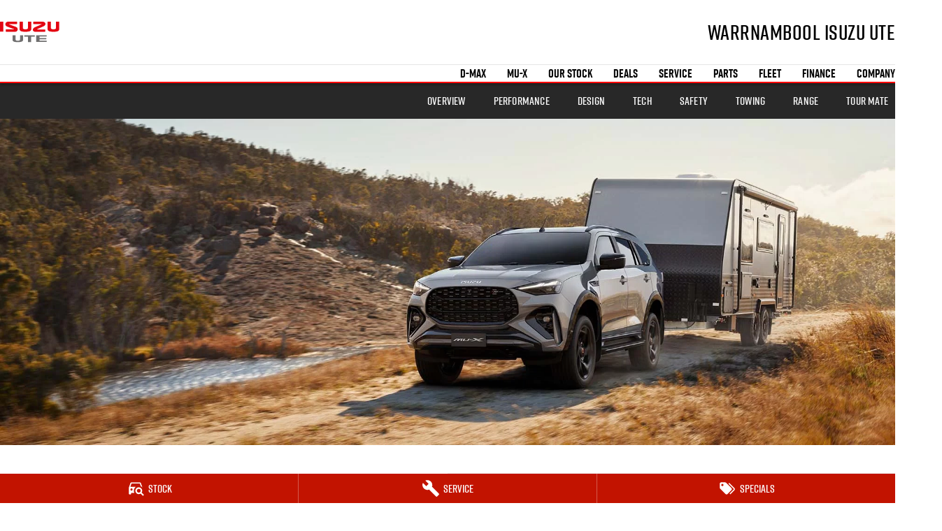

--- FILE ---
content_type: text/html; charset=UTF-8
request_url: https://www.warrnamboolisuzuute.com.au/new-vehicles/mu-x/towing/
body_size: 35689
content:
<!DOCTYPE html><html lang="en" data-imotor-site="true"><head><meta charSet="utf-8"/><meta http-equiv="x-ua-compatible" content="ie=edge"/><meta name="viewport" content="width=device-width, initial-scale=1, shrink-to-fit=no"/><meta name="generator" content="Gatsby 5.14.6"/><meta name="description" content="Isuzu UTE MU-X For Sale. Review Vehicle Specifications, Features &amp; Colours Available at Warrnambool Isuzu UTE" data-gatsby-head="true"/><meta name="x-powered-by" content="iMotor" data-gatsby-head="true"/><meta name="version" content="3.1.10" data-gatsby-head="true"/><meta name="published" content="Thu Jan 15 2026 23:48:35 GMT+0000 (Coordinated Universal Time)" data-gatsby-head="true"/><meta name="google-site-verification" content="YpSQA7ZrzO-gitnwhzJpjZybo_CSABXj6SnuDgtFbbI" data-gatsby-head="true"/><meta property="og:url" content="https://www.warrnamboolisuzuute.com.au/new-vehicles/mu-x/towing/" data-gatsby-head="true"/><meta property="og:site_name" content="Warrnambool Isuzu UTE" data-gatsby-head="true"/><meta property="og:title" content="Isuzu UTE MU-X For Sale Warrnambool | Isuzu UTE MU-X Pricing &amp; Features | Warrnambool Isuzu UTE" data-gatsby-head="true"/><meta property="og:description" content="Isuzu UTE MU-X For Sale. Review Vehicle Specifications, Features &amp; Colours Available at Warrnambool Isuzu UTE" data-gatsby-head="true"/><meta property="og:type" content="website" data-gatsby-head="true"/><meta property="twitter:card" content="summary" data-gatsby-head="true"/><meta property="twitter:creator" content="Warrnambool Isuzu UTE" data-gatsby-head="true"/><meta property="twitter:title" content="Isuzu UTE MU-X For Sale Warrnambool | Isuzu UTE MU-X Pricing &amp; Features | Warrnambool Isuzu UTE" data-gatsby-head="true"/><meta property="twitter:description" content="Isuzu UTE MU-X For Sale. Review Vehicle Specifications, Features &amp; Colours Available at Warrnambool Isuzu UTE" data-gatsby-head="true"/><style data-href="/styles.498ad60c8b9964c9936f.css" data-identity="gatsby-global-css">@charset "UTF-8";.react-datepicker__month-read-view--down-arrow,.react-datepicker__month-year-read-view--down-arrow,.react-datepicker__navigation-icon:before,.react-datepicker__year-read-view--down-arrow{border-color:#ccc;border-style:solid;border-width:3px 3px 0 0;content:"";display:block;height:9px;position:absolute;top:6px;width:9px}.react-datepicker-wrapper{border:0;display:inline-block;padding:0}.react-datepicker{background-color:#fff;border:1px solid #aeaeae;border-radius:.3rem;color:#000;display:inline-block;font-family:Helvetica Neue,helvetica,arial,sans-serif;font-size:.8rem;line-height:normal;position:relative}.react-datepicker--time-only .react-datepicker__time-container{border-left:0}.react-datepicker--time-only .react-datepicker__time,.react-datepicker--time-only .react-datepicker__time-box{border-bottom-left-radius:.3rem;border-bottom-right-radius:.3rem}.react-datepicker-popper{line-height:0;z-index:1}.react-datepicker-popper .react-datepicker__triangle{stroke:#aeaeae}.react-datepicker-popper[data-placement^=bottom] .react-datepicker__triangle{fill:#f0f0f0;color:#f0f0f0}.react-datepicker-popper[data-placement^=top] .react-datepicker__triangle{fill:#fff;color:#fff}.react-datepicker__header{background-color:#f0f0f0;border-bottom:1px solid #aeaeae;border-top-left-radius:.3rem;padding:8px 0;position:relative;text-align:center}.react-datepicker__header--time{padding-bottom:8px;padding-left:5px;padding-right:5px}.react-datepicker__header--time:not(.react-datepicker__header--time--only){border-top-left-radius:0}.react-datepicker__header:not(.react-datepicker__header--has-time-select){border-top-right-radius:.3rem}.react-datepicker__month-dropdown-container--scroll,.react-datepicker__month-dropdown-container--select,.react-datepicker__month-year-dropdown-container--scroll,.react-datepicker__month-year-dropdown-container--select,.react-datepicker__year-dropdown-container--scroll,.react-datepicker__year-dropdown-container--select{display:inline-block;margin:0 15px}.react-datepicker-time__header,.react-datepicker-year-header,.react-datepicker__current-month{color:#000;font-size:.944rem;font-weight:700;margin-top:0}h2.react-datepicker__current-month{margin:0;padding:0}.react-datepicker-time__header{overflow:hidden;text-overflow:ellipsis;white-space:nowrap}.react-datepicker__navigation{align-items:center;background:none;border:none;cursor:pointer;display:flex;height:32px;justify-content:center;overflow:hidden;padding:0;position:absolute;text-align:center;text-indent:-999em;top:2px;width:32px;z-index:1}.react-datepicker__navigation--previous{left:2px}.react-datepicker__navigation--next{right:2px}.react-datepicker__navigation--next--with-time:not(.react-datepicker__navigation--next--with-today-button){right:85px}.react-datepicker__navigation--years{display:block;margin-left:auto;margin-right:auto;position:relative;top:0}.react-datepicker__navigation--years-previous{top:4px}.react-datepicker__navigation--years-upcoming{top:-4px}.react-datepicker__navigation:hover :before{border-color:#a6a6a6}.react-datepicker__navigation-icon{font-size:20px;position:relative;top:-1px;width:0}.react-datepicker__navigation-icon--next{left:-2px}.react-datepicker__navigation-icon--next:before{left:-7px;transform:rotate(45deg)}.react-datepicker__navigation-icon--previous{right:-2px}.react-datepicker__navigation-icon--previous:before{right:-7px;transform:rotate(225deg)}.react-datepicker__month-container{float:left}.react-datepicker__year{margin:.4rem;text-align:center}.react-datepicker__year-wrapper{display:flex;flex-wrap:wrap;max-width:180px}.react-datepicker__year .react-datepicker__year-text{display:inline-block;margin:2px;width:4rem}.react-datepicker__month{margin:.4rem;text-align:center}.react-datepicker__month .react-datepicker__month-text,.react-datepicker__month .react-datepicker__quarter-text{display:inline-block;margin:2px;width:4rem}.react-datepicker__input-time-container{clear:both;float:left;margin:5px 0 10px 15px;text-align:left;width:100%}.react-datepicker__input-time-container .react-datepicker-time__caption,.react-datepicker__input-time-container .react-datepicker-time__input-container{display:inline-block}.react-datepicker__input-time-container .react-datepicker-time__input-container .react-datepicker-time__input{display:inline-block;margin-left:10px}.react-datepicker__input-time-container .react-datepicker-time__input-container .react-datepicker-time__input input{width:auto}.react-datepicker__input-time-container .react-datepicker-time__input-container .react-datepicker-time__input input[type=time]::-webkit-inner-spin-button,.react-datepicker__input-time-container .react-datepicker-time__input-container .react-datepicker-time__input input[type=time]::-webkit-outer-spin-button{-webkit-appearance:none;margin:0}.react-datepicker__input-time-container .react-datepicker-time__input-container .react-datepicker-time__input input[type=time]{-moz-appearance:textfield}.react-datepicker__input-time-container .react-datepicker-time__input-container .react-datepicker-time__delimiter{display:inline-block;margin-left:5px}.react-datepicker__time-container{border-left:1px solid #aeaeae;float:right;width:85px}.react-datepicker__time-container--with-today-button{border:1px solid #aeaeae;border-radius:.3rem;display:inline;position:absolute;right:-87px;top:0}.react-datepicker__time-container .react-datepicker__time{background:#fff;border-bottom-right-radius:.3rem;position:relative}.react-datepicker__time-container .react-datepicker__time .react-datepicker__time-box{border-bottom-right-radius:.3rem;margin:0 auto;overflow-x:hidden;text-align:center;width:85px}.react-datepicker__time-container .react-datepicker__time .react-datepicker__time-box ul.react-datepicker__time-list{box-sizing:content-box;height:calc(195px + .85rem);list-style:none;margin:0;overflow-y:scroll;padding-left:0;padding-right:0;width:100%}.react-datepicker__time-container .react-datepicker__time .react-datepicker__time-box ul.react-datepicker__time-list li.react-datepicker__time-list-item{height:30px;padding:5px 10px;white-space:nowrap}.react-datepicker__time-container .react-datepicker__time .react-datepicker__time-box ul.react-datepicker__time-list li.react-datepicker__time-list-item:hover{background-color:#f0f0f0;cursor:pointer}.react-datepicker__time-container .react-datepicker__time .react-datepicker__time-box ul.react-datepicker__time-list li.react-datepicker__time-list-item--selected{background-color:#216ba5;color:#fff;font-weight:700}.react-datepicker__time-container .react-datepicker__time .react-datepicker__time-box ul.react-datepicker__time-list li.react-datepicker__time-list-item--selected:hover{background-color:#216ba5}.react-datepicker__time-container .react-datepicker__time .react-datepicker__time-box ul.react-datepicker__time-list li.react-datepicker__time-list-item--disabled{color:#ccc}.react-datepicker__time-container .react-datepicker__time .react-datepicker__time-box ul.react-datepicker__time-list li.react-datepicker__time-list-item--disabled:hover{background-color:transparent;cursor:default}.react-datepicker__week-number{color:#ccc;display:inline-block;line-height:1.7rem;margin:.166rem;text-align:center;width:1.7rem}.react-datepicker__week-number.react-datepicker__week-number--clickable{cursor:pointer}.react-datepicker__week-number.react-datepicker__week-number--clickable:not(.react-datepicker__week-number--selected,.react-datepicker__week-number--keyboard-selected):hover{background-color:#f0f0f0;border-radius:.3rem}.react-datepicker__week-number--selected{background-color:#216ba5;border-radius:.3rem;color:#fff}.react-datepicker__week-number--selected:hover{background-color:#1d5d90}.react-datepicker__week-number--keyboard-selected{background-color:#2a87d0;border-radius:.3rem;color:#fff}.react-datepicker__week-number--keyboard-selected:hover{background-color:#1d5d90}.react-datepicker__day-names{margin-bottom:-8px;white-space:nowrap}.react-datepicker__week{white-space:nowrap}.react-datepicker__day,.react-datepicker__day-name,.react-datepicker__time-name{color:#000;display:inline-block;line-height:1.7rem;margin:.166rem;text-align:center;width:1.7rem}.react-datepicker__day,.react-datepicker__month-text,.react-datepicker__quarter-text,.react-datepicker__year-text{cursor:pointer}.react-datepicker__day:hover,.react-datepicker__month-text:hover,.react-datepicker__quarter-text:hover,.react-datepicker__year-text:hover{background-color:#f0f0f0;border-radius:.3rem}.react-datepicker__day--today,.react-datepicker__month-text--today,.react-datepicker__quarter-text--today,.react-datepicker__year-text--today{font-weight:700}.react-datepicker__day--highlighted,.react-datepicker__month-text--highlighted,.react-datepicker__quarter-text--highlighted,.react-datepicker__year-text--highlighted{background-color:#3dcc4a;border-radius:.3rem;color:#fff}.react-datepicker__day--highlighted:hover,.react-datepicker__month-text--highlighted:hover,.react-datepicker__quarter-text--highlighted:hover,.react-datepicker__year-text--highlighted:hover{background-color:#32be3f}.react-datepicker__day--highlighted-custom-1,.react-datepicker__month-text--highlighted-custom-1,.react-datepicker__quarter-text--highlighted-custom-1,.react-datepicker__year-text--highlighted-custom-1{color:#f0f}.react-datepicker__day--highlighted-custom-2,.react-datepicker__month-text--highlighted-custom-2,.react-datepicker__quarter-text--highlighted-custom-2,.react-datepicker__year-text--highlighted-custom-2{color:green}.react-datepicker__day--holidays,.react-datepicker__month-text--holidays,.react-datepicker__quarter-text--holidays,.react-datepicker__year-text--holidays{background-color:#ff6803;border-radius:.3rem;color:#fff;position:relative}.react-datepicker__day--holidays .overlay,.react-datepicker__month-text--holidays .overlay,.react-datepicker__quarter-text--holidays .overlay,.react-datepicker__year-text--holidays .overlay{background-color:#333;border-radius:4px;bottom:100%;color:#fff;left:50%;opacity:0;padding:4px;position:absolute;transform:translateX(-50%);transition:visibility 0s,opacity .3s ease-in-out;visibility:hidden;white-space:nowrap}.react-datepicker__day--holidays:hover,.react-datepicker__month-text--holidays:hover,.react-datepicker__quarter-text--holidays:hover,.react-datepicker__year-text--holidays:hover{background-color:#cf5300}.react-datepicker__day--holidays:hover .overlay,.react-datepicker__month-text--holidays:hover .overlay,.react-datepicker__quarter-text--holidays:hover .overlay,.react-datepicker__year-text--holidays:hover .overlay{opacity:1;visibility:visible}.react-datepicker__day--in-range,.react-datepicker__day--in-selecting-range,.react-datepicker__day--selected,.react-datepicker__month-text--in-range,.react-datepicker__month-text--in-selecting-range,.react-datepicker__month-text--selected,.react-datepicker__quarter-text--in-range,.react-datepicker__quarter-text--in-selecting-range,.react-datepicker__quarter-text--selected,.react-datepicker__year-text--in-range,.react-datepicker__year-text--in-selecting-range,.react-datepicker__year-text--selected{background-color:#216ba5;border-radius:.3rem;color:#fff}.react-datepicker__day--in-range:hover,.react-datepicker__day--in-selecting-range:hover,.react-datepicker__day--selected:hover,.react-datepicker__month-text--in-range:hover,.react-datepicker__month-text--in-selecting-range:hover,.react-datepicker__month-text--selected:hover,.react-datepicker__quarter-text--in-range:hover,.react-datepicker__quarter-text--in-selecting-range:hover,.react-datepicker__quarter-text--selected:hover,.react-datepicker__year-text--in-range:hover,.react-datepicker__year-text--in-selecting-range:hover,.react-datepicker__year-text--selected:hover{background-color:#1d5d90}.react-datepicker__day--keyboard-selected,.react-datepicker__month-text--keyboard-selected,.react-datepicker__quarter-text--keyboard-selected,.react-datepicker__year-text--keyboard-selected{background-color:#bad9f1;border-radius:.3rem;color:#000}.react-datepicker__day--keyboard-selected:hover,.react-datepicker__month-text--keyboard-selected:hover,.react-datepicker__quarter-text--keyboard-selected:hover,.react-datepicker__year-text--keyboard-selected:hover{background-color:#1d5d90}.react-datepicker__day--in-selecting-range:not(.react-datepicker__day--in-range,.react-datepicker__month-text--in-range,.react-datepicker__quarter-text--in-range,.react-datepicker__year-text--in-range),.react-datepicker__month-text--in-selecting-range:not(.react-datepicker__day--in-range,.react-datepicker__month-text--in-range,.react-datepicker__quarter-text--in-range,.react-datepicker__year-text--in-range),.react-datepicker__quarter-text--in-selecting-range:not(.react-datepicker__day--in-range,.react-datepicker__month-text--in-range,.react-datepicker__quarter-text--in-range,.react-datepicker__year-text--in-range),.react-datepicker__year-text--in-selecting-range:not(.react-datepicker__day--in-range,.react-datepicker__month-text--in-range,.react-datepicker__quarter-text--in-range,.react-datepicker__year-text--in-range){background-color:rgba(33,107,165,.5)}.react-datepicker__month--selecting-range .react-datepicker__day--in-range:not(.react-datepicker__day--in-selecting-range,.react-datepicker__month-text--in-selecting-range,.react-datepicker__quarter-text--in-selecting-range,.react-datepicker__year-text--in-selecting-range),.react-datepicker__month--selecting-range .react-datepicker__month-text--in-range:not(.react-datepicker__day--in-selecting-range,.react-datepicker__month-text--in-selecting-range,.react-datepicker__quarter-text--in-selecting-range,.react-datepicker__year-text--in-selecting-range),.react-datepicker__month--selecting-range .react-datepicker__quarter-text--in-range:not(.react-datepicker__day--in-selecting-range,.react-datepicker__month-text--in-selecting-range,.react-datepicker__quarter-text--in-selecting-range,.react-datepicker__year-text--in-selecting-range),.react-datepicker__month--selecting-range .react-datepicker__year-text--in-range:not(.react-datepicker__day--in-selecting-range,.react-datepicker__month-text--in-selecting-range,.react-datepicker__quarter-text--in-selecting-range,.react-datepicker__year-text--in-selecting-range),.react-datepicker__year--selecting-range .react-datepicker__day--in-range:not(.react-datepicker__day--in-selecting-range,.react-datepicker__month-text--in-selecting-range,.react-datepicker__quarter-text--in-selecting-range,.react-datepicker__year-text--in-selecting-range),.react-datepicker__year--selecting-range .react-datepicker__month-text--in-range:not(.react-datepicker__day--in-selecting-range,.react-datepicker__month-text--in-selecting-range,.react-datepicker__quarter-text--in-selecting-range,.react-datepicker__year-text--in-selecting-range),.react-datepicker__year--selecting-range .react-datepicker__quarter-text--in-range:not(.react-datepicker__day--in-selecting-range,.react-datepicker__month-text--in-selecting-range,.react-datepicker__quarter-text--in-selecting-range,.react-datepicker__year-text--in-selecting-range),.react-datepicker__year--selecting-range .react-datepicker__year-text--in-range:not(.react-datepicker__day--in-selecting-range,.react-datepicker__month-text--in-selecting-range,.react-datepicker__quarter-text--in-selecting-range,.react-datepicker__year-text--in-selecting-range){background-color:#f0f0f0;color:#000}.react-datepicker__day--disabled,.react-datepicker__month-text--disabled,.react-datepicker__quarter-text--disabled,.react-datepicker__year-text--disabled{color:#ccc;cursor:default}.react-datepicker__day--disabled:hover,.react-datepicker__month-text--disabled:hover,.react-datepicker__quarter-text--disabled:hover,.react-datepicker__year-text--disabled:hover{background-color:transparent}.react-datepicker__day--disabled .overlay,.react-datepicker__month-text--disabled .overlay,.react-datepicker__quarter-text--disabled .overlay,.react-datepicker__year-text--disabled .overlay{background-color:#333;border-radius:4px;bottom:70%;color:#fff;left:50%;opacity:0;padding:4px;position:absolute;transform:translateX(-50%);transition:visibility 0s,opacity .3s ease-in-out;visibility:hidden;white-space:nowrap}.react-datepicker__input-container{display:inline-block;position:relative;width:100%}.react-datepicker__input-container .react-datepicker__calendar-icon{box-sizing:content-box;padding:.5rem;position:absolute}.react-datepicker__view-calendar-icon input{padding:6px 10px 5px 25px}.react-datepicker__month-read-view,.react-datepicker__month-year-read-view,.react-datepicker__year-read-view{border:1px solid transparent;border-radius:.3rem;position:relative}.react-datepicker__month-read-view:hover,.react-datepicker__month-year-read-view:hover,.react-datepicker__year-read-view:hover{cursor:pointer}.react-datepicker__month-read-view:hover .react-datepicker__month-read-view--down-arrow,.react-datepicker__month-read-view:hover .react-datepicker__year-read-view--down-arrow,.react-datepicker__month-year-read-view:hover .react-datepicker__month-read-view--down-arrow,.react-datepicker__month-year-read-view:hover .react-datepicker__year-read-view--down-arrow,.react-datepicker__year-read-view:hover .react-datepicker__month-read-view--down-arrow,.react-datepicker__year-read-view:hover .react-datepicker__year-read-view--down-arrow{border-top-color:#b3b3b3}.react-datepicker__month-read-view--down-arrow,.react-datepicker__month-year-read-view--down-arrow,.react-datepicker__year-read-view--down-arrow{right:-16px;top:0;transform:rotate(135deg)}.react-datepicker__month-dropdown,.react-datepicker__month-year-dropdown,.react-datepicker__year-dropdown{background-color:#f0f0f0;border:1px solid #aeaeae;border-radius:.3rem;left:25%;position:absolute;text-align:center;top:30px;width:50%;z-index:1}.react-datepicker__month-dropdown:hover,.react-datepicker__month-year-dropdown:hover,.react-datepicker__year-dropdown:hover{cursor:pointer}.react-datepicker__month-dropdown--scrollable,.react-datepicker__month-year-dropdown--scrollable,.react-datepicker__year-dropdown--scrollable{height:150px;overflow-y:scroll}.react-datepicker__month-option,.react-datepicker__month-year-option,.react-datepicker__year-option{display:block;line-height:20px;margin-left:auto;margin-right:auto;width:100%}.react-datepicker__month-option:first-of-type,.react-datepicker__month-year-option:first-of-type,.react-datepicker__year-option:first-of-type{border-top-left-radius:.3rem;border-top-right-radius:.3rem}.react-datepicker__month-option:last-of-type,.react-datepicker__month-year-option:last-of-type,.react-datepicker__year-option:last-of-type{border-bottom-left-radius:.3rem;border-bottom-right-radius:.3rem;-webkit-user-select:none;user-select:none}.react-datepicker__month-option:hover,.react-datepicker__month-year-option:hover,.react-datepicker__year-option:hover{background-color:#ccc}.react-datepicker__month-option:hover .react-datepicker__navigation--years-upcoming,.react-datepicker__month-year-option:hover .react-datepicker__navigation--years-upcoming,.react-datepicker__year-option:hover .react-datepicker__navigation--years-upcoming{border-bottom-color:#b3b3b3}.react-datepicker__month-option:hover .react-datepicker__navigation--years-previous,.react-datepicker__month-year-option:hover .react-datepicker__navigation--years-previous,.react-datepicker__year-option:hover .react-datepicker__navigation--years-previous{border-top-color:#b3b3b3}.react-datepicker__month-option--selected,.react-datepicker__month-year-option--selected,.react-datepicker__year-option--selected{left:15px;position:absolute}.react-datepicker__close-icon{background-color:transparent;border:0;cursor:pointer;display:table-cell;height:100%;outline:0;padding:0 6px 0 0;position:absolute;right:0;top:0;vertical-align:middle}.react-datepicker__close-icon:after{background-color:#216ba5;border-radius:50%;color:#fff;content:"×";cursor:pointer;display:table-cell;font-size:12px;height:16px;line-height:1;padding:2px;text-align:center;vertical-align:middle;width:16px}.react-datepicker__close-icon--disabled{cursor:default}.react-datepicker__close-icon--disabled:after{background-color:#ccc;cursor:default}.react-datepicker__today-button{background:#f0f0f0;border-top:1px solid #aeaeae;clear:left;cursor:pointer;font-weight:700;padding:5px 0;text-align:center}.react-datepicker__portal{align-items:center;background-color:rgba(0,0,0,.8);display:flex;height:100vh;justify-content:center;left:0;position:fixed;top:0;width:100vw;z-index:2147483647}.react-datepicker__portal .react-datepicker__day,.react-datepicker__portal .react-datepicker__day-name,.react-datepicker__portal .react-datepicker__time-name{line-height:3rem;width:3rem}@media (max-height:550px),(max-width:400px){.react-datepicker__portal .react-datepicker__day,.react-datepicker__portal .react-datepicker__day-name,.react-datepicker__portal .react-datepicker__time-name{line-height:2rem;width:2rem}}.react-datepicker__portal .react-datepicker-time__header,.react-datepicker__portal .react-datepicker__current-month{font-size:1.44rem}.react-datepicker__children-container{height:auto;margin:.4rem;padding-left:.2rem;padding-right:.2rem;width:13.8rem}.react-datepicker__aria-live{border:0;clip-path:circle(0);height:1px;margin:-1px;overflow:hidden;padding:0;position:absolute;white-space:nowrap;width:1px}.react-datepicker__calendar-icon{height:1em;vertical-align:-.125em;width:1em}.rc-slider{border-radius:6px;height:14px;padding:5px 0;position:relative;touch-action:none;width:100%}.rc-slider,.rc-slider *{-webkit-tap-highlight-color:rgba(0,0,0,0);box-sizing:border-box}.rc-slider-rail{background-color:#e9e9e9;border-radius:6px;height:4px;position:absolute;width:100%}.rc-slider-track,.rc-slider-tracks{background-color:#abe2fb;border-radius:6px;height:4px;position:absolute}.rc-slider-track-draggable{background-clip:content-box;border-bottom:5px solid transparent;border-top:5px solid transparent;box-sizing:content-box;transform:translateY(-5px);z-index:1}.rc-slider-handle{background-color:#fff;border:2px solid #96dbfa;border-radius:50%;cursor:pointer;cursor:grab;height:14px;margin-top:-5px;opacity:.8;position:absolute;touch-action:pan-x;width:14px;z-index:1}.rc-slider-handle-dragging.rc-slider-handle-dragging.rc-slider-handle-dragging{border-color:#57c5f7;box-shadow:0 0 0 5px #96dbfa}.rc-slider-handle:focus{box-shadow:none;outline:none}.rc-slider-handle:focus-visible{border-color:#2db7f5;box-shadow:0 0 0 3px #96dbfa}.rc-slider-handle-click-focused:focus{border-color:#96dbfa;box-shadow:unset}.rc-slider-handle:hover{border-color:#57c5f7}.rc-slider-handle:active{border-color:#57c5f7;box-shadow:0 0 5px #57c5f7;cursor:grabbing}.rc-slider-mark{font-size:12px;left:0;position:absolute;top:18px;width:100%}.rc-slider-mark-text{color:#999;cursor:pointer;display:inline-block;position:absolute;text-align:center;vertical-align:middle}.rc-slider-mark-text-active{color:#666}.rc-slider-step{background:transparent;height:4px;position:absolute;width:100%}.rc-slider-dot{background-color:#fff;border:2px solid #e9e9e9;border-radius:50%;bottom:-2px;cursor:pointer;height:8px;position:absolute;vertical-align:middle;width:8px}.rc-slider-dot-active{border-color:#96dbfa}.rc-slider-dot-reverse{margin-right:-4px}.rc-slider-disabled{background-color:#e9e9e9}.rc-slider-disabled .rc-slider-track{background-color:#ccc}.rc-slider-disabled .rc-slider-dot,.rc-slider-disabled .rc-slider-handle{background-color:#fff;border-color:#ccc;box-shadow:none;cursor:not-allowed}.rc-slider-disabled .rc-slider-dot,.rc-slider-disabled .rc-slider-mark-text{cursor:not-allowed!important}.rc-slider-vertical{height:100%;padding:0 5px;width:14px}.rc-slider-vertical .rc-slider-rail{height:100%;width:4px}.rc-slider-vertical .rc-slider-track{bottom:0;left:5px;width:4px}.rc-slider-vertical .rc-slider-track-draggable{border-bottom:0;border-left:5px solid transparent;border-right:5px solid transparent;border-top:0;transform:translateX(-5px)}.rc-slider-vertical .rc-slider-handle{margin-left:-5px;margin-top:0;position:absolute;touch-action:pan-y;z-index:1}.rc-slider-vertical .rc-slider-mark{height:100%;left:18px;top:0}.rc-slider-vertical .rc-slider-step{height:100%;width:4px}.rc-slider-vertical .rc-slider-dot{margin-left:-2px}.rc-slider-tooltip-zoom-down-appear,.rc-slider-tooltip-zoom-down-enter,.rc-slider-tooltip-zoom-down-leave{animation-duration:.3s;animation-fill-mode:both;animation-play-state:paused;display:block!important}.rc-slider-tooltip-zoom-down-appear.rc-slider-tooltip-zoom-down-appear-active,.rc-slider-tooltip-zoom-down-enter.rc-slider-tooltip-zoom-down-enter-active{animation-name:rcSliderTooltipZoomDownIn;animation-play-state:running}.rc-slider-tooltip-zoom-down-leave.rc-slider-tooltip-zoom-down-leave-active{animation-name:rcSliderTooltipZoomDownOut;animation-play-state:running}.rc-slider-tooltip-zoom-down-appear,.rc-slider-tooltip-zoom-down-enter{animation-timing-function:cubic-bezier(.23,1,.32,1);transform:scale(0)}.rc-slider-tooltip-zoom-down-leave{animation-timing-function:cubic-bezier(.755,.05,.855,.06)}@keyframes rcSliderTooltipZoomDownIn{0%{opacity:0;transform:scale(0);transform-origin:50% 100%}to{transform:scale(1);transform-origin:50% 100%}}@keyframes rcSliderTooltipZoomDownOut{0%{transform:scale(1);transform-origin:50% 100%}to{opacity:0;transform:scale(0);transform-origin:50% 100%}}.rc-slider-tooltip{left:-9999px;position:absolute;top:-9999px;visibility:visible}.rc-slider-tooltip,.rc-slider-tooltip *{-webkit-tap-highlight-color:rgba(0,0,0,0);box-sizing:border-box}.rc-slider-tooltip-hidden{display:none}.rc-slider-tooltip-placement-top{padding:4px 0 8px}.rc-slider-tooltip-inner{background-color:#6c6c6c;border-radius:6px;box-shadow:0 0 4px #d9d9d9;color:#fff;font-size:12px;height:24px;line-height:1;min-width:24px;padding:6px 2px;text-align:center;text-decoration:none}.rc-slider-tooltip-arrow{border-color:transparent;border-style:solid;height:0;position:absolute;width:0}.rc-slider-tooltip-placement-top .rc-slider-tooltip-arrow{border-top-color:#6c6c6c;border-width:4px 4px 0;bottom:4px;left:50%;margin-left:-4px}.mapboxgl-map{-webkit-tap-highlight-color:rgb(0 0 0/0);font:12px/20px Helvetica Neue,Arial,Helvetica,sans-serif;overflow:hidden;position:relative}.mapboxgl-canvas{left:0;position:absolute;top:0}.mapboxgl-map:-webkit-full-screen{height:100%;width:100%}.mapboxgl-canary{background-color:salmon}.mapboxgl-canvas-container.mapboxgl-interactive,.mapboxgl-ctrl-group button.mapboxgl-ctrl-compass{cursor:grab;-webkit-user-select:none;user-select:none}.mapboxgl-canvas-container.mapboxgl-interactive.mapboxgl-track-pointer{cursor:pointer}.mapboxgl-canvas-container.mapboxgl-interactive:active,.mapboxgl-ctrl-group button.mapboxgl-ctrl-compass:active{cursor:grabbing}.mapboxgl-canvas-container.mapboxgl-touch-zoom-rotate,.mapboxgl-canvas-container.mapboxgl-touch-zoom-rotate .mapboxgl-canvas{touch-action:pan-x pan-y}.mapboxgl-canvas-container.mapboxgl-touch-drag-pan,.mapboxgl-canvas-container.mapboxgl-touch-drag-pan .mapboxgl-canvas{touch-action:pinch-zoom}.mapboxgl-canvas-container.mapboxgl-touch-zoom-rotate.mapboxgl-touch-drag-pan,.mapboxgl-canvas-container.mapboxgl-touch-zoom-rotate.mapboxgl-touch-drag-pan .mapboxgl-canvas{touch-action:none}.mapboxgl-ctrl-bottom-left,.mapboxgl-ctrl-bottom-right,.mapboxgl-ctrl-top-left,.mapboxgl-ctrl-top-right{pointer-events:none;position:absolute;z-index:2}.mapboxgl-ctrl-top-left{left:0;top:0}.mapboxgl-ctrl-top-right{right:0;top:0}.mapboxgl-ctrl-bottom-left{bottom:0;left:0}.mapboxgl-ctrl-bottom-right{bottom:0;right:0}.mapboxgl-ctrl{clear:both;pointer-events:auto;transform:translate(0)}.mapboxgl-ctrl-top-left .mapboxgl-ctrl{float:left;margin:10px 0 0 10px}.mapboxgl-ctrl-top-right .mapboxgl-ctrl{float:right;margin:10px 10px 0 0}.mapboxgl-ctrl-bottom-left .mapboxgl-ctrl{float:left;margin:0 0 10px 10px}.mapboxgl-ctrl-bottom-right .mapboxgl-ctrl{float:right;margin:0 10px 10px 0}.mapboxgl-ctrl-group{background:#fff;border-radius:4px}.mapboxgl-ctrl-group:not(:empty){box-shadow:0 0 0 2px rgba(0,0,0,.1)}@media (-ms-high-contrast:active){.mapboxgl-ctrl-group:not(:empty){box-shadow:0 0 0 2px ButtonText}}.mapboxgl-ctrl-group button{background-color:transparent;border:0;box-sizing:border-box;cursor:pointer;display:block;height:29px;outline:none;overflow:hidden;padding:0;width:29px}.mapboxgl-ctrl-group button+button{border-top:1px solid #ddd}.mapboxgl-ctrl button .mapboxgl-ctrl-icon{background-position:50%;background-repeat:no-repeat;display:block;height:100%;width:100%}@media (-ms-high-contrast:active){.mapboxgl-ctrl-icon{background-color:transparent}.mapboxgl-ctrl-group button+button{border-top:1px solid ButtonText}}.mapboxgl-ctrl-attrib-button:focus,.mapboxgl-ctrl-group button:focus{box-shadow:0 0 2px 2px #0096ff}.mapboxgl-ctrl button:disabled{cursor:not-allowed}.mapboxgl-ctrl button:disabled .mapboxgl-ctrl-icon{opacity:.25}.mapboxgl-ctrl-group button:first-child{border-radius:4px 4px 0 0}.mapboxgl-ctrl-group button:last-child{border-radius:0 0 4px 4px}.mapboxgl-ctrl-group button:only-child{border-radius:inherit}.mapboxgl-ctrl button:not(:disabled):hover{background-color:rgb(0 0 0/5%)}.mapboxgl-ctrl-group button:focus:focus-visible{box-shadow:0 0 2px 2px #0096ff}.mapboxgl-ctrl-group button:focus:not(:focus-visible){box-shadow:none}.mapboxgl-ctrl button.mapboxgl-ctrl-zoom-out .mapboxgl-ctrl-icon{background-image:url("data:image/svg+xml;charset=utf-8,%3Csvg xmlns='http://www.w3.org/2000/svg' fill='%23333' viewBox='0 0 29 29'%3E%3Cpath d='M10 13c-.75 0-1.5.75-1.5 1.5S9.25 16 10 16h9c.75 0 1.5-.75 1.5-1.5S19.75 13 19 13h-9z'/%3E%3C/svg%3E")}.mapboxgl-ctrl button.mapboxgl-ctrl-zoom-in .mapboxgl-ctrl-icon{background-image:url("data:image/svg+xml;charset=utf-8,%3Csvg xmlns='http://www.w3.org/2000/svg' fill='%23333' viewBox='0 0 29 29'%3E%3Cpath d='M14.5 8.5c-.75 0-1.5.75-1.5 1.5v3h-3c-.75 0-1.5.75-1.5 1.5S9.25 16 10 16h3v3c0 .75.75 1.5 1.5 1.5S16 19.75 16 19v-3h3c.75 0 1.5-.75 1.5-1.5S19.75 13 19 13h-3v-3c0-.75-.75-1.5-1.5-1.5z'/%3E%3C/svg%3E")}@media (-ms-high-contrast:active){.mapboxgl-ctrl button.mapboxgl-ctrl-zoom-out .mapboxgl-ctrl-icon{background-image:url("data:image/svg+xml;charset=utf-8,%3Csvg xmlns='http://www.w3.org/2000/svg' fill='%23fff' viewBox='0 0 29 29'%3E%3Cpath d='M10 13c-.75 0-1.5.75-1.5 1.5S9.25 16 10 16h9c.75 0 1.5-.75 1.5-1.5S19.75 13 19 13h-9z'/%3E%3C/svg%3E")}.mapboxgl-ctrl button.mapboxgl-ctrl-zoom-in .mapboxgl-ctrl-icon{background-image:url("data:image/svg+xml;charset=utf-8,%3Csvg xmlns='http://www.w3.org/2000/svg' fill='%23fff' viewBox='0 0 29 29'%3E%3Cpath d='M14.5 8.5c-.75 0-1.5.75-1.5 1.5v3h-3c-.75 0-1.5.75-1.5 1.5S9.25 16 10 16h3v3c0 .75.75 1.5 1.5 1.5S16 19.75 16 19v-3h3c.75 0 1.5-.75 1.5-1.5S19.75 13 19 13h-3v-3c0-.75-.75-1.5-1.5-1.5z'/%3E%3C/svg%3E")}}@media (-ms-high-contrast:black-on-white){.mapboxgl-ctrl button.mapboxgl-ctrl-zoom-out .mapboxgl-ctrl-icon{background-image:url("data:image/svg+xml;charset=utf-8,%3Csvg xmlns='http://www.w3.org/2000/svg' viewBox='0 0 29 29'%3E%3Cpath d='M10 13c-.75 0-1.5.75-1.5 1.5S9.25 16 10 16h9c.75 0 1.5-.75 1.5-1.5S19.75 13 19 13h-9z'/%3E%3C/svg%3E")}.mapboxgl-ctrl button.mapboxgl-ctrl-zoom-in .mapboxgl-ctrl-icon{background-image:url("data:image/svg+xml;charset=utf-8,%3Csvg xmlns='http://www.w3.org/2000/svg' viewBox='0 0 29 29'%3E%3Cpath d='M14.5 8.5c-.75 0-1.5.75-1.5 1.5v3h-3c-.75 0-1.5.75-1.5 1.5S9.25 16 10 16h3v3c0 .75.75 1.5 1.5 1.5S16 19.75 16 19v-3h3c.75 0 1.5-.75 1.5-1.5S19.75 13 19 13h-3v-3c0-.75-.75-1.5-1.5-1.5z'/%3E%3C/svg%3E")}}.mapboxgl-ctrl button.mapboxgl-ctrl-fullscreen .mapboxgl-ctrl-icon{background-image:url("data:image/svg+xml;charset=utf-8,%3Csvg xmlns='http://www.w3.org/2000/svg' fill='%23333' viewBox='0 0 29 29'%3E%3Cpath d='M24 16v5.5c0 1.75-.75 2.5-2.5 2.5H16v-1l3-1.5-4-5.5 1-1 5.5 4 1.5-3h1zM6 16l1.5 3 5.5-4 1 1-4 5.5 3 1.5v1H7.5C5.75 24 5 23.25 5 21.5V16h1zm7-11v1l-3 1.5 4 5.5-1 1-5.5-4L6 13H5V7.5C5 5.75 5.75 5 7.5 5H13zm11 2.5c0-1.75-.75-2.5-2.5-2.5H16v1l3 1.5-4 5.5 1 1 5.5-4 1.5 3h1V7.5z'/%3E%3C/svg%3E")}.mapboxgl-ctrl button.mapboxgl-ctrl-shrink .mapboxgl-ctrl-icon{background-image:url("data:image/svg+xml;charset=utf-8,%3Csvg xmlns='http://www.w3.org/2000/svg' viewBox='0 0 29 29'%3E%3Cpath d='M18.5 16c-1.75 0-2.5.75-2.5 2.5V24h1l1.5-3 5.5 4 1-1-4-5.5 3-1.5v-1h-5.5zM13 18.5c0-1.75-.75-2.5-2.5-2.5H5v1l3 1.5L4 24l1 1 5.5-4 1.5 3h1v-5.5zm3-8c0 1.75.75 2.5 2.5 2.5H24v-1l-3-1.5L25 5l-1-1-5.5 4L17 5h-1v5.5zM10.5 13c1.75 0 2.5-.75 2.5-2.5V5h-1l-1.5 3L5 4 4 5l4 5.5L5 12v1h5.5z'/%3E%3C/svg%3E")}@media (-ms-high-contrast:active){.mapboxgl-ctrl button.mapboxgl-ctrl-fullscreen .mapboxgl-ctrl-icon{background-image:url("data:image/svg+xml;charset=utf-8,%3Csvg xmlns='http://www.w3.org/2000/svg' fill='%23fff' viewBox='0 0 29 29'%3E%3Cpath d='M24 16v5.5c0 1.75-.75 2.5-2.5 2.5H16v-1l3-1.5-4-5.5 1-1 5.5 4 1.5-3h1zM6 16l1.5 3 5.5-4 1 1-4 5.5 3 1.5v1H7.5C5.75 24 5 23.25 5 21.5V16h1zm7-11v1l-3 1.5 4 5.5-1 1-5.5-4L6 13H5V7.5C5 5.75 5.75 5 7.5 5H13zm11 2.5c0-1.75-.75-2.5-2.5-2.5H16v1l3 1.5-4 5.5 1 1 5.5-4 1.5 3h1V7.5z'/%3E%3C/svg%3E")}.mapboxgl-ctrl button.mapboxgl-ctrl-shrink .mapboxgl-ctrl-icon{background-image:url("data:image/svg+xml;charset=utf-8,%3Csvg xmlns='http://www.w3.org/2000/svg' fill='%23fff' viewBox='0 0 29 29'%3E%3Cpath d='M18.5 16c-1.75 0-2.5.75-2.5 2.5V24h1l1.5-3 5.5 4 1-1-4-5.5 3-1.5v-1h-5.5zM13 18.5c0-1.75-.75-2.5-2.5-2.5H5v1l3 1.5L4 24l1 1 5.5-4 1.5 3h1v-5.5zm3-8c0 1.75.75 2.5 2.5 2.5H24v-1l-3-1.5L25 5l-1-1-5.5 4L17 5h-1v5.5zM10.5 13c1.75 0 2.5-.75 2.5-2.5V5h-1l-1.5 3L5 4 4 5l4 5.5L5 12v1h5.5z'/%3E%3C/svg%3E")}}@media (-ms-high-contrast:black-on-white){.mapboxgl-ctrl button.mapboxgl-ctrl-fullscreen .mapboxgl-ctrl-icon{background-image:url("data:image/svg+xml;charset=utf-8,%3Csvg xmlns='http://www.w3.org/2000/svg' viewBox='0 0 29 29'%3E%3Cpath d='M24 16v5.5c0 1.75-.75 2.5-2.5 2.5H16v-1l3-1.5-4-5.5 1-1 5.5 4 1.5-3h1zM6 16l1.5 3 5.5-4 1 1-4 5.5 3 1.5v1H7.5C5.75 24 5 23.25 5 21.5V16h1zm7-11v1l-3 1.5 4 5.5-1 1-5.5-4L6 13H5V7.5C5 5.75 5.75 5 7.5 5H13zm11 2.5c0-1.75-.75-2.5-2.5-2.5H16v1l3 1.5-4 5.5 1 1 5.5-4 1.5 3h1V7.5z'/%3E%3C/svg%3E")}.mapboxgl-ctrl button.mapboxgl-ctrl-shrink .mapboxgl-ctrl-icon{background-image:url("data:image/svg+xml;charset=utf-8,%3Csvg xmlns='http://www.w3.org/2000/svg' viewBox='0 0 29 29'%3E%3Cpath d='M18.5 16c-1.75 0-2.5.75-2.5 2.5V24h1l1.5-3 5.5 4 1-1-4-5.5 3-1.5v-1h-5.5zM13 18.5c0-1.75-.75-2.5-2.5-2.5H5v1l3 1.5L4 24l1 1 5.5-4 1.5 3h1v-5.5zm3-8c0 1.75.75 2.5 2.5 2.5H24v-1l-3-1.5L25 5l-1-1-5.5 4L17 5h-1v5.5zM10.5 13c1.75 0 2.5-.75 2.5-2.5V5h-1l-1.5 3L5 4 4 5l4 5.5L5 12v1h5.5z'/%3E%3C/svg%3E")}}.mapboxgl-ctrl button.mapboxgl-ctrl-compass .mapboxgl-ctrl-icon{background-image:url("data:image/svg+xml;charset=utf-8,%3Csvg xmlns='http://www.w3.org/2000/svg' fill='%23333' viewBox='0 0 29 29'%3E%3Cpath d='m10.5 14 4-8 4 8h-8z'/%3E%3Cpath fill='%23ccc' d='m10.5 16 4 8 4-8h-8z'/%3E%3C/svg%3E")}@media (-ms-high-contrast:active){.mapboxgl-ctrl button.mapboxgl-ctrl-compass .mapboxgl-ctrl-icon{background-image:url("data:image/svg+xml;charset=utf-8,%3Csvg xmlns='http://www.w3.org/2000/svg' fill='%23fff' viewBox='0 0 29 29'%3E%3Cpath d='m10.5 14 4-8 4 8h-8z'/%3E%3Cpath fill='%23999' d='m10.5 16 4 8 4-8h-8z'/%3E%3C/svg%3E")}}@media (-ms-high-contrast:black-on-white){.mapboxgl-ctrl button.mapboxgl-ctrl-compass .mapboxgl-ctrl-icon{background-image:url("data:image/svg+xml;charset=utf-8,%3Csvg xmlns='http://www.w3.org/2000/svg' viewBox='0 0 29 29'%3E%3Cpath d='m10.5 14 4-8 4 8h-8z'/%3E%3Cpath fill='%23ccc' d='m10.5 16 4 8 4-8h-8z'/%3E%3C/svg%3E")}}.mapboxgl-ctrl button.mapboxgl-ctrl-geolocate .mapboxgl-ctrl-icon{background-image:url("data:image/svg+xml;charset=utf-8,%3Csvg xmlns='http://www.w3.org/2000/svg' fill='%23333' viewBox='0 0 20 20'%3E%3Cpath d='M10 4C9 4 9 5 9 5v.1A5 5 0 0 0 5.1 9H5s-1 0-1 1 1 1 1 1h.1A5 5 0 0 0 9 14.9v.1s0 1 1 1 1-1 1-1v-.1a5 5 0 0 0 3.9-3.9h.1s1 0 1-1-1-1-1-1h-.1A5 5 0 0 0 11 5.1V5s0-1-1-1zm0 2.5a3.5 3.5 0 1 1 0 7 3.5 3.5 0 1 1 0-7z'/%3E%3Ccircle cx='10' cy='10' r='2'/%3E%3C/svg%3E")}.mapboxgl-ctrl button.mapboxgl-ctrl-geolocate:disabled .mapboxgl-ctrl-icon{background-image:url("data:image/svg+xml;charset=utf-8,%3Csvg xmlns='http://www.w3.org/2000/svg' fill='%23aaa' viewBox='0 0 20 20'%3E%3Cpath d='M10 4C9 4 9 5 9 5v.1A5 5 0 0 0 5.1 9H5s-1 0-1 1 1 1 1 1h.1A5 5 0 0 0 9 14.9v.1s0 1 1 1 1-1 1-1v-.1a5 5 0 0 0 3.9-3.9h.1s1 0 1-1-1-1-1-1h-.1A5 5 0 0 0 11 5.1V5s0-1-1-1zm0 2.5a3.5 3.5 0 1 1 0 7 3.5 3.5 0 1 1 0-7z'/%3E%3Ccircle cx='10' cy='10' r='2'/%3E%3Cpath fill='red' d='m14 5 1 1-9 9-1-1 9-9z'/%3E%3C/svg%3E")}.mapboxgl-ctrl button.mapboxgl-ctrl-geolocate.mapboxgl-ctrl-geolocate-active .mapboxgl-ctrl-icon{background-image:url("data:image/svg+xml;charset=utf-8,%3Csvg xmlns='http://www.w3.org/2000/svg' fill='%2333b5e5' viewBox='0 0 20 20'%3E%3Cpath d='M10 4C9 4 9 5 9 5v.1A5 5 0 0 0 5.1 9H5s-1 0-1 1 1 1 1 1h.1A5 5 0 0 0 9 14.9v.1s0 1 1 1 1-1 1-1v-.1a5 5 0 0 0 3.9-3.9h.1s1 0 1-1-1-1-1-1h-.1A5 5 0 0 0 11 5.1V5s0-1-1-1zm0 2.5a3.5 3.5 0 1 1 0 7 3.5 3.5 0 1 1 0-7z'/%3E%3Ccircle cx='10' cy='10' r='2'/%3E%3C/svg%3E")}.mapboxgl-ctrl button.mapboxgl-ctrl-geolocate.mapboxgl-ctrl-geolocate-active-error .mapboxgl-ctrl-icon{background-image:url("data:image/svg+xml;charset=utf-8,%3Csvg xmlns='http://www.w3.org/2000/svg' fill='%23e58978' viewBox='0 0 20 20'%3E%3Cpath d='M10 4C9 4 9 5 9 5v.1A5 5 0 0 0 5.1 9H5s-1 0-1 1 1 1 1 1h.1A5 5 0 0 0 9 14.9v.1s0 1 1 1 1-1 1-1v-.1a5 5 0 0 0 3.9-3.9h.1s1 0 1-1-1-1-1-1h-.1A5 5 0 0 0 11 5.1V5s0-1-1-1zm0 2.5a3.5 3.5 0 1 1 0 7 3.5 3.5 0 1 1 0-7z'/%3E%3Ccircle cx='10' cy='10' r='2'/%3E%3C/svg%3E")}.mapboxgl-ctrl button.mapboxgl-ctrl-geolocate.mapboxgl-ctrl-geolocate-background .mapboxgl-ctrl-icon{background-image:url("data:image/svg+xml;charset=utf-8,%3Csvg xmlns='http://www.w3.org/2000/svg' fill='%2333b5e5' viewBox='0 0 20 20'%3E%3Cpath d='M10 4C9 4 9 5 9 5v.1A5 5 0 0 0 5.1 9H5s-1 0-1 1 1 1 1 1h.1A5 5 0 0 0 9 14.9v.1s0 1 1 1 1-1 1-1v-.1a5 5 0 0 0 3.9-3.9h.1s1 0 1-1-1-1-1-1h-.1A5 5 0 0 0 11 5.1V5s0-1-1-1zm0 2.5a3.5 3.5 0 1 1 0 7 3.5 3.5 0 1 1 0-7z'/%3E%3C/svg%3E")}.mapboxgl-ctrl button.mapboxgl-ctrl-geolocate.mapboxgl-ctrl-geolocate-background-error .mapboxgl-ctrl-icon{background-image:url("data:image/svg+xml;charset=utf-8,%3Csvg xmlns='http://www.w3.org/2000/svg' fill='%23e54e33' viewBox='0 0 20 20'%3E%3Cpath d='M10 4C9 4 9 5 9 5v.1A5 5 0 0 0 5.1 9H5s-1 0-1 1 1 1 1 1h.1A5 5 0 0 0 9 14.9v.1s0 1 1 1 1-1 1-1v-.1a5 5 0 0 0 3.9-3.9h.1s1 0 1-1-1-1-1-1h-.1A5 5 0 0 0 11 5.1V5s0-1-1-1zm0 2.5a3.5 3.5 0 1 1 0 7 3.5 3.5 0 1 1 0-7z'/%3E%3C/svg%3E")}.mapboxgl-ctrl button.mapboxgl-ctrl-geolocate.mapboxgl-ctrl-geolocate-waiting .mapboxgl-ctrl-icon{animation:mapboxgl-spin 2s linear infinite}@media (-ms-high-contrast:active){.mapboxgl-ctrl button.mapboxgl-ctrl-geolocate .mapboxgl-ctrl-icon{background-image:url("data:image/svg+xml;charset=utf-8,%3Csvg xmlns='http://www.w3.org/2000/svg' fill='%23fff' viewBox='0 0 20 20'%3E%3Cpath d='M10 4C9 4 9 5 9 5v.1A5 5 0 0 0 5.1 9H5s-1 0-1 1 1 1 1 1h.1A5 5 0 0 0 9 14.9v.1s0 1 1 1 1-1 1-1v-.1a5 5 0 0 0 3.9-3.9h.1s1 0 1-1-1-1-1-1h-.1A5 5 0 0 0 11 5.1V5s0-1-1-1zm0 2.5a3.5 3.5 0 1 1 0 7 3.5 3.5 0 1 1 0-7z'/%3E%3Ccircle cx='10' cy='10' r='2'/%3E%3C/svg%3E")}.mapboxgl-ctrl button.mapboxgl-ctrl-geolocate:disabled .mapboxgl-ctrl-icon{background-image:url("data:image/svg+xml;charset=utf-8,%3Csvg xmlns='http://www.w3.org/2000/svg' fill='%23999' viewBox='0 0 20 20'%3E%3Cpath d='M10 4C9 4 9 5 9 5v.1A5 5 0 0 0 5.1 9H5s-1 0-1 1 1 1 1 1h.1A5 5 0 0 0 9 14.9v.1s0 1 1 1 1-1 1-1v-.1a5 5 0 0 0 3.9-3.9h.1s1 0 1-1-1-1-1-1h-.1A5 5 0 0 0 11 5.1V5s0-1-1-1zm0 2.5a3.5 3.5 0 1 1 0 7 3.5 3.5 0 1 1 0-7z'/%3E%3Ccircle cx='10' cy='10' r='2'/%3E%3Cpath fill='red' d='m14 5 1 1-9 9-1-1 9-9z'/%3E%3C/svg%3E")}.mapboxgl-ctrl button.mapboxgl-ctrl-geolocate.mapboxgl-ctrl-geolocate-active .mapboxgl-ctrl-icon{background-image:url("data:image/svg+xml;charset=utf-8,%3Csvg xmlns='http://www.w3.org/2000/svg' fill='%2333b5e5' viewBox='0 0 20 20'%3E%3Cpath d='M10 4C9 4 9 5 9 5v.1A5 5 0 0 0 5.1 9H5s-1 0-1 1 1 1 1 1h.1A5 5 0 0 0 9 14.9v.1s0 1 1 1 1-1 1-1v-.1a5 5 0 0 0 3.9-3.9h.1s1 0 1-1-1-1-1-1h-.1A5 5 0 0 0 11 5.1V5s0-1-1-1zm0 2.5a3.5 3.5 0 1 1 0 7 3.5 3.5 0 1 1 0-7z'/%3E%3Ccircle cx='10' cy='10' r='2'/%3E%3C/svg%3E")}.mapboxgl-ctrl button.mapboxgl-ctrl-geolocate.mapboxgl-ctrl-geolocate-active-error .mapboxgl-ctrl-icon{background-image:url("data:image/svg+xml;charset=utf-8,%3Csvg xmlns='http://www.w3.org/2000/svg' fill='%23e58978' viewBox='0 0 20 20'%3E%3Cpath d='M10 4C9 4 9 5 9 5v.1A5 5 0 0 0 5.1 9H5s-1 0-1 1 1 1 1 1h.1A5 5 0 0 0 9 14.9v.1s0 1 1 1 1-1 1-1v-.1a5 5 0 0 0 3.9-3.9h.1s1 0 1-1-1-1-1-1h-.1A5 5 0 0 0 11 5.1V5s0-1-1-1zm0 2.5a3.5 3.5 0 1 1 0 7 3.5 3.5 0 1 1 0-7z'/%3E%3Ccircle cx='10' cy='10' r='2'/%3E%3C/svg%3E")}.mapboxgl-ctrl button.mapboxgl-ctrl-geolocate.mapboxgl-ctrl-geolocate-background .mapboxgl-ctrl-icon{background-image:url("data:image/svg+xml;charset=utf-8,%3Csvg xmlns='http://www.w3.org/2000/svg' fill='%2333b5e5' viewBox='0 0 20 20'%3E%3Cpath d='M10 4C9 4 9 5 9 5v.1A5 5 0 0 0 5.1 9H5s-1 0-1 1 1 1 1 1h.1A5 5 0 0 0 9 14.9v.1s0 1 1 1 1-1 1-1v-.1a5 5 0 0 0 3.9-3.9h.1s1 0 1-1-1-1-1-1h-.1A5 5 0 0 0 11 5.1V5s0-1-1-1zm0 2.5a3.5 3.5 0 1 1 0 7 3.5 3.5 0 1 1 0-7z'/%3E%3C/svg%3E")}.mapboxgl-ctrl button.mapboxgl-ctrl-geolocate.mapboxgl-ctrl-geolocate-background-error .mapboxgl-ctrl-icon{background-image:url("data:image/svg+xml;charset=utf-8,%3Csvg xmlns='http://www.w3.org/2000/svg' fill='%23e54e33' viewBox='0 0 20 20'%3E%3Cpath d='M10 4C9 4 9 5 9 5v.1A5 5 0 0 0 5.1 9H5s-1 0-1 1 1 1 1 1h.1A5 5 0 0 0 9 14.9v.1s0 1 1 1 1-1 1-1v-.1a5 5 0 0 0 3.9-3.9h.1s1 0 1-1-1-1-1-1h-.1A5 5 0 0 0 11 5.1V5s0-1-1-1zm0 2.5a3.5 3.5 0 1 1 0 7 3.5 3.5 0 1 1 0-7z'/%3E%3C/svg%3E")}}@media (-ms-high-contrast:black-on-white){.mapboxgl-ctrl button.mapboxgl-ctrl-geolocate .mapboxgl-ctrl-icon{background-image:url("data:image/svg+xml;charset=utf-8,%3Csvg xmlns='http://www.w3.org/2000/svg' viewBox='0 0 20 20'%3E%3Cpath d='M10 4C9 4 9 5 9 5v.1A5 5 0 0 0 5.1 9H5s-1 0-1 1 1 1 1 1h.1A5 5 0 0 0 9 14.9v.1s0 1 1 1 1-1 1-1v-.1a5 5 0 0 0 3.9-3.9h.1s1 0 1-1-1-1-1-1h-.1A5 5 0 0 0 11 5.1V5s0-1-1-1zm0 2.5a3.5 3.5 0 1 1 0 7 3.5 3.5 0 1 1 0-7z'/%3E%3Ccircle cx='10' cy='10' r='2'/%3E%3C/svg%3E")}.mapboxgl-ctrl button.mapboxgl-ctrl-geolocate:disabled .mapboxgl-ctrl-icon{background-image:url("data:image/svg+xml;charset=utf-8,%3Csvg xmlns='http://www.w3.org/2000/svg' fill='%23666' viewBox='0 0 20 20'%3E%3Cpath d='M10 4C9 4 9 5 9 5v.1A5 5 0 0 0 5.1 9H5s-1 0-1 1 1 1 1 1h.1A5 5 0 0 0 9 14.9v.1s0 1 1 1 1-1 1-1v-.1a5 5 0 0 0 3.9-3.9h.1s1 0 1-1-1-1-1-1h-.1A5 5 0 0 0 11 5.1V5s0-1-1-1zm0 2.5a3.5 3.5 0 1 1 0 7 3.5 3.5 0 1 1 0-7z'/%3E%3Ccircle cx='10' cy='10' r='2'/%3E%3Cpath fill='red' d='m14 5 1 1-9 9-1-1 9-9z'/%3E%3C/svg%3E")}}@keyframes mapboxgl-spin{0%{transform:rotate(0deg)}to{transform:rotate(1turn)}}a.mapboxgl-ctrl-logo{background-image:url("data:image/svg+xml;charset=utf-8,%3Csvg xmlns='http://www.w3.org/2000/svg' xmlns:xlink='http://www.w3.org/1999/xlink' fill-rule='evenodd' viewBox='0 0 88 23'%3E%3Cdefs%3E%3Cpath id='prefix__a' d='M11.5 2.25c5.105 0 9.25 4.145 9.25 9.25s-4.145 9.25-9.25 9.25-9.25-4.145-9.25-9.25 4.145-9.25 9.25-9.25zM6.997 15.983c-.051-.338-.828-5.802 2.233-8.873a4.395 4.395 0 0 1 3.13-1.28c1.27 0 2.49.51 3.39 1.42.91.9 1.42 2.12 1.42 3.39 0 1.18-.449 2.301-1.28 3.13C12.72 16.93 7 16 7 16l-.003-.017zM15.3 10.5l-2 .8-.8 2-.8-2-2-.8 2-.8.8-2 .8 2 2 .8z'/%3E%3Cpath id='prefix__b' d='M50.63 8c.13 0 .23.1.23.23V9c.7-.76 1.7-1.18 2.73-1.18 2.17 0 3.95 1.85 3.95 4.17s-1.77 4.19-3.94 4.19c-1.04 0-2.03-.43-2.74-1.18v3.77c0 .13-.1.23-.23.23h-1.4c-.13 0-.23-.1-.23-.23V8.23c0-.12.1-.23.23-.23h1.4zm-3.86.01c.01 0 .01 0 .01-.01.13 0 .22.1.22.22v7.55c0 .12-.1.23-.23.23h-1.4c-.13 0-.23-.1-.23-.23V15c-.7.76-1.69 1.19-2.73 1.19-2.17 0-3.94-1.87-3.94-4.19 0-2.32 1.77-4.19 3.94-4.19 1.03 0 2.02.43 2.73 1.18v-.75c0-.12.1-.23.23-.23h1.4zm26.375-.19a4.24 4.24 0 0 0-4.16 3.29c-.13.59-.13 1.19 0 1.77a4.233 4.233 0 0 0 4.17 3.3c2.35 0 4.26-1.87 4.26-4.19 0-2.32-1.9-4.17-4.27-4.17zM60.63 5c.13 0 .23.1.23.23v3.76c.7-.76 1.7-1.18 2.73-1.18 1.88 0 3.45 1.4 3.84 3.28.13.59.13 1.2 0 1.8-.39 1.88-1.96 3.29-3.84 3.29-1.03 0-2.02-.43-2.73-1.18v.77c0 .12-.1.23-.23.23h-1.4c-.13 0-.23-.1-.23-.23V5.23c0-.12.1-.23.23-.23h1.4zm-34 11h-1.4c-.13 0-.23-.11-.23-.23V8.22c.01-.13.1-.22.23-.22h1.4c.13 0 .22.11.23.22v.68c.5-.68 1.3-1.09 2.16-1.1h.03c1.09 0 2.09.6 2.6 1.55.45-.95 1.4-1.55 2.44-1.56 1.62 0 2.93 1.25 2.9 2.78l.03 5.2c0 .13-.1.23-.23.23h-1.41c-.13 0-.23-.11-.23-.23v-4.59c0-.98-.74-1.71-1.62-1.71-.8 0-1.46.7-1.59 1.62l.01 4.68c0 .13-.11.23-.23.23h-1.41c-.13 0-.23-.11-.23-.23v-4.59c0-.98-.74-1.71-1.62-1.71-.85 0-1.54.79-1.6 1.8v4.5c0 .13-.1.23-.23.23zm53.615 0h-1.61c-.04 0-.08-.01-.12-.03-.09-.06-.13-.19-.06-.28l2.43-3.71-2.39-3.65a.213.213 0 0 1-.03-.12c0-.12.09-.21.21-.21h1.61c.13 0 .24.06.3.17l1.41 2.37 1.4-2.37a.34.34 0 0 1 .3-.17h1.6c.04 0 .08.01.12.03.09.06.13.19.06.28l-2.37 3.65 2.43 3.7c0 .05.01.09.01.13 0 .12-.09.21-.21.21h-1.61c-.13 0-.24-.06-.3-.17l-1.44-2.42-1.44 2.42a.34.34 0 0 1-.3.17zm-7.12-1.49c-1.33 0-2.42-1.12-2.42-2.51 0-1.39 1.08-2.52 2.42-2.52 1.33 0 2.42 1.12 2.42 2.51 0 1.39-1.08 2.51-2.42 2.52zm-19.865 0c-1.32 0-2.39-1.11-2.42-2.48v-.07c.02-1.38 1.09-2.49 2.4-2.49 1.32 0 2.41 1.12 2.41 2.51 0 1.39-1.07 2.52-2.39 2.53zm-8.11-2.48c-.01 1.37-1.09 2.47-2.41 2.47s-2.42-1.12-2.42-2.51c0-1.39 1.08-2.52 2.4-2.52 1.33 0 2.39 1.11 2.41 2.48l.02.08zm18.12 2.47c-1.32 0-2.39-1.11-2.41-2.48v-.06c.02-1.38 1.09-2.48 2.41-2.48s2.42 1.12 2.42 2.51c0 1.39-1.09 2.51-2.42 2.51z'/%3E%3C/defs%3E%3Cmask id='prefix__c'%3E%3Crect width='100%25' height='100%25' fill='%23fff'/%3E%3Cuse xlink:href='%23prefix__a'/%3E%3Cuse xlink:href='%23prefix__b'/%3E%3C/mask%3E%3Cg stroke='%23000' stroke-width='3' opacity='.3'%3E%3Ccircle cx='11.5' cy='11.5' r='9.25' mask='url(%23prefix__c)'/%3E%3Cuse xlink:href='%23prefix__b' mask='url(%23prefix__c)'/%3E%3C/g%3E%3Cg fill='%23fff' opacity='.9'%3E%3Cuse xlink:href='%23prefix__a'/%3E%3Cuse xlink:href='%23prefix__b'/%3E%3C/g%3E%3C/svg%3E");background-repeat:no-repeat;cursor:pointer;display:block;height:23px;margin:0 0 -4px -4px;overflow:hidden;width:88px}a.mapboxgl-ctrl-logo.mapboxgl-compact{width:23px}@media (-ms-high-contrast:active){a.mapboxgl-ctrl-logo{background-color:transparent;background-image:url("data:image/svg+xml;charset=utf-8,%3Csvg xmlns='http://www.w3.org/2000/svg' xmlns:xlink='http://www.w3.org/1999/xlink' fill-rule='evenodd' viewBox='0 0 88 23'%3E%3Cdefs%3E%3Cpath id='prefix__a' d='M11.5 2.25c5.105 0 9.25 4.145 9.25 9.25s-4.145 9.25-9.25 9.25-9.25-4.145-9.25-9.25 4.145-9.25 9.25-9.25zM6.997 15.983c-.051-.338-.828-5.802 2.233-8.873a4.395 4.395 0 0 1 3.13-1.28c1.27 0 2.49.51 3.39 1.42.91.9 1.42 2.12 1.42 3.39 0 1.18-.449 2.301-1.28 3.13C12.72 16.93 7 16 7 16l-.003-.017zM15.3 10.5l-2 .8-.8 2-.8-2-2-.8 2-.8.8-2 .8 2 2 .8z'/%3E%3Cpath id='prefix__b' d='M50.63 8c.13 0 .23.1.23.23V9c.7-.76 1.7-1.18 2.73-1.18 2.17 0 3.95 1.85 3.95 4.17s-1.77 4.19-3.94 4.19c-1.04 0-2.03-.43-2.74-1.18v3.77c0 .13-.1.23-.23.23h-1.4c-.13 0-.23-.1-.23-.23V8.23c0-.12.1-.23.23-.23h1.4zm-3.86.01c.01 0 .01 0 .01-.01.13 0 .22.1.22.22v7.55c0 .12-.1.23-.23.23h-1.4c-.13 0-.23-.1-.23-.23V15c-.7.76-1.69 1.19-2.73 1.19-2.17 0-3.94-1.87-3.94-4.19 0-2.32 1.77-4.19 3.94-4.19 1.03 0 2.02.43 2.73 1.18v-.75c0-.12.1-.23.23-.23h1.4zm26.375-.19a4.24 4.24 0 0 0-4.16 3.29c-.13.59-.13 1.19 0 1.77a4.233 4.233 0 0 0 4.17 3.3c2.35 0 4.26-1.87 4.26-4.19 0-2.32-1.9-4.17-4.27-4.17zM60.63 5c.13 0 .23.1.23.23v3.76c.7-.76 1.7-1.18 2.73-1.18 1.88 0 3.45 1.4 3.84 3.28.13.59.13 1.2 0 1.8-.39 1.88-1.96 3.29-3.84 3.29-1.03 0-2.02-.43-2.73-1.18v.77c0 .12-.1.23-.23.23h-1.4c-.13 0-.23-.1-.23-.23V5.23c0-.12.1-.23.23-.23h1.4zm-34 11h-1.4c-.13 0-.23-.11-.23-.23V8.22c.01-.13.1-.22.23-.22h1.4c.13 0 .22.11.23.22v.68c.5-.68 1.3-1.09 2.16-1.1h.03c1.09 0 2.09.6 2.6 1.55.45-.95 1.4-1.55 2.44-1.56 1.62 0 2.93 1.25 2.9 2.78l.03 5.2c0 .13-.1.23-.23.23h-1.41c-.13 0-.23-.11-.23-.23v-4.59c0-.98-.74-1.71-1.62-1.71-.8 0-1.46.7-1.59 1.62l.01 4.68c0 .13-.11.23-.23.23h-1.41c-.13 0-.23-.11-.23-.23v-4.59c0-.98-.74-1.71-1.62-1.71-.85 0-1.54.79-1.6 1.8v4.5c0 .13-.1.23-.23.23zm53.615 0h-1.61c-.04 0-.08-.01-.12-.03-.09-.06-.13-.19-.06-.28l2.43-3.71-2.39-3.65a.213.213 0 0 1-.03-.12c0-.12.09-.21.21-.21h1.61c.13 0 .24.06.3.17l1.41 2.37 1.4-2.37a.34.34 0 0 1 .3-.17h1.6c.04 0 .08.01.12.03.09.06.13.19.06.28l-2.37 3.65 2.43 3.7c0 .05.01.09.01.13 0 .12-.09.21-.21.21h-1.61c-.13 0-.24-.06-.3-.17l-1.44-2.42-1.44 2.42a.34.34 0 0 1-.3.17zm-7.12-1.49c-1.33 0-2.42-1.12-2.42-2.51 0-1.39 1.08-2.52 2.42-2.52 1.33 0 2.42 1.12 2.42 2.51 0 1.39-1.08 2.51-2.42 2.52zm-19.865 0c-1.32 0-2.39-1.11-2.42-2.48v-.07c.02-1.38 1.09-2.49 2.4-2.49 1.32 0 2.41 1.12 2.41 2.51 0 1.39-1.07 2.52-2.39 2.53zm-8.11-2.48c-.01 1.37-1.09 2.47-2.41 2.47s-2.42-1.12-2.42-2.51c0-1.39 1.08-2.52 2.4-2.52 1.33 0 2.39 1.11 2.41 2.48l.02.08zm18.12 2.47c-1.32 0-2.39-1.11-2.41-2.48v-.06c.02-1.38 1.09-2.48 2.41-2.48s2.42 1.12 2.42 2.51c0 1.39-1.09 2.51-2.42 2.51z'/%3E%3C/defs%3E%3Cmask id='prefix__c'%3E%3Crect width='100%25' height='100%25' fill='%23fff'/%3E%3Cuse xlink:href='%23prefix__a'/%3E%3Cuse xlink:href='%23prefix__b'/%3E%3C/mask%3E%3Cg stroke='%23000' stroke-width='3'%3E%3Ccircle cx='11.5' cy='11.5' r='9.25' mask='url(%23prefix__c)'/%3E%3Cuse xlink:href='%23prefix__b' mask='url(%23prefix__c)'/%3E%3C/g%3E%3Cg fill='%23fff'%3E%3Cuse xlink:href='%23prefix__a'/%3E%3Cuse xlink:href='%23prefix__b'/%3E%3C/g%3E%3C/svg%3E")}}@media (-ms-high-contrast:black-on-white){a.mapboxgl-ctrl-logo{background-image:url("data:image/svg+xml;charset=utf-8,%3Csvg xmlns='http://www.w3.org/2000/svg' xmlns:xlink='http://www.w3.org/1999/xlink' fill-rule='evenodd' viewBox='0 0 88 23'%3E%3Cdefs%3E%3Cpath id='prefix__a' d='M11.5 2.25c5.105 0 9.25 4.145 9.25 9.25s-4.145 9.25-9.25 9.25-9.25-4.145-9.25-9.25 4.145-9.25 9.25-9.25zM6.997 15.983c-.051-.338-.828-5.802 2.233-8.873a4.395 4.395 0 0 1 3.13-1.28c1.27 0 2.49.51 3.39 1.42.91.9 1.42 2.12 1.42 3.39 0 1.18-.449 2.301-1.28 3.13C12.72 16.93 7 16 7 16l-.003-.017zM15.3 10.5l-2 .8-.8 2-.8-2-2-.8 2-.8.8-2 .8 2 2 .8z'/%3E%3Cpath id='prefix__b' d='M50.63 8c.13 0 .23.1.23.23V9c.7-.76 1.7-1.18 2.73-1.18 2.17 0 3.95 1.85 3.95 4.17s-1.77 4.19-3.94 4.19c-1.04 0-2.03-.43-2.74-1.18v3.77c0 .13-.1.23-.23.23h-1.4c-.13 0-.23-.1-.23-.23V8.23c0-.12.1-.23.23-.23h1.4zm-3.86.01c.01 0 .01 0 .01-.01.13 0 .22.1.22.22v7.55c0 .12-.1.23-.23.23h-1.4c-.13 0-.23-.1-.23-.23V15c-.7.76-1.69 1.19-2.73 1.19-2.17 0-3.94-1.87-3.94-4.19 0-2.32 1.77-4.19 3.94-4.19 1.03 0 2.02.43 2.73 1.18v-.75c0-.12.1-.23.23-.23h1.4zm26.375-.19a4.24 4.24 0 0 0-4.16 3.29c-.13.59-.13 1.19 0 1.77a4.233 4.233 0 0 0 4.17 3.3c2.35 0 4.26-1.87 4.26-4.19 0-2.32-1.9-4.17-4.27-4.17zM60.63 5c.13 0 .23.1.23.23v3.76c.7-.76 1.7-1.18 2.73-1.18 1.88 0 3.45 1.4 3.84 3.28.13.59.13 1.2 0 1.8-.39 1.88-1.96 3.29-3.84 3.29-1.03 0-2.02-.43-2.73-1.18v.77c0 .12-.1.23-.23.23h-1.4c-.13 0-.23-.1-.23-.23V5.23c0-.12.1-.23.23-.23h1.4zm-34 11h-1.4c-.13 0-.23-.11-.23-.23V8.22c.01-.13.1-.22.23-.22h1.4c.13 0 .22.11.23.22v.68c.5-.68 1.3-1.09 2.16-1.1h.03c1.09 0 2.09.6 2.6 1.55.45-.95 1.4-1.55 2.44-1.56 1.62 0 2.93 1.25 2.9 2.78l.03 5.2c0 .13-.1.23-.23.23h-1.41c-.13 0-.23-.11-.23-.23v-4.59c0-.98-.74-1.71-1.62-1.71-.8 0-1.46.7-1.59 1.62l.01 4.68c0 .13-.11.23-.23.23h-1.41c-.13 0-.23-.11-.23-.23v-4.59c0-.98-.74-1.71-1.62-1.71-.85 0-1.54.79-1.6 1.8v4.5c0 .13-.1.23-.23.23zm53.615 0h-1.61c-.04 0-.08-.01-.12-.03-.09-.06-.13-.19-.06-.28l2.43-3.71-2.39-3.65a.213.213 0 0 1-.03-.12c0-.12.09-.21.21-.21h1.61c.13 0 .24.06.3.17l1.41 2.37 1.4-2.37a.34.34 0 0 1 .3-.17h1.6c.04 0 .08.01.12.03.09.06.13.19.06.28l-2.37 3.65 2.43 3.7c0 .05.01.09.01.13 0 .12-.09.21-.21.21h-1.61c-.13 0-.24-.06-.3-.17l-1.44-2.42-1.44 2.42a.34.34 0 0 1-.3.17zm-7.12-1.49c-1.33 0-2.42-1.12-2.42-2.51 0-1.39 1.08-2.52 2.42-2.52 1.33 0 2.42 1.12 2.42 2.51 0 1.39-1.08 2.51-2.42 2.52zm-19.865 0c-1.32 0-2.39-1.11-2.42-2.48v-.07c.02-1.38 1.09-2.49 2.4-2.49 1.32 0 2.41 1.12 2.41 2.51 0 1.39-1.07 2.52-2.39 2.53zm-8.11-2.48c-.01 1.37-1.09 2.47-2.41 2.47s-2.42-1.12-2.42-2.51c0-1.39 1.08-2.52 2.4-2.52 1.33 0 2.39 1.11 2.41 2.48l.02.08zm18.12 2.47c-1.32 0-2.39-1.11-2.41-2.48v-.06c.02-1.38 1.09-2.48 2.41-2.48s2.42 1.12 2.42 2.51c0 1.39-1.09 2.51-2.42 2.51z'/%3E%3C/defs%3E%3Cmask id='prefix__c'%3E%3Crect width='100%25' height='100%25' fill='%23fff'/%3E%3Cuse xlink:href='%23prefix__a'/%3E%3Cuse xlink:href='%23prefix__b'/%3E%3C/mask%3E%3Cg fill='%23fff' stroke='%23fff' stroke-width='3'%3E%3Ccircle cx='11.5' cy='11.5' r='9.25' mask='url(%23prefix__c)'/%3E%3Cuse xlink:href='%23prefix__b' mask='url(%23prefix__c)'/%3E%3C/g%3E%3Cg%3E%3Cuse xlink:href='%23prefix__a'/%3E%3Cuse xlink:href='%23prefix__b'/%3E%3C/g%3E%3C/svg%3E")}}.mapboxgl-ctrl.mapboxgl-ctrl-attrib{background-color:hsla(0,0%,100%,.5);margin:0;padding:0 5px}@media screen{.mapboxgl-ctrl-attrib.mapboxgl-compact{background-color:#fff;border-radius:12px;box-sizing:content-box;margin:10px;min-height:20px;padding:2px 24px 2px 0;position:relative}.mapboxgl-ctrl-attrib.mapboxgl-compact-show{padding:2px 28px 2px 8px;visibility:visible}.mapboxgl-ctrl-bottom-left>.mapboxgl-ctrl-attrib.mapboxgl-compact-show,.mapboxgl-ctrl-top-left>.mapboxgl-ctrl-attrib.mapboxgl-compact-show{border-radius:12px;padding:2px 8px 2px 28px}.mapboxgl-ctrl-attrib.mapboxgl-compact .mapboxgl-ctrl-attrib-inner{display:none}.mapboxgl-ctrl-attrib-button{background-color:hsla(0,0%,100%,.5);background-image:url("data:image/svg+xml;charset=utf-8,%3Csvg xmlns='http://www.w3.org/2000/svg' fill-rule='evenodd' viewBox='0 0 20 20'%3E%3Cpath d='M4 10a6 6 0 1 0 12 0 6 6 0 1 0-12 0m5-3a1 1 0 1 0 2 0 1 1 0 1 0-2 0m0 3a1 1 0 1 1 2 0v3a1 1 0 1 1-2 0'/%3E%3C/svg%3E");border:0;border-radius:12px;box-sizing:border-box;cursor:pointer;display:none;height:24px;outline:none;position:absolute;right:0;top:0;width:24px}.mapboxgl-ctrl-bottom-left .mapboxgl-ctrl-attrib-button,.mapboxgl-ctrl-top-left .mapboxgl-ctrl-attrib-button{left:0}.mapboxgl-ctrl-attrib.mapboxgl-compact .mapboxgl-ctrl-attrib-button,.mapboxgl-ctrl-attrib.mapboxgl-compact-show .mapboxgl-ctrl-attrib-inner{display:block}.mapboxgl-ctrl-attrib.mapboxgl-compact-show .mapboxgl-ctrl-attrib-button{background-color:rgb(0 0 0/5%)}.mapboxgl-ctrl-bottom-right>.mapboxgl-ctrl-attrib.mapboxgl-compact:after{bottom:0;right:0}.mapboxgl-ctrl-top-right>.mapboxgl-ctrl-attrib.mapboxgl-compact:after{right:0;top:0}.mapboxgl-ctrl-top-left>.mapboxgl-ctrl-attrib.mapboxgl-compact:after{left:0;top:0}.mapboxgl-ctrl-bottom-left>.mapboxgl-ctrl-attrib.mapboxgl-compact:after{bottom:0;left:0}}@media screen and (-ms-high-contrast:active){.mapboxgl-ctrl-attrib.mapboxgl-compact:after{background-image:url("data:image/svg+xml;charset=utf-8,%3Csvg xmlns='http://www.w3.org/2000/svg' fill='%23fff' fill-rule='evenodd' viewBox='0 0 20 20'%3E%3Cpath d='M4 10a6 6 0 1 0 12 0 6 6 0 1 0-12 0m5-3a1 1 0 1 0 2 0 1 1 0 1 0-2 0m0 3a1 1 0 1 1 2 0v3a1 1 0 1 1-2 0'/%3E%3C/svg%3E")}}@media screen and (-ms-high-contrast:black-on-white){.mapboxgl-ctrl-attrib.mapboxgl-compact:after{background-image:url("data:image/svg+xml;charset=utf-8,%3Csvg xmlns='http://www.w3.org/2000/svg' fill-rule='evenodd' viewBox='0 0 20 20'%3E%3Cpath d='M4 10a6 6 0 1 0 12 0 6 6 0 1 0-12 0m5-3a1 1 0 1 0 2 0 1 1 0 1 0-2 0m0 3a1 1 0 1 1 2 0v3a1 1 0 1 1-2 0'/%3E%3C/svg%3E")}}.mapboxgl-ctrl-attrib a{color:rgba(0,0,0,.75);text-decoration:none}.mapboxgl-ctrl-attrib a:hover{color:inherit;text-decoration:underline}.mapboxgl-ctrl-attrib .mapbox-improve-map{font-weight:700;margin-left:2px}.mapboxgl-attrib-empty{display:none}.mapboxgl-ctrl-scale{background-color:hsla(0,0%,100%,.75);border:2px solid #333;border-top:#333;box-sizing:border-box;color:#333;font-size:10px;padding:0 5px;white-space:nowrap}.mapboxgl-popup{display:flex;left:0;pointer-events:none;position:absolute;top:0;will-change:transform}.mapboxgl-popup-anchor-top,.mapboxgl-popup-anchor-top-left,.mapboxgl-popup-anchor-top-right{flex-direction:column}.mapboxgl-popup-anchor-bottom,.mapboxgl-popup-anchor-bottom-left,.mapboxgl-popup-anchor-bottom-right{flex-direction:column-reverse}.mapboxgl-popup-anchor-left{flex-direction:row}.mapboxgl-popup-anchor-right{flex-direction:row-reverse}.mapboxgl-popup-tip{border:10px solid transparent;height:0;width:0;z-index:1}.mapboxgl-popup-anchor-top .mapboxgl-popup-tip{align-self:center;border-bottom-color:#fff;border-top:none}.mapboxgl-popup-anchor-top-left .mapboxgl-popup-tip{align-self:flex-start;border-bottom-color:#fff;border-left:none;border-top:none}.mapboxgl-popup-anchor-top-right .mapboxgl-popup-tip{align-self:flex-end;border-bottom-color:#fff;border-right:none;border-top:none}.mapboxgl-popup-anchor-bottom .mapboxgl-popup-tip{align-self:center;border-bottom:none;border-top-color:#fff}.mapboxgl-popup-anchor-bottom-left .mapboxgl-popup-tip{align-self:flex-start;border-bottom:none;border-left:none;border-top-color:#fff}.mapboxgl-popup-anchor-bottom-right .mapboxgl-popup-tip{align-self:flex-end;border-bottom:none;border-right:none;border-top-color:#fff}.mapboxgl-popup-anchor-left .mapboxgl-popup-tip{align-self:center;border-left:none;border-right-color:#fff}.mapboxgl-popup-anchor-right .mapboxgl-popup-tip{align-self:center;border-left-color:#fff;border-right:none}.mapboxgl-popup-close-button{background-color:transparent;border:0;border-radius:0 3px 0 0;cursor:pointer;position:absolute;right:0;top:0}.mapboxgl-popup-close-button:hover{background-color:rgb(0 0 0/5%)}.mapboxgl-popup-content{background:#fff;border-radius:3px;box-shadow:0 1px 2px rgba(0,0,0,.1);padding:10px 10px 15px;pointer-events:auto;position:relative}.mapboxgl-popup-anchor-top-left .mapboxgl-popup-content{border-top-left-radius:0}.mapboxgl-popup-anchor-top-right .mapboxgl-popup-content{border-top-right-radius:0}.mapboxgl-popup-anchor-bottom-left .mapboxgl-popup-content{border-bottom-left-radius:0}.mapboxgl-popup-anchor-bottom-right .mapboxgl-popup-content{border-bottom-right-radius:0}.mapboxgl-popup-track-pointer{display:none}.mapboxgl-popup-track-pointer *{pointer-events:none;-webkit-user-select:none;user-select:none}.mapboxgl-map:hover .mapboxgl-popup-track-pointer{display:flex}.mapboxgl-map:active .mapboxgl-popup-track-pointer{display:none}.mapboxgl-marker{left:0;opacity:1;position:absolute;top:0;transition:opacity .2s;will-change:transform}.mapboxgl-user-location-dot,.mapboxgl-user-location-dot:before{background-color:#1da1f2;border-radius:50%;height:15px;width:15px}.mapboxgl-user-location-dot:before{animation:mapboxgl-user-location-dot-pulse 2s infinite;content:"";position:absolute}.mapboxgl-user-location-dot:after{border:2px solid #fff;border-radius:50%;box-shadow:0 0 3px rgba(0,0,0,.35);box-sizing:border-box;content:"";height:19px;left:-2px;position:absolute;top:-2px;width:19px}.mapboxgl-user-location-show-heading .mapboxgl-user-location-heading{height:0;width:0}.mapboxgl-user-location-show-heading .mapboxgl-user-location-heading:after,.mapboxgl-user-location-show-heading .mapboxgl-user-location-heading:before{border-bottom:7.5px solid #4aa1eb;content:"";position:absolute}.mapboxgl-user-location-show-heading .mapboxgl-user-location-heading:before{border-left:7.5px solid transparent;transform:translateY(-28px) skewY(-20deg)}.mapboxgl-user-location-show-heading .mapboxgl-user-location-heading:after{border-right:7.5px solid transparent;transform:translate(7.5px,-28px) skewY(20deg)}@keyframes mapboxgl-user-location-dot-pulse{0%{opacity:1;transform:scale(1)}70%{opacity:0;transform:scale(3)}to{opacity:0;transform:scale(1)}}.mapboxgl-user-location-dot-stale{background-color:#aaa}.mapboxgl-user-location-dot-stale:after{display:none}.mapboxgl-user-location-accuracy-circle{background-color:#1da1f233;border-radius:100%;height:1px;width:1px}.mapboxgl-crosshair,.mapboxgl-crosshair .mapboxgl-interactive,.mapboxgl-crosshair .mapboxgl-interactive:active{cursor:crosshair}.mapboxgl-boxzoom{background:#fff;border:2px dotted #202020;height:0;left:0;opacity:.5;position:absolute;top:0;width:0}@media print{.mapbox-improve-map{display:none}}.mapboxgl-scroll-zoom-blocker,.mapboxgl-touch-pan-blocker{align-items:center;background:rgba(0,0,0,.7);color:#fff;display:flex;font-family:-apple-system,BlinkMacSystemFont,Segoe UI,Helvetica,Arial,sans-serif;height:100%;justify-content:center;left:0;opacity:0;pointer-events:none;position:absolute;text-align:center;top:0;transition:opacity .75s ease-in-out;transition-delay:1s;width:100%}.mapboxgl-scroll-zoom-blocker-show,.mapboxgl-touch-pan-blocker-show{opacity:1;transition:opacity .1s ease-in-out}.mapboxgl-canvas-container.mapboxgl-touch-pan-blocker-override.mapboxgl-scrollable-page,.mapboxgl-canvas-container.mapboxgl-touch-pan-blocker-override.mapboxgl-scrollable-page .mapboxgl-canvas{touch-action:pan-x pan-y}.ais-Breadcrumb-list,.ais-Carousel-list,.ais-CurrentRefinements-list,.ais-FrequentlyBoughtTogether-list,.ais-HierarchicalMenu-list,.ais-Hits-list,.ais-InfiniteHits-list,.ais-InfiniteResults-list,.ais-LookingSimilar-list,.ais-Menu-list,.ais-NumericMenu-list,.ais-Pagination-list,.ais-RatingMenu-list,.ais-RefinementList-list,.ais-RelatedProducts-list,.ais-Results-list,.ais-ToggleRefinement-list,.ais-TrendingItems-list{list-style:none;margin:0;padding:0}.ais-Carousel-navigation,.ais-ClearRefinements-button,.ais-CurrentRefinements-delete,.ais-CurrentRefinements-reset,.ais-GeoSearch-redo,.ais-GeoSearch-reset,.ais-HierarchicalMenu-showMore,.ais-InfiniteHits-loadMore,.ais-InfiniteHits-loadPrevious,.ais-InfiniteResults-loadMore,.ais-Menu-showMore,.ais-RangeInput-submit,.ais-RefinementList-showMore,.ais-SearchBox-reset,.ais-SearchBox-submit,.ais-VoiceSearch-button{background:none;border:0;color:inherit;cursor:pointer;font:inherit;line-height:normal;overflow:visible;padding:0;-webkit-user-select:none;user-select:none}.ais-Carousel-navigation::-moz-focus-inner,.ais-ClearRefinements-button::-moz-focus-inner,.ais-CurrentRefinements-delete::-moz-focus-inner,.ais-CurrentRefinements-reset::-moz-focus-inner,.ais-GeoSearch-redo::-moz-focus-inner,.ais-GeoSearch-reset::-moz-focus-inner,.ais-HierarchicalMenu-showMore::-moz-focus-inner,.ais-InfiniteHits-loadMore::-moz-focus-inner,.ais-InfiniteHits-loadPrevious::-moz-focus-inner,.ais-InfiniteResults-loadMore::-moz-focus-inner,.ais-Menu-showMore::-moz-focus-inner,.ais-RangeInput-submit::-moz-focus-inner,.ais-RefinementList-showMore::-moz-focus-inner,.ais-SearchBox-reset::-moz-focus-inner,.ais-SearchBox-submit::-moz-focus-inner,.ais-VoiceSearch-button::-moz-focus-inner{border:0;padding:0}.ais-Carousel-navigation[disabled],.ais-ClearRefinements-button[disabled],.ais-CurrentRefinements-delete[disabled],.ais-CurrentRefinements-reset[disabled],.ais-GeoSearch-redo[disabled],.ais-GeoSearch-reset[disabled],.ais-HierarchicalMenu-showMore[disabled],.ais-InfiniteHits-loadMore[disabled],.ais-InfiniteHits-loadPrevious[disabled],.ais-InfiniteResults-loadMore[disabled],.ais-Menu-showMore[disabled],.ais-RangeInput-submit[disabled],.ais-RefinementList-showMore[disabled],.ais-SearchBox-reset[disabled],.ais-SearchBox-submit[disabled],.ais-VoiceSearch-button[disabled]{cursor:default}.ais-HierarchicalMenu-showMore,.ais-InfiniteHits-loadMore,.ais-InfiniteHits-loadPrevious,.ais-Menu-showMore,.ais-RefinementList-showMore{overflow-anchor:none}.ais-Breadcrumb-item,.ais-Breadcrumb-list,.ais-Pagination-list,.ais-PoweredBy,.ais-RangeInput-form,.ais-RatingMenu-link{align-items:center;display:flex}.ais-GeoSearch,.ais-GeoSearch-map{height:100%}.ais-HierarchicalMenu-list .ais-HierarchicalMenu-list{margin-left:1em}.ais-PoweredBy-logo{display:block;height:1.2em;width:auto}.ais-PoweredBy-text{margin-right:.3rem}.ais-RatingMenu-starIcon{display:block;height:20px;width:20px}.ais-SearchBox-input::-ms-clear,.ais-SearchBox-input::-ms-reveal{display:none;height:0;width:0}.ais-SearchBox-input::-webkit-search-cancel-button,.ais-SearchBox-input::-webkit-search-decoration,.ais-SearchBox-input::-webkit-search-results-button,.ais-SearchBox-input::-webkit-search-results-decoration{display:none}.ais-RangeSlider .rheostat{margin-bottom:40px;margin-top:40px;overflow:visible}.ais-RangeSlider .rheostat-background{height:6px;top:0;width:100%}.ais-RangeSlider .rheostat-handle{margin-left:-12px;top:-7px}.ais-RangeSlider .rheostat-background{background-color:#fff;border:1px solid #aaa;position:relative}.ais-RangeSlider .rheostat-progress{background-color:#333;height:4px;position:absolute;top:1px}.rheostat-handle{background-color:#fff;border:1px solid #333;border-radius:50%;cursor:grab;height:20px;position:relative;width:20px;z-index:1}.rheostat-marker{background-color:#aaa;height:5px;margin-left:-1px;position:absolute;width:1px}.rheostat-marker--large{height:9px}.rheostat-value{padding-top:15px}.rheostat-tooltip,.rheostat-value{margin-left:50%;position:absolute;text-align:center;transform:translateX(-50%)}.rheostat-tooltip{top:-22px}.ais-Carousel{position:relative}.ais-Carousel-list{display:grid;grid-auto-columns:42%;grid-auto-flow:column;overflow-x:auto;scroll-behavior:smooth;scroll-snap-type:x proximity}@media (min-width:999px){.ais-Carousel-list{grid-auto-columns:20%}}.ais-Carousel-navigation{position:absolute;top:35%;z-index:1}.ais-Carousel-navigation--previous{left:0;transform:translateX(-25%)}.ais-Carousel-navigation--next{right:0;transform:translateX(25%)}.ais-Carousel-item{scroll-snap-align:start}</style><link rel="canonical" href="https://www.warrnamboolisuzuute.com.au/new-vehicles/mu-x/towing/" data-baseprotocol="https:" data-basehost="www.warrnamboolisuzuute.com.au"/><link rel="sitemap" type="application/xml" href="/sitemap-index.xml"/><link rel="preconnect" href="https://www.googletagmanager.com"/><link rel="dns-prefetch" href="https://www.googletagmanager.com"/><script async="" src="https://www.googletagmanager.com/gtag/js?id=UA-18507110-8"></script><script>
      
      function gaOptout(){document.cookie=disableStr+'=true; expires=Thu, 31 Dec 2099 23:59:59 UTC;path=/',window[disableStr]=!0}var gaProperty='UA-18507110-8',disableStr='ga-disable-'+gaProperty;document.cookie.indexOf(disableStr+'=true')>-1&&(window[disableStr]=!0);
      if(true) {
        window.dataLayer = window.dataLayer || [];
        function gtag(){dataLayer.push(arguments);}
        gtag('js', new Date());

        gtag('config', 'UA-18507110-8', {"anonymize_ip":true,"cookie_expires":0,"cookie_flags":"SameSite=None;Secure","send_page_view":false});gtag('config', 'G-5JNGFKJ64Q', {"anonymize_ip":true,"cookie_expires":0,"cookie_flags":"SameSite=None;Secure","send_page_view":false});
      }
      </script><style>@font-face {
  font-family: Rift Demi;
  font-style: normal;
  src: url(https://s3.ap-southeast-2.amazonaws.com/assets.i-motor.com.au/webfonts/rift-demi-webfont.woff2) format("woff2"),
  url(https://s3.ap-southeast-2.amazonaws.com/assets.i-motor.com.au/webfonts/rift-demi-webfont.woff) format("woff");
  font-display: fallback;
}
@font-face {
  font-family: Rift Demi;
  font-style: normal;
  src: url(https://s3.ap-southeast-2.amazonaws.com/assets.i-motor.com.au/webfonts/rift-demi-webfont.woff2) format("woff2"),
  url(https://s3.ap-southeast-2.amazonaws.com/assets.i-motor.com.au/webfonts/rift-demi-webfont.woff) format("woff");
  font-display: fallback;
}
@font-face {
  font-family: Rift Bold;
  font-style: normal;
  src: url(https://s3.ap-southeast-2.amazonaws.com/assets.i-motor.com.au/webfonts/rift-bold-webfont.woff2) format("woff2"),
  url(https://s3.ap-southeast-2.amazonaws.com/assets.i-motor.com.au/webfonts/rift-bold-webfont.woff) format("woff");
  font-display: fallback;
}
@font-face {
  font-family: Aktiv Grotesk Regular;
  font-style: normal;
  src: url(https://s3.ap-southeast-2.amazonaws.com/assets.i-motor.com.au/webfonts/aktiv-grotesk-regular-webfont.woff2) format("woff2"),
  url(https://s3.ap-southeast-2.amazonaws.com/assets.i-motor.com.au/webfonts/aktiv-grotesk-regular-webfont.woff) format("woff");
  font-display: fallback;
}
@font-face {
  font-family: Aktiv Grotesk Bold;
  font-style: normal;
  src: url(https://s3.ap-southeast-2.amazonaws.com/assets.i-motor.com.au/webfonts/aktiv-grotesk-bold-webfont.woff2) format("woff2"),
  url(https://s3.ap-southeast-2.amazonaws.com/assets.i-motor.com.au/webfonts/aktiv-grotesk-bold-webfont.woff) format("woff");
  font-display: fallback;
}
@font-face {
  font-family: Montserrat Black Italic;
  font-style: normal;
  src: url(https://s3.ap-southeast-2.amazonaws.com/assets.i-motor.com.au/webfonts/Montserrat-BlackItalic.woff2) format("woff2"),
  url(https://s3.ap-southeast-2.amazonaws.com/assets.i-motor.com.au/webfonts/Montserrat-BlackItalic.woff) format("woff");
  font-display: fallback;
}
@font-face {
  font-family: Roboto Bold Digits;
  font-style: normal;
  src: url(https://s3.ap-southeast-2.amazonaws.com/assets.i-motor.com.au/webfonts/Roboto-Bold-Digits.woff2) format("woff2"),
  url(https://s3.ap-southeast-2.amazonaws.com/assets.i-motor.com.au/webfonts/Roboto-Bold-Digits.woff) format("woff");
  font-display: fallback;
}
</style><link rel="preload" href="https://s3.ap-southeast-2.amazonaws.com/assets.i-motor.com.au/webfonts/rift-demi-webfont.woff2" as="font" type="font/woff2" crossorigin="anonymous"/><link rel="preload" href="https://s3.ap-southeast-2.amazonaws.com/assets.i-motor.com.au/webfonts/rift-demi-webfont.woff2" as="font" type="font/woff2" crossorigin="anonymous"/><link rel="preload" href="https://s3.ap-southeast-2.amazonaws.com/assets.i-motor.com.au/webfonts/rift-bold-webfont.woff2" as="font" type="font/woff2" crossorigin="anonymous"/><link rel="preload" href="https://s3.ap-southeast-2.amazonaws.com/assets.i-motor.com.au/webfonts/aktiv-grotesk-regular-webfont.woff2" as="font" type="font/woff2" crossorigin="anonymous"/><link rel="preload" href="https://s3.ap-southeast-2.amazonaws.com/assets.i-motor.com.au/webfonts/aktiv-grotesk-bold-webfont.woff2" as="font" type="font/woff2" crossorigin="anonymous"/><link rel="preload" href="https://s3.ap-southeast-2.amazonaws.com/assets.i-motor.com.au/webfonts/Montserrat-BlackItalic.woff2" as="font" type="font/woff2" crossorigin="anonymous"/><link rel="prefetch" href="https://s3.ap-southeast-2.amazonaws.com/assets.i-motor.com.au/webfonts/Roboto-Bold-Digits.woff2" as="font" type="font/woff2" crossorigin="anonymous"/><link rel="prefetch" href="https://s3.ap-southeast-2.amazonaws.com/assets.i-motor.com.au/webfonts/Roboto-Bold-Digits.woff" as="font" type="font/woff" crossorigin="anonymous"/><link rel="icon" href="/favicon-32x32.png?v=b2b99d2cf32aa52089e637655c18b6e2" type="image/png"/><link rel="icon" href="/favicon.svg?v=b2b99d2cf32aa52089e637655c18b6e2" type="image/svg+xml"/><link rel="icon" sizes="16x16" href="/icons/icon-16x16.png?v=b2b99d2cf32aa52089e637655c18b6e2" type="image/png"/><link rel="icon" sizes="32x32" href="/icons/icon-32x32.png?v=b2b99d2cf32aa52089e637655c18b6e2" type="image/png"/><link rel="icon" sizes="48x48" href="/icons/icon-48x48.png?v=b2b99d2cf32aa52089e637655c18b6e2" type="image/png"/><link rel="icon" sizes="72x72" href="/icons/icon-72x72.png?v=b2b99d2cf32aa52089e637655c18b6e2" type="image/png"/><link rel="icon" sizes="96x96" href="/icons/icon-96x96.png?v=b2b99d2cf32aa52089e637655c18b6e2" type="image/png"/><link rel="icon" sizes="152x152" href="/icons/icon-152x152.png?v=b2b99d2cf32aa52089e637655c18b6e2" type="image/png"/><link rel="icon" sizes="167x167" href="/icons/icon-167x167.png?v=b2b99d2cf32aa52089e637655c18b6e2" type="image/png"/><link rel="apple-touch-icon" sizes="180x180" href="/icons/icon-180x180.png?v=b2b99d2cf32aa52089e637655c18b6e2" type="image/png"/><link rel="icon" sizes="192x192" href="/icons/icon-192x192.png?v=b2b99d2cf32aa52089e637655c18b6e2" type="image/png"/><title data-gatsby-head="true">Isuzu UTE MU-X For Sale Warrnambool | Isuzu UTE MU-X Pricing &amp; Features | Warrnambool Isuzu UTE</title><link rel="preconnect" href="https://s3-ap-southeast-2.amazonaws.com" crossorigin="anonymous" data-gatsby-head="true"/><link rel="preconnect" href="https://imotor-cms.s3.amazonaws.com" crossorigin="anonymous" data-gatsby-head="true"/><script type="application/ld+json" data-gatsby-head="true">{"@context":"https://schema.org","@type":"Organization","name":"Warrnambool Isuzu UTE","description":"Isuzu UTE MU-X For Sale. Review Vehicle Specifications, Features & Colours Available at Warrnambool Isuzu UTE","logo":"https://cdn.cms-uploads.i-motor.me/4YP3drxXd7dETGjCNXokfXP5","url":"https://www.warrnamboolisuzuute.com.au/new-vehicles/mu-x/towing/","address":[{"@type":"PostalAddress","streetAddress":"53 Raglan Parade","addressLocality":"Warrnambool","addressRegion":"VIC","postalCode":"3280","addressCountry":"AU"}],"contactPoint":{"@type":"ContactPoint","email":"sales@baulchmotors.com.au","telephone":"(03) 5561 2341"}}</script><script type="application/ld+json" data-gatsby-head="true">{"@context":"https://schema.org","@type":"WebSite","name":"Warrnambool Isuzu UTE","url":"https://www.warrnamboolisuzuute.com.au/new-vehicles/mu-x/towing/"}</script><script data-gatsby-head="true">if (window.dataLayer) window.dataLayer.push({"page_name":"/new-vehicles/mu-x/towing","page_type":"New Vehicle Showroom","vehicle_category":"All","vehicle_model":"MU-X","vehicle_id":""})</script></head><body class="classPageNonStandard classPageVehicleDetails"><div id="___gatsby"><div style="outline:none" tabindex="-1" id="gatsby-focus-wrapper"><style data-emotion="css-global 13j3wra">:root{--primaryFont:Rift Demi;--primaryFontMedium:Rift Demi;--primaryFontBold:Rift Bold;--secondaryFont:Aktiv Grotesk Regular;--secondaryFontMedium:Aktiv Grotesk Bold;--secondaryFontBold:Montserrat Black Italic;--primaryColour:#c21300;--primaryColourDark:#8e0e00;--primaryColourLight:#ff0000;--secondaryColour:#282828;--secondaryColourLight:#767676;--textPrimaryColour:#282828;--textSecondaryColour:#494949;--drawersLogoSmNameWrapperBgColour:#fff;--drawersLogoSmNameWrapperBorderColour:transparent;--drawersLogoImageSmFilter:none;--drawersLogoSvgSmFilter:invert(0);--drawersDealerNameColour:#000;--nfcDrawerCloseSvgFill:var(--primaryColourLight);--nfcDrawerCloseBgHoverColour:#f2f2f2;--headerUtilityBeltBgColour:var(--secondaryColour);--headerUtilityBeltBorderColour:var(--secondaryColour);--headerUtilityBeltIconFill:var(--primaryColourLight);--headerUtilityBeltTextColour:#fff;--headerUtilityBeltTextHoverColour:#ccc;--headerUtilityBeltLinkHoverSvgFill:var(--primaryColourLight);--headerUtilityBeltSocialIconsBgColour:transparent;--headerUtilityBeltSocialIconsHoverBgColour:transparent;--headerUtilityBeltSocialIconsFill:#fff;--headerUtilityBeltSocialIconsHoverFill:#fff;--hcLinkColour:var(--textPrimaryColour);--hcLinkHoverColour:var(--primaryColour);--hdlBtnSvgFill:var(--primaryColour);--hdlBtnSvgHoverFill:var(--primaryColour);--hdlTextColour:var(--textPrimaryColour);--hdlTextHoverColour:var(--primaryColour);--headerBgColour:#fff;--headerLogoImageFilter:none;--headerLogoImageHoverFilter:none;--headerLogoSvgFilter:invert(0);--headerLogoSvgHoverFilter:invert(0);--headerLogoBgColour:transparent;--headerLogoPadding:none;--headerLogoBorderRadius:none;--headerDealerNameTextColour:#000;--headerTextColour:#000;--headerBorder:1px solid #e5e5e5;--headerNavBgColour:#fff;--headerNavTextColour:#000;--headerNavTextHoverColour:#000;--headerNavTextHoverBorderColour:var(--primaryColourLight);--headerNavTextActiveColour:#000;--headerNavTextActiveBorderColour:var(--primaryColourLight);--headerNavBoxShadow:0 3px 3px 0 rgba(0, 0, 0, 0.25);--hfNavPrimaryTextColour:#000;--hfNavPrimaryHoverTextColour:var(--secondaryColourLight);--hfNavPrimaryHoverBorderColour:var(--primaryColourLight);--hfNavPrimaryPageActiveTextColour:var(--primaryColourLight);--hfNavPrimaryPageActiveBorderColour:var(--primaryColourLight);--hfNavPrimaryTriggerActiveTextColour:var(--primaryColour);--hfNavPrimaryTriggerActiveBorderColour:var(--primaryColourLight);--hfNavPrimaryChevronHoverFill:#000;--hfcNavPrimaryPageActiveTextCol:var(--primaryColourLight);--hfNavSecondaryTextColour:#000;--hfNavSecondaryHoverTextColour:var(--secondaryColourLight);--hfNavSecondaryHoverBorderColour:var(--primaryColourLight);--hfNavSecondaryPageActiveTextColour:var(--primaryColourLight);--hfNavSecondaryPageActiveBorderColour:transparent;--headerNestedBgColour:#fff;--headerNestedLogoImageFilter:none;--headerNestedLogoSvgFilter:invert(0);--headerNestedLogoBgColour:transparent;--headerNestedLogoPadding:none;--headerNestedLogoBorderRadius:none;--headerNestedDealerNameTextColour:#000;--headerNestedTextColour:#000;--headerNestedTextHoverColour:var(--secondaryColourLight);--headerNestedIconFill:var(--primaryColour);--headerNestedIconHoverFill:var(--primaryColour);--hnSocialIconBgColour:transparent;--hnSocialIconHoverBgColour:transparent;--hnSocialIconFill:var(--primaryColour);--hnSocialIconHoverFill:var(--primaryColour);--headerMobileBorderBottom:1px solid #ccc;--hmLogoWrapperBorderBottom:none;--hmLogoWrapperWidth:100%;--hmLogoImageFilter:none;--hmLogoSvgFilter:invert(0);--hmDealerNameTextColour:#000;--hmIconsWrapperBgColour:#fff;--hmIconsWrapperBorderBottom:1px solid #ccc;--hmIconSvgFill:var(--primaryColour);--hmIconTextColour:#000;--navMobilePrimaryWrapperBgColour:rgba(0, 0, 0, 0.8);--navMobileTriggerIconBgColour:#333;--navMobileTriggerActiveIconBgColour:#333;--nmpListBorderTop:1px solid #ccc;--nmpItemBorder:1px solid #ccc;--nmpTriggerTextColour:#000;--nmpTriggerBgColour:#fff;--nmpTriggerAfterFill:#000;--navMobileSecondaryActiveBorderCol:var(--primaryColourLight);--nmsListBgColour:#fff;--nmsLinkTextColour:#000;--nmsLinkBorderTop:1px solid #ccc;--nmsLinkBgColour:#f2f2f2;--mobileCtasWrapperBorderTop:transparent;--mobileCtasItemBorderRight:1px solid rgba(255, 255, 255, .3);--mobileCtasItemBgColour:var(--primaryColour);--mobileCtasIconsFill:#fff;--mobileCtasIconTextColour:#fff;--mobileLocationsBarBgCol:#262626;--mobileLocationsBarBorderCol:#262626;--fNavBgColour:var(--secondaryColour);--fNavBorderTopCol:transparent;--fNavBorderBottomCol:transparent;--fNavHeadingCol:#fff;--fNavLinkCol:#fff;--fNavLinkHoverCol:var(--primaryColourLight);--fNavLinkPseudoBgCol:currentColor;--nfSocialIconsSvgBgColour:transparent;--nfSocialIconsSvgHoverBgColour:transparent;--nfSocialIconsSvgFill:#fff;--nfSocialIconsSvgHoverFill:#fff;--fLocationsBorderTopCol:var(--secondaryColourLight);--fLocationsBgCol:#333;--fLocationsHeadingCol:#fff;--fLocationsTextCol:#b2b2b2;--fLocationsPhoneLinkCol:inherit;--fLocationsPhoneLinkHoverCol:var(--primaryColourLight);--fContentBgCol:#333;--fContentTextCol:#fff;--fContentAltBgCol:#333;--fContentAltTextCol:#fff;--fCopyrightBgCol:#333;--fCopyrightTextCol:#b2b2b2;--fiMotorLogoWrapperBgCol:#333;--fiMotorLogoStaticCol:#b2b2b2;--fiMotorLogoTextContrastCol:#b2b2b2;}*,*:before,*:after{box-sizing:inherit;}@media print{*,*:before,*:after{box-shadow:none!important;text-shadow:none!important;-webkit-filter:none!important;filter:none!important;-ms-filter:none!important;}}html{box-sizing:border-box;scroll-behavior:smooth;}@media screen and (min-width: 1024px){html{scrollbar-gutter:stable;}}html:has(.classPageStockDetails, .classPageStockIndex){scroll-behavior:auto;}html .af-badge-embedder{position:fixed;bottom:0px;left:0px;margin:1.5em;z-index:9000;box-shadow:1.5px 1.5px 10px rgba(0, 0, 0, 0.15);}@media screen and (max-width: 1499px){html .af-badge-embedder{display:none;}}html .grecaptcha-badge{visibility:hidden;}@-moz-document url-prefix(){html{scroll-behavior:auto;}}body{font-family:var(--secondaryFont, Helvetica),'Helvetica','Arial',sans-serif;font-weight:normal;line-height:normal;text-rendering:optimizeSpeed;scroll-behavior:smooth;margin:0;color:var(--textPrimaryColour);}@media print{body{background:transparent;}@page{size:A4;margin:0.5cm;}}body.classModalActive,body.classNavMobileActive{overflow:hidden;}@media screen and (max-width: 1023px){body.classLocationsOverflow{overflow:hidden;position:relative;height:100%;}}@media screen and (min-width: 768px){body.classNsvsVehicleActive{overflow:hidden;}}@media screen and (min-width: 1024px){body.classNfcSecondaryActive{overflow:hidden;}}h1,h2,h3,h4,h5,h6{font-family:var(--primaryFont, Helvetica),'Helvetica','Arial',sans-serif;font-weight:normal;margin-top:0;}p{margin-top:0;}ul,ol{list-style:none;}ul:not([class]){list-style:disc;}ol:not([class]){list-style:decimal;}a:not([class]),.classTelLink,.morelink{-webkit-text-decoration:none;text-decoration:none;color:var(--primaryColourLight);}a:not([class]):hover,.classTelLink:hover,.morelink:hover{-webkit-text-decoration:underline;text-decoration:underline;color:var(--primaryColourLight);}a:not([class]) strong,.classTelLink strong,.morelink strong,a:not([class]) .weighted,.classTelLink .weighted,.morelink .weighted{color:var(--primaryColourLight);}img,picture,video,canvas,svg{display:block;max-width:100%;}strong,.weighted{font-family:var(--secondaryFontMedium, Helvetica),'Helvetica','Arial',sans-serif;font-weight:normal;color:var(--textPrimaryColour);}input,button,textarea,select{font:inherit;}[type='button'],[type='reset'],[type='submit'],button{-webkit-appearance:button;-webkit-appearance:button;-moz-appearance:button;-ms-appearance:button;appearance:button;}[type='button']:not(:disabled),[type='reset']:not(:disabled),[type='submit']:not(:disabled),button:not(:disabled){cursor:pointer;}@media (prefers-reduced-motion: reduce){*{-webkit-animation-duration:0.01ms!important;animation-duration:0.01ms!important;-webkit-animation-iteration-count:1!important;animation-iteration-count:1!important;transition-duration:0.01ms!important;scroll-behavior:auto!important;}}.classIconSvg{position:relative;top:0;left:0;-webkit-transition:fill 150ms ease-in;transition:fill 150ms ease-in;display:block;}.isHidden{display:none;}.classBgRed{background-color:#dc0000;}.classBgPurple{background-color:#9c27b0;}.classBgBluePowder{background-color:#0073ce;}.classBglLime{background-color:#bada55;}.classLabelOrange{background-color:#ff9800;}.classLabelBlack{background-color:#000;}</style><style data-emotion="css kqxnnd">.css-kqxnnd{display:none;z-index:10;}@media screen and (min-width: 1540px){.css-kqxnnd{display:block;position:fixed;top:50%;-webkit-transform:translateY(-50%);-moz-transform:translateY(-50%);-ms-transform:translateY(-50%);transform:translateY(-50%);right:15px;background-color:#fff;border:1px solid #ccc;border-radius:28px;}}</style><div class="classPageNonStandard classPageVehicleDetails classIsPaginatedModelPage  css-kqxnnd" data-testid="toolbox-sidebar-pill-wrapper"><style data-emotion="css 1d65tnz">.css-1d65tnz{margin:0;padding:0;display:-webkit-box;display:-webkit-flex;display:-ms-flexbox;display:flex;-webkit-box-flex-wrap:wrap;-webkit-flex-wrap:wrap;-ms-flex-wrap:wrap;flex-wrap:wrap;}@media screen and (min-width: 1540px){.css-1d65tnz{-webkit-flex-direction:column;-ms-flex-direction:column;flex-direction:column;}}</style><ul class="css-1d65tnz"><style data-emotion="css fo5aip animation-1y1xrmj">.css-fo5aip{list-style:none;width:calc(100% / 3);-webkit-order:3;-ms-flex-order:3;order:3;}@media screen and (min-width: 568px){.css-fo5aip{-webkit-flex:1;-ms-flex:1;flex:1;}}@media screen and (min-width: 1540px){.css-fo5aip{width:100%;-webkit-animation-name:animation-1y1xrmj;animation-name:animation-1y1xrmj;-webkit-animation-duration:350ms;animation-duration:350ms;-webkit-animation-delay:calc(var(--i) * 100ms);animation-delay:calc(var(--i) * 100ms);-webkit-animation-fill-mode:both;animation-fill-mode:both;-webkit-animation-timing-function:ease-in-out;animation-timing-function:ease-in-out;}}.css-fo5aip.classTbsReserveNow+.css-fo5aip{-webkit-order:1;-ms-flex-order:1;order:1;}.css-fo5aip.classTbsReserveNow{-webkit-order:2;-ms-flex-order:2;order:2;}@-webkit-keyframes animation-1y1xrmj{0%{-webkit-transform:scale(0.6) translateY(-8px);-moz-transform:scale(0.6) translateY(-8px);-ms-transform:scale(0.6) translateY(-8px);transform:scale(0.6) translateY(-8px);opacity:0;}100%{opacity:1;}}@keyframes animation-1y1xrmj{0%{-webkit-transform:scale(0.6) translateY(-8px);-moz-transform:scale(0.6) translateY(-8px);-ms-transform:scale(0.6) translateY(-8px);transform:scale(0.6) translateY(-8px);opacity:0;}100%{opacity:1;}}</style><li style="--i:0" class="classTbsPillItem css-fo5aip"><style data-emotion="css 1y0z3yl animation-mdxtqp">.css-1y0z3yl{-webkit-text-decoration:none;text-decoration:none;color:var(--primaryColourLight);cursor:pointer;background-color:transparent;border:none;outline:none;margin-inline:0;margin-block-end:0;padding-block:0;padding-inline:0;cursor:pointer;-webkit-text-decoration:none;text-decoration:none;display:block;background-color:#fff;width:100%;-webkit-transition:background-color 150ms ease-in-out;transition:background-color 150ms ease-in-out;}.css-1y0z3yl:hover{-webkit-text-decoration:underline;text-decoration:underline;}.css-1y0z3yl:hover,.css-1y0z3yl:focus{outline:none;}.css-1y0z3yl:hover{-webkit-text-decoration:none;text-decoration:none;}@media screen and (min-width: 1540px){.css-1y0z3yl{position:relative;-webkit-animation-name:animation-mdxtqp;animation-name:animation-mdxtqp;-webkit-animation-duration:2000ms;animation-duration:2000ms;overflow:hidden;}.classTbsPillItem:first-of-type .css-1y0z3yl{border-radius:27.5px 27.5px 0 0;}.classTbsPillItem:last-of-type .css-1y0z3yl{border-radius:0 0 27.5px 27.5px;}.classTbsReserveNow:first-of-type .css-1y0z3yl{border-radius:0;}.classTbsReserveNow+.classTbsPillItem:nth-of-type(2) .css-1y0z3yl{border-radius:27.5px 27.5px 0 0;}.classTbsReserveNow:first-of-type:nth-last-of-type(2) .css-1y0z3yl{border-radius:0 0 27.5px 27.5px;}.classTbsPillItem:only-child .css-1y0z3yl{border-radius:27.5px;}}.css-1y0z3yl:hover{-webkit-text-decoration:none;text-decoration:none;}@media screen and (min-width: 1540px){.css-1y0z3yl:hover{overflow:initial;}.css-1y0z3yl:hover .classIconSvg{fill:var(--primaryColour);}}.classTbsReserveNow .css-1y0z3yl:hover{background-color:var(--primaryColourDark);}.classTbsReserveNow .css-1y0z3yl{background-color:var(--primaryColour);}.classTbsReserveNow .css-1y0z3yl:hover .classIconSvg{fill:#fff;}.classTbsReserveNow .css-1y0z3yl .classIconSvg{fill:#fff;}@-webkit-keyframes animation-mdxtqp{0%{overflow:initial;}100%{overflow:initial;}}@keyframes animation-mdxtqp{0%{overflow:initial;}100%{overflow:initial;}}</style><a class="classToolboxCta classLinkBasic css-1y0z3yl" data-testid="gatsby-link" aria-label="Our Stock" href="/our-stock/"><style data-emotion="css 1ezfvsc">.css-1ezfvsc{display:-webkit-box;display:-webkit-flex;display:-ms-flexbox;display:flex;-webkit-flex-direction:column;-ms-flex-direction:column;flex-direction:column;-webkit-align-items:center;-webkit-box-align:center;-ms-flex-align:center;align-items:center;-webkit-box-pack:center;-ms-flex-pack:center;-webkit-justify-content:center;justify-content:center;border-style:solid;border-color:#ccc;border-width:0;border-right-width:1px;border-bottom-width:1px;-webkit-transition:background-color 200ms ease-in-out;transition:background-color 200ms ease-in-out;width:100%;height:50px;}@media screen and (min-width: 568px){.classTbsPillItem:nth-of-type(3n) .css-1ezfvsc{border-right-width:1px;}}@media screen and (min-width: 1540px){.css-1ezfvsc{border-bottom-width:1px;width:55px;height:55px;}.classTbsPillItem:nth-of-type(n) .css-1ezfvsc{border-right-width:0;}.classTbsPillItem:first-of-type .css-1ezfvsc{border-radius:27.5px 27.5px 0 0;}.classTbsPillItem:last-of-type .css-1ezfvsc{border-bottom-width:0;border-radius:0 0 27.5px 27.5px;}.classTbsReserveNow:first-of-type .css-1ezfvsc{border-radius:0;}.classTbsReserveNow+.classTbsPillItem:nth-of-type(2) .css-1ezfvsc{border-radius:27.5px 27.5px 0 0;}.classTbsReserveNow:first-of-type:nth-last-of-type(2) .css-1ezfvsc{border-radius:0 0 27.5px 27.5px;}.classTbsPillItem:only-child .css-1ezfvsc{border-radius:27.5px;}}.classTbsPillItem:nth-of-type(3n) .css-1ezfvsc{border-right-width:0;}.classTbsPillItem:last-of-type .css-1ezfvsc{border-right-width:0;}</style><span class="classTbsPillIconTextWrapper css-1ezfvsc"><style data-emotion="css 15diu9m">.css-15diu9m{width:28px;height:28px;fill:#808080;-webkit-transition:fill 200ms ease-in-out;transition:fill 200ms ease-in-out;}.classTbsReserveNow .css-15diu9m{fill:#ebebeb;}</style><svg class="classIconSvg css-15diu9m" viewBox="0 0 24 24" aria-hidden="true" aria-label="icon of a car front with a magnifying glass lower right" focusable="false" xmlns="http://www.w3.org/2000/svg"><path d="M9.6,15.1c0-2.1,1-3.9,2.5-5.1H5l1.5-4.5h11l1.2,3.7c0.8,0.4,1.6,0.9,2.2,1.6l-2-5.7c-0.2-0.6-0.8-1-1.4-1h-11C5.8,4,5.3,4.4,5.1,5L3,11v8c0,0.5,0.5,1,1,1h1c0.6,0,1-0.5,1-1v-1h4.3C9.9,17.1,9.6,16.1,9.6,15.1 M6.5,15C5.7,15,5,14.3,5,13.5S5.7,12,6.5,12S8,12.7,8,13.5S7.3,15,6.5,15 M20.7,19.7L20.7,19.7L20.7,19.7 M16.1,10.6c2.5,0,4.5,2,4.5,4.5c0,0.9-0.2,1.7-0.7,2.4l3.1,3.1L21.6,22l-3.1-3.1c-0.7,0.4-1.5,0.7-2.4,0.7c-2.5,0-4.5-2-4.5-4.5S13.6,10.6,16.1,10.6 M16.1,12.6c-1.4,0-2.5,1.1-2.5,2.5s1.1,2.5,2.5,2.5s2.5-1.1,2.5-2.5S17.5,12.6,16.1,12.6"></path></svg><style data-emotion="css 1oqw23m">.css-1oqw23m{font-size:10px;color:var(--textPrimaryColour);}@media screen and (min-width: 1540px){.css-1oqw23m{display:none;}}.classTbsReserveNow .css-1oqw23m{color:#ebebeb;}</style><span class="css-1oqw23m">Our Stock</span></span><style data-emotion="css aj1oq9 animation-5pdwf2 animation-1angbu5">.css-aj1oq9{display:none;}@media screen and (min-width: 1540px){.css-aj1oq9{display:-webkit-box;display:-webkit-flex;display:-ms-flexbox;display:flex;-webkit-align-items:center;-webkit-box-align:center;-ms-flex-align:center;align-items:center;height:32px;}@media screen and (min-width: 1540px){.css-aj1oq9{-webkit-animation-name:animation-5pdwf2;animation-name:animation-5pdwf2;-webkit-animation-duration:2s;animation-duration:2s;-webkit-animation-iteration-count:1;animation-iteration-count:1;position:absolute;z-index:-1;top:11.5px;right:0;opacity:0;border:1px solid #ccc;border-radius:16px;background-color:#ebebeb;-webkit-transition:right 350ms ease-in-out,opacity 350ms ease-in-out;transition:right 350ms ease-in-out,opacity 350ms ease-in-out;}.classTbsPillLeft .css-aj1oq9{-webkit-animation-name:animation-1angbu5;animation-name:animation-1angbu5;left:0;right:auto;-webkit-transition:left 350ms ease-in-out,opacity 350ms ease-in-out;transition:left 350ms ease-in-out,opacity 350ms ease-in-out;}.classTbsPillLeft .classLinkBasic:hover .css-aj1oq9,.classTbsPillLeft .classToolboxCta:hover .css-aj1oq9{left:65px;right:auto;}.classLinkBasic:hover .css-aj1oq9,.classToolboxCta:hover .css-aj1oq9{right:65px;opacity:1;}.classTbsReserveNow .css-aj1oq9{background-color:#ededed;}.classTbsReserveNow:hover .css-aj1oq9{background-color:#ebebeb;}}}@-webkit-keyframes animation-5pdwf2{0%{right:65px;opacity:1;}70%{right:65px;opacity:1;}100%{right:50px;opacity:0;}}@keyframes animation-5pdwf2{0%{right:65px;opacity:1;}70%{right:65px;opacity:1;}100%{right:50px;opacity:0;}}@-webkit-keyframes animation-1angbu5{0%{left:65px;opacity:1;}70%{left:65px;opacity:1;}100%{left:50px;opacity:0;}}@keyframes animation-1angbu5{0%{left:65px;opacity:1;}70%{left:65px;opacity:1;}100%{left:50px;opacity:0;}}</style><span class="classTbsPillHeading css-aj1oq9"><style data-emotion="css r4sp7t">.css-r4sp7t{font-family:var(--primaryFont, Helvetica),'Helvetica','Arial',sans-serif;font-weight:normal;font-size:16px;letter-spacing:0.1px;white-space:nowrap;color:var(--textPrimaryColour);padding:0 15px;position:relative;top:0px;}.classTbsReserveNow .css-r4sp7t{color:var(--textPrimaryColour);}</style><span class="css-r4sp7t">Our Stock</span></span></a></li><li style="--i:1" class="classTbsPillItem css-fo5aip"><style data-emotion="css 3u6ptl animation-mdxtqp">.css-3u6ptl{background-color:transparent;border:none;outline:none;margin-inline:0;margin-block-end:0;padding-block:0;padding-inline:0;cursor:pointer;-webkit-text-decoration:none;text-decoration:none;display:block;background-color:#fff;width:100%;-webkit-transition:background-color 150ms ease-in-out;transition:background-color 150ms ease-in-out;}.css-3u6ptl:hover,.css-3u6ptl:focus{outline:none;}.css-3u6ptl:hover{-webkit-text-decoration:none;text-decoration:none;}@media screen and (min-width: 1540px){.css-3u6ptl{position:relative;-webkit-animation-name:animation-mdxtqp;animation-name:animation-mdxtqp;-webkit-animation-duration:2000ms;animation-duration:2000ms;overflow:hidden;}.classTbsPillItem:first-of-type .css-3u6ptl{border-radius:27.5px 27.5px 0 0;}.classTbsPillItem:last-of-type .css-3u6ptl{border-radius:0 0 27.5px 27.5px;}.classTbsReserveNow:first-of-type .css-3u6ptl{border-radius:0;}.classTbsReserveNow+.classTbsPillItem:nth-of-type(2) .css-3u6ptl{border-radius:27.5px 27.5px 0 0;}.classTbsReserveNow:first-of-type:nth-last-of-type(2) .css-3u6ptl{border-radius:0 0 27.5px 27.5px;}.classTbsPillItem:only-child .css-3u6ptl{border-radius:27.5px;}}.css-3u6ptl:hover{-webkit-text-decoration:none;text-decoration:none;}@media screen and (min-width: 1540px){.css-3u6ptl:hover{overflow:initial;}.css-3u6ptl:hover .classIconSvg{fill:var(--primaryColour);}}.classTbsReserveNow .css-3u6ptl:hover{background-color:var(--primaryColourDark);}.classTbsReserveNow .css-3u6ptl{background-color:var(--primaryColour);}.classTbsReserveNow .css-3u6ptl:hover .classIconSvg{fill:#fff;}.classTbsReserveNow .css-3u6ptl .classIconSvg{fill:#fff;}@-webkit-keyframes animation-mdxtqp{0%{overflow:initial;}100%{overflow:initial;}}@keyframes animation-mdxtqp{0%{overflow:initial;}100%{overflow:initial;}}</style><button type="button" class="classToolboxCta css-3u6ptl" aria-label="Book a Service"><span class="classTbsPillIconTextWrapper css-1ezfvsc"><svg class="classIconSvg css-15diu9m" viewBox="0 0 24 24" aria-hidden="true" aria-label="icon of spanner on a diagonal" focusable="false" xmlns="http://www.w3.org/2000/svg"><path d="M22.7,19L13.6,9.9C14.5,7.6 14,4.9 12.1,3C10.1,1 7.1,0.6 4.7,1.7L9,6L6,9L1.6,4.7C0.4,7.1 0.9,10.1 2.9,12.1C4.8,14 7.5,14.5 9.8,13.6L18.9,22.7C19.3,23.1 19.9,23.1 20.3,22.7L22.6,20.4C23.1,20 23.1,19.3 22.7,19Z"></path></svg><span class="css-1oqw23m">Service</span></span><span class="classTbsPillHeading css-aj1oq9"><span class="css-r4sp7t">Book a Service</span></span></button></li><li style="--i:2" class="classTbsPillItem css-fo5aip"><a class="classToolboxCta classLinkBasic css-1y0z3yl" data-testid="gatsby-link" aria-label="Specials" href="/specials/"><span class="classTbsPillIconTextWrapper css-1ezfvsc"><svg class="classIconSvg css-15diu9m" viewBox="0 0 24 24" aria-hidden="true" aria-label="icon of two price tags overlapping" focusable="false" xmlns="http://www.w3.org/2000/svg"><path d="M5.5,9A1.5,1.5 0 0,0 7,7.5A1.5,1.5 0 0,0 5.5,6A1.5,1.5 0 0,0 4,7.5A1.5,1.5 0 0,0 5.5,9M17.41,11.58C17.77,11.94 18,12.44 18,13C18,13.55 17.78,14.05 17.41,14.41L12.41,19.41C12.05,19.77 11.55,20 11,20C10.45,20 9.95,19.78 9.58,19.41L2.59,12.42C2.22,12.05 2,11.55 2,11V6C2,4.89 2.89,4 4,4H9C9.55,4 10.05,4.22 10.41,4.58L17.41,11.58M13.54,5.71L14.54,4.71L21.41,11.58C21.78,11.94 22,12.45 22,13C22,13.55 21.78,14.05 21.42,14.41L16.04,19.79L15.04,18.79L20.75,13L13.54,5.71Z"></path></svg><span class="css-1oqw23m">Specials</span></span><span class="classTbsPillHeading css-aj1oq9"><span class="css-r4sp7t">Specials</span></span></a></li><li style="--i:3" class="classTbsPillItem css-fo5aip"><button type="button" class="classToolboxCta css-3u6ptl" aria-label="Get Quote"><span class="classTbsPillIconTextWrapper css-1ezfvsc"><svg class="classIconSvg css-15diu9m" viewBox="0 0 24 24" aria-hidden="true" aria-label="icon of dollar symbol" focusable="false" xmlns="http://www.w3.org/2000/svg"><path d="M16.8,18.5c-0.8,0.8-2,1.6-3.6,1.8V23h-2.6v-2.5C8.8,20.4,7,19.9,6,19.3l0.8-3.1c1.2,0.6,2.7,1.2,4.5,1.2c1.6,0,2.6-0.6,2.6-1.7s-0.8-1.7-2.8-2.3c-3-1-5-2.4-5-5c0-2.4,1.7-4.2,4.5-4.8V1h2.6v2.4c1.9,0,3.1,0.4,4,0.8l-0.7,3c-0.7-0.3-2-0.9-3.9-0.9c-1.8,0-2.3,0.7-2.3,1.5c0,0.8,0.9,1.5,3.2,2.3c3.2,1.2,4.5,2.6,4.5,5C18,16.5,17.5,17.6,16.8,18.5"></path></svg><span class="css-1oqw23m">Get Quote</span></span><span class="classTbsPillHeading css-aj1oq9"><span class="css-r4sp7t">Get Quote</span></span></button></li><li style="--i:4" class="classTbsPillItem css-fo5aip"><button type="button" class="classToolboxCta css-3u6ptl" aria-label="Test Drive"><span class="classTbsPillIconTextWrapper css-1ezfvsc"><svg class="classIconSvg css-15diu9m" viewBox="0 0 24 24" aria-hidden="true" aria-label="icon of steering wheel" focusable="false" xmlns="http://www.w3.org/2000/svg"><path d="M13,19.92C14.8,19.7 16.35,18.95 17.65,17.65C18.95,16.35 19.7,14.8 19.92,13H16.92C16.7,14 16.24,14.84 15.54,15.54C14.84,16.24 14,16.7 13,16.92V19.92M10,8H14L17,11H19.92C19.67,9.05 18.79,7.38 17.27,6C15.76,4.66 14,4 12,4C10,4 8.24,4.66 6.73,6C5.21,7.38 4.33,9.05 4.08,11H7L10,8M11,19.92V16.92C10,16.7 9.16,16.24 8.46,15.54C7.76,14.84 7.3,14 7.08,13H4.08C4.3,14.77 5.05,16.3 6.35,17.6C7.65,18.9 9.2,19.67 11,19.92M12,2C14.75,2 17.1,3 19.05,4.95C21,6.9 22,9.25 22,12C22,14.75 21,17.1 19.05,19.05C17.1,21 14.75,22 12,22C9.25,22 6.9,21 4.95,19.05C3,17.1 2,14.75 2,12C2,9.25 3,6.9 4.95,4.95C6.9,3 9.25,2 12,2Z"></path></svg><span class="css-1oqw23m">Test Drive</span></span><span class="classTbsPillHeading css-aj1oq9"><span class="css-r4sp7t">Test Drive</span></span></button></li></ul></div><style data-emotion="css twafwn">.css-twafwn{position:fixed;width:100%;z-index:8999;bottom:0;left:0;border-top:var(--mobileCtasWrapperBorderTop);}@media screen and (min-width: 1500px){.css-twafwn{display:none;}}.css-twafwn.classPageBuildBuyConfigurator,.css-twafwn.classPageStockV5Index{display:none;}@media print{.css-twafwn{display:none;}}</style><div class="classPageNonStandard classPageVehicleDetails classIsPaginatedModelPage css-twafwn"><style data-emotion="css 1cn8yy2">.css-1cn8yy2{margin:0;padding:0;display:-webkit-box;display:-webkit-flex;display:-ms-flexbox;display:flex;-webkit-box-flex-wrap:nowrap;-webkit-flex-wrap:nowrap;-ms-flex-wrap:nowrap;flex-wrap:nowrap;}</style><ul class="css-1cn8yy2"><style data-emotion="css 5stdx0">.css-5stdx0{list-style:none;-webkit-flex:1;-ms-flex:1;flex:1;background-color:var(--mobileCtasItemBgColour);border-right:var(--mobileCtasItemBorderRight);}.css-5stdx0:last-of-type{border-right:0;}</style><li class="css-5stdx0"><style data-emotion="css 1jga8qw">.css-1jga8qw{-webkit-text-decoration:none;text-decoration:none;color:var(--primaryColourLight);cursor:pointer;-webkit-text-decoration:none;text-decoration:none;background-color:transparent;border:none;outline:none;margin-inline:0;margin-block-end:0;padding-block:0;padding-inline:0;cursor:pointer;display:-webkit-box;display:-webkit-flex;display:-ms-flexbox;display:flex;-webkit-box-flex-wrap:wrap;-webkit-flex-wrap:wrap;-ms-flex-wrap:wrap;flex-wrap:wrap;-webkit-box-pack:center;-ms-flex-pack:center;-webkit-justify-content:center;justify-content:center;-webkit-align-items:center;-webkit-box-align:center;-ms-flex-align:center;align-items:center;width:100%;padding:8px 5px;}.css-1jga8qw:hover{-webkit-text-decoration:underline;text-decoration:underline;}.css-1jga8qw:hover{-webkit-text-decoration:none;text-decoration:none;}.css-1jga8qw:hover,.css-1jga8qw:focus{outline:none;}@media screen and (min-width: 384px){.css-1jga8qw{padding:8px 5px;}}@media screen and (min-width: 768px){.css-1jga8qw{padding:8px 5px;}}</style><a class="classMobileCta classLinkBasic css-1jga8qw" data-testid="gatsby-link" aria-label="Stock" href="/our-stock/"><style data-emotion="css s3gtz0">.css-s3gtz0{width:26px;height:26px;fill:var(--mobileCtasIconsFill);}@media screen and (min-width: 384px){.css-s3gtz0{width:26px;height:26px;}}@media screen and (min-width: 768px){.css-s3gtz0{width:26px;height:26px;}}</style><svg class="classIconSvg css-s3gtz0" viewBox="0 0 24 24" aria-hidden="true" aria-label="icon of a car front with a magnifying glass lower right" focusable="false" xmlns="http://www.w3.org/2000/svg"><path d="M9.6,15.1c0-2.1,1-3.9,2.5-5.1H5l1.5-4.5h11l1.2,3.7c0.8,0.4,1.6,0.9,2.2,1.6l-2-5.7c-0.2-0.6-0.8-1-1.4-1h-11C5.8,4,5.3,4.4,5.1,5L3,11v8c0,0.5,0.5,1,1,1h1c0.6,0,1-0.5,1-1v-1h4.3C9.9,17.1,9.6,16.1,9.6,15.1 M6.5,15C5.7,15,5,14.3,5,13.5S5.7,12,6.5,12S8,12.7,8,13.5S7.3,15,6.5,15 M20.7,19.7L20.7,19.7L20.7,19.7 M16.1,10.6c2.5,0,4.5,2,4.5,4.5c0,0.9-0.2,1.7-0.7,2.4l3.1,3.1L21.6,22l-3.1-3.1c-0.7,0.4-1.5,0.7-2.4,0.7c-2.5,0-4.5-2-4.5-4.5S13.6,10.6,16.1,10.6 M16.1,12.6c-1.4,0-2.5,1.1-2.5,2.5s1.1,2.5,2.5,2.5s2.5-1.1,2.5-2.5S17.5,12.6,16.1,12.6"></path></svg><style data-emotion="css 83x8l9">.css-83x8l9{font-family:var(--primaryFont, Helvetica),'Helvetica','Arial',sans-serif;font-weight:normal;font-size:16px;color:var(--mobileCtasIconTextColour);padding:0 0 0 5px;}@media screen and (min-width: 384px){.css-83x8l9{font-size:16px;}}@media screen and (min-width: 768px){.css-83x8l9{font-size:16px;}}</style><span class="css-83x8l9">Stock</span></a></li><li class="css-5stdx0"><style data-emotion="css 1vlwwz8">.css-1vlwwz8{-webkit-text-decoration:none;text-decoration:none;background-color:transparent;border:none;outline:none;margin-inline:0;margin-block-end:0;padding-block:0;padding-inline:0;cursor:pointer;display:-webkit-box;display:-webkit-flex;display:-ms-flexbox;display:flex;-webkit-box-flex-wrap:wrap;-webkit-flex-wrap:wrap;-ms-flex-wrap:wrap;flex-wrap:wrap;-webkit-box-pack:center;-ms-flex-pack:center;-webkit-justify-content:center;justify-content:center;-webkit-align-items:center;-webkit-box-align:center;-ms-flex-align:center;align-items:center;width:100%;padding:8px 5px;}.css-1vlwwz8:hover{-webkit-text-decoration:none;text-decoration:none;}.css-1vlwwz8:hover,.css-1vlwwz8:focus{outline:none;}@media screen and (min-width: 384px){.css-1vlwwz8{padding:8px 5px;}}@media screen and (min-width: 768px){.css-1vlwwz8{padding:8px 5px;}}</style><button type="button" class="classMobileCta css-1vlwwz8" aria-label="Service"><svg class="classIconSvg css-s3gtz0" viewBox="0 0 24 24" aria-hidden="true" aria-label="icon of spanner on a diagonal" focusable="false" xmlns="http://www.w3.org/2000/svg"><path d="M22.7,19L13.6,9.9C14.5,7.6 14,4.9 12.1,3C10.1,1 7.1,0.6 4.7,1.7L9,6L6,9L1.6,4.7C0.4,7.1 0.9,10.1 2.9,12.1C4.8,14 7.5,14.5 9.8,13.6L18.9,22.7C19.3,23.1 19.9,23.1 20.3,22.7L22.6,20.4C23.1,20 23.1,19.3 22.7,19Z"></path></svg><span class="css-83x8l9">Service</span></button></li><li class="css-5stdx0"><a class="classMobileCta classLinkBasic css-1jga8qw" data-testid="gatsby-link" aria-label="Specials" href="/specials/"><svg class="classIconSvg css-s3gtz0" viewBox="0 0 24 24" aria-hidden="true" aria-label="icon of two price tags overlapping" focusable="false" xmlns="http://www.w3.org/2000/svg"><path d="M5.5,9A1.5,1.5 0 0,0 7,7.5A1.5,1.5 0 0,0 5.5,6A1.5,1.5 0 0,0 4,7.5A1.5,1.5 0 0,0 5.5,9M17.41,11.58C17.77,11.94 18,12.44 18,13C18,13.55 17.78,14.05 17.41,14.41L12.41,19.41C12.05,19.77 11.55,20 11,20C10.45,20 9.95,19.78 9.58,19.41L2.59,12.42C2.22,12.05 2,11.55 2,11V6C2,4.89 2.89,4 4,4H9C9.55,4 10.05,4.22 10.41,4.58L17.41,11.58M13.54,5.71L14.54,4.71L21.41,11.58C21.78,11.94 22,12.45 22,13C22,13.55 21.78,14.05 21.42,14.41L16.04,19.79L15.04,18.79L20.75,13L13.54,5.71Z"></path></svg><span class="css-83x8l9">Specials</span></a></li></ul></div><span id="header-pixel-top"></span><style data-emotion="css 1des38t">.css-1des38t{background-color:var(--headerBgColour);position:relative;top:0;z-index:8999;border-bottom:transparent;}.css-1des38t.isScrolled{-webkit-transform:translateY(-100%);-moz-transform:translateY(-100%);-ms-transform:translateY(-100%);transform:translateY(-100%);}.css-1des38t.isScrolled.isPinned{-webkit-transform:translateY(0%);-moz-transform:translateY(0%);-ms-transform:translateY(0%);transform:translateY(0%);}.css-1des38t.isTransition{position:-webkit-sticky;position:sticky;-webkit-transition:-webkit-transform 250ms ease-out;transition:transform 250ms ease-out;}.css-1des38t.classPageBuildBuyConfigurator,.css-1des38t.classPageBuildBuyConversion,.css-1des38t.classPageBuildBuyIndex,.css-1des38t.classPageAdvancedServiceFormIndex{position:relative;}@media screen and (max-width: 1023px){.css-1des38t{display:none;}}@media print{.css-1des38t{display:none;}}</style><header class="classHeaderFixed classPageNonStandard classPageVehicleDetails classIsPaginatedModelPage classHeader css-1des38t"><div role="presentation" class="css-0"><style data-emotion="css 13tuaci">.css-13tuaci{max-width:1400px;margin-inline:auto;padding-inline:15px;}</style><div class="css-13tuaci"><style data-emotion="css 1fuy90q">.css-1fuy90q{-webkit-flex-direction:row;-ms-flex-direction:row;flex-direction:row;-webkit-box-pack:justify;-webkit-justify-content:space-between;justify-content:space-between;-webkit-align-items:center;-webkit-box-align:center;-ms-flex-align:center;align-items:center;padding:15px 0;}@media screen and (min-width: 768px){.css-1fuy90q{display:-webkit-box;display:-webkit-flex;display:-ms-flexbox;display:flex;-webkit-box-flex-wrap:wrap;-webkit-flex-wrap:wrap;-ms-flex-wrap:wrap;flex-wrap:wrap;}}.css-1fuy90q.classHasHeaderContent,.css-1fuy90q.classHasDealerLocator{gap:20px;}.css-1fuy90q .classLinkBasic{-webkit-text-decoration:none;text-decoration:none;}.css-1fuy90q .classLinkBasic:hover{-webkit-text-decoration:none;text-decoration:none;}</style><div class="  css-1fuy90q"><style data-emotion="css 3qjpkb">.css-3qjpkb{display:-webkit-box;display:-webkit-flex;display:-ms-flexbox;display:flex;-webkit-align-items:center;-webkit-box-align:center;-ms-flex-align:center;align-items:center;gap:30px;}@media screen and (min-width: 768px){.css-3qjpkb{display:-webkit-box;display:-webkit-flex;display:-ms-flexbox;display:flex;-webkit-box-flex-wrap:wrap;-webkit-flex-wrap:wrap;-ms-flex-wrap:wrap;flex-wrap:wrap;}}</style><div class="css-3qjpkb"><style data-emotion="css jrw3yd">.css-jrw3yd{-webkit-text-decoration:none;text-decoration:none;color:var(--primaryColourLight);cursor:pointer;}.css-jrw3yd:hover{-webkit-text-decoration:underline;text-decoration:underline;}</style><a class="classHfLogoBrandLink classLinkBasic css-jrw3yd" data-testid="gatsby-link" href="/"><style data-emotion="css 1n8lznx">.css-1n8lznx{max-width:100%;display:block;background-color:var(--headerLogoBgColour);padding:var(--headerLogoPadding);border-radius:var(--headerLogoBorderRadius);height:30px;}.css-1n8lznx.classIsImageLogo{-webkit-filter:var(--headerLogoImageFilter);filter:var(--headerLogoImageFilter);}.css-1n8lznx.classIsSvgLogo{-webkit-filter:var(--headerLogoSvgFilter);filter:var(--headerLogoSvgFilter);}</style><img class="classIsSvgLogo css-1n8lznx" src="https://cdn.cms-uploads.i-motor.me/4YP3drxXd7dETGjCNXokfXP5" alt="Warrnambool Isuzu UTE"/></a></div><style data-emotion="css 87v68r">.css-87v68r{-webkit-text-decoration:none;text-decoration:none;color:var(--primaryColourLight);cursor:pointer;-webkit-text-decoration:none;text-decoration:none;}.css-87v68r:hover{-webkit-text-decoration:underline;text-decoration:underline;}.css-87v68r:hover{-webkit-text-decoration:none;text-decoration:none;}</style><a class="classHfDealerNameLink classLinkBasic css-87v68r" data-testid="gatsby-link" href="/"><style data-emotion="css ggjm15">.css-ggjm15{font-family:var(--primaryFontBold, Helvetica),'Helvetica','Arial',sans-serif;font-weight:normal;font-family:var(--primaryFont, Helvetica),'Helvetica','Arial',sans-serif;font-weight:normal;font-size:30px;letter-spacing:0.5px;color:var(--headerDealerNameTextColour);margin:0;padding:0;}.classHfDealerNameLink:only-of-type .css-ggjm15{padding:10px 0;}</style><h2 class="css-ggjm15">Warrnambool Isuzu UTE</h2></a></div></div></div><style data-emotion="css 1eyp9xr">.css-1eyp9xr{position:relative;background-color:var(--headerNavBgColour);display:none;box-shadow:var(--headerNavBoxShadow);border-bottom:2px solid var(--primaryColourLight);}@media screen and (min-width: 1024px){.css-1eyp9xr{display:block;border-top:var(--headerBorder);}}</style><nav class="classNdpNav css-1eyp9xr"><style data-emotion="css 8gmu0y">.css-8gmu0y{max-width:1400px;margin:0 auto;z-index:10;}</style><div class="classContainer css-8gmu0y" role="presentation"><style data-emotion="css wcm3i2">.css-wcm3i2{margin:0;padding:0;position:relative;display:-webkit-box;display:-webkit-flex;display:-ms-flexbox;display:flex;-webkit-box-flex-wrap:wrap;-webkit-flex-wrap:wrap;-ms-flex-wrap:wrap;flex-wrap:wrap;-webkit-box-pack:justify;-webkit-justify-content:space-between;justify-content:space-between;}@media screen and (min-width: 1280px){.css-wcm3i2{-webkit-box-pack:end;-ms-flex-pack:end;-webkit-justify-content:flex-end;justify-content:flex-end;}}</style><ul class="css-wcm3i2"><style data-emotion="css 1myxs9n">.css-1myxs9n{list-style-type:none;}@media screen and (min-width: 1280px){.css-1myxs9n{margin-left:30px;}.css-1myxs9n:first-of-type{margin-left:0;}.css-1myxs9n:not(:first-of-type) .classNavVehicle,.css-1myxs9n:not(:first-of-type) .classNavMegaMenu{left:13vw;}}.css-1myxs9n.classNavStockSearch:has(.classStockV5HeaderSearchInput:focus) .classNavSecondary,.css-1myxs9n.classNdpItemNoSubCategories:hover .classNavSecondary,.css-1myxs9n.classTriggerActive .classNavSecondary{visibility:visible;opacity:1;}.css-1myxs9n.classNdpItemNoSubCategories:hover .classNavVehicle,.css-1myxs9n.classTriggerActive .classNavVehicle{display:block;}.classHeaderFixed.isScrolled:not(.isPinned) .css-1myxs9n:hover .classNavSecondary{visibility:hidden;opacity:0;}.classHeaderFixed.isScrolled:not(.isPinned) .css-1myxs9n:hover .classNavVehicle,.classHeaderFixed.isScrolled:not(.isPinned) .css-1myxs9n:hover .classNavMegaMenu{display:none;}.css-1myxs9n:not(:has(.classNavVehicle, .classNavMegaMenu)):nth-last-of-type(2){position:relative;}.css-1myxs9n:not(:has(.classNavVehicle, .classNavMegaMenu)):nth-last-of-type(2) .classNavSecondary{right:0;}.css-1myxs9n:last-child .classNavSecondary{right:0;}</style><li class="classNdpItem classNdpItemNoSubCategories css-1myxs9n"><style data-emotion="css 1khslve">.css-1khslve{-webkit-text-decoration:none;text-decoration:none;color:var(--primaryColourLight);cursor:pointer;font-family:var(--primaryFontBold, Helvetica),'Helvetica','Arial',sans-serif;font-weight:normal;font-size:16px;text-transform:uppercase;color:var(--headerNavTextColour);display:-webkit-box;display:-webkit-flex;display:-ms-flexbox;display:flex;-webkit-align-items:center;-webkit-box-align:center;-ms-flex-align:center;align-items:center;position:relative;padding-block:14.5px;padding-inline:16px;background-color:transparent;-webkit-transition:color 150ms ease-in-out;transition:color 150ms ease-in-out;}.css-1khslve:hover{-webkit-text-decoration:underline;text-decoration:underline;}@media screen and (min-width: 1280px){.css-1khslve{font-size:17px;}}.css-1khslve:hover{-webkit-text-decoration:none;text-decoration:none;}.css-1khslve:after{content:'';position:absolute;inset-block:auto 15px;inset-inline:16px;border-bottom:3px solid transparent;-webkit-transition:border-bottom 150ms ease-in-out;transition:border-bottom 150ms ease-in-out;}.classNdpItem:hover .css-1khslve{color:var(--headerNavTextHoverColour);-webkit-text-decoration:none;text-decoration:none;}.classNdpItem:hover .css-1khslve:after{border-bottom:2px solid var(--headerNavTextHoverBorderColour);}.classNdpItem:hover .css-1khslve.classActive{-webkit-text-decoration:none;text-decoration:none;color:var(--headerNavTextActiveColour);}.classNdpItem:hover .css-1khslve.classActive:after{border-bottom:2px solid var(--headerNavTextActiveBorderColour);}.css-1khslve.classHasChevron:after{width:calc(100% - 57px);}.css-1khslve.classActive,.css-1khslve[aria-current='page']{color:var(--headerNavTextActiveColour);-webkit-text-decoration:none;text-decoration:none;}.css-1khslve.classActive:after,.css-1khslve[aria-current='page']:after{border-bottom:2px solid var(--headerNavTextActiveBorderColour);}.classPageStock .css-1khslve[href*='stock']{-webkit-text-decoration:none;text-decoration:none;}.classPageStock .css-1khslve[href*='stock']:after{border-bottom:2px solid var(--headerNavTextActiveBorderColour);}.classNavSecondary.classTriggerActive .css-1khslve{-webkit-text-decoration:none;text-decoration:none;}.classNavSecondary.classTriggerActive .css-1khslve:after{border-bottom:2px solid var(--headerNavTextActiveBorderColour);}</style><a class="classNdpLink classLinkBasic css-1khslve" data-testid="gatsby-link" aria-label="Showroom" href="/new-vehicles/d-max/">D-MAX</a><style data-emotion="css 4k09f2">.css-4k09f2{margin:0;padding-top:0px;padding-bottom:0px;padding-inline:0;background-color:#fff;min-width:200px;max-height:calc(
    var(--listHeight) + 0px + 0px
  );overflow:hidden;overflow-y:auto;position:absolute;visibility:hidden;opacity:0;box-shadow:0px 2px 2px 0px rgba(0, 0, 0, 0.25);-webkit-transition:opacity 200ms ease-in-out;transition:opacity 200ms ease-in-out;z-index:10;}.css-4k09f2.classNavSecondaryVehicle{min-width:350px;}</style><ol class="classNavSecondary classNavSecondaryVehicle css-4k09f2"><style data-emotion="css 1ln19nz">.css-1ln19nz{list-style-type:none;}</style><li class="css-1ln19nz"><style data-emotion="css 1kd92g2">.css-1kd92g2{-webkit-text-decoration:none;text-decoration:none;color:var(--primaryColourLight);cursor:pointer;font-family:var(--primaryFont, Helvetica),'Helvetica','Arial',sans-serif;font-weight:normal;font-size:16px;text-transform:initial;letter-spacing:0.2px;color:#000;padding:14.5px 16px 16px;display:block;-webkit-transition:background-color 200ms ease-in-out,color 200ms ease-in-out;transition:background-color 200ms ease-in-out,color 200ms ease-in-out;border-bottom:1px solid #e5e5e5;}.css-1kd92g2:hover{-webkit-text-decoration:underline;text-decoration:underline;}.css-1kd92g2:hover{-webkit-text-decoration:none;text-decoration:none;}@media screen and (min-width: 1024px){.css-1kd92g2:hover{color:var(--secondaryColour);background-color:#f5f5f5;}.css-1kd92g2:hover.classNavSecondaryLinkVehicle{color:#000;background-color:#fff;}}.css-1kd92g2.classActive,.css-1kd92g2[aria-current='page']{background-color:#f5f5f5;}.css-1kd92g2.classNavSecondaryLinkVehicle{padding:0;display:-webkit-box;display:-webkit-flex;display:-ms-flexbox;display:flex;-webkit-box-pack:center;-ms-flex-pack:center;-webkit-justify-content:center;justify-content:center;}</style><a class="classNavSecondaryLinkVehicle classLinkBasic css-1kd92g2" data-testid="gatsby-link" aria-label="Overview" href="/new-vehicles/d-max/"><style data-emotion="css buqpe2">.css-buqpe2{display:none;font-family:var(--primaryFont, Helvetica),'Helvetica','Arial',sans-serif;font-weight:normal;font-size:26px;text-transform:uppercase;color:#fff;padding:5px 1rem;margin:0;background-color:#4d4d4d;width:100%;-webkit-transition:background-color 150ms ease-in-out,color 150ms ease-in-out;transition:background-color 150ms ease-in-out,color 150ms ease-in-out;}.classNavSecondaryLinkVehicle:hover .css-buqpe2{color:#fff;background-color:#000;}</style><p class="css-buqpe2">D-MAX</p><style data-emotion="css 1hb44oe">.css-1hb44oe{position:relative;overflow:hidden;width:100%;aspect-ratio:var(--itemWidth)/var(--itemHeight);display:-webkit-box;display:-webkit-flex;display:-ms-flexbox;display:flex;max-width:300px;}</style><div class=" css-1hb44oe" style="--itemHeight:350;--itemWidth:600"></div></a></li><li class="css-1ln19nz"><a class="classNdsLink  classLinkBasic css-1kd92g2" data-testid="gatsby-link" aria-label="Overview" href="/new-vehicles/d-max/">Overview</a></li><li class="css-1ln19nz"><a class="classNdsLink  classLinkBasic css-1kd92g2" data-testid="gatsby-link" aria-label="Performance" href="/new-vehicles/d-max/performance/">Performance</a></li><li class="css-1ln19nz"><a class="classNdsLink  classLinkBasic css-1kd92g2" data-testid="gatsby-link" aria-label="Design" href="/new-vehicles/d-max/design/">Design</a></li><li class="css-1ln19nz"><a class="classNdsLink  classLinkBasic css-1kd92g2" data-testid="gatsby-link" aria-label="Tech" href="/new-vehicles/d-max/tech/">Tech</a></li><li class="css-1ln19nz"><a class="classNdsLink  classLinkBasic css-1kd92g2" data-testid="gatsby-link" aria-label="Safety" href="/new-vehicles/d-max/safety/">Safety</a></li><li class="css-1ln19nz"><a class="classNdsLink  classLinkBasic css-1kd92g2" data-testid="gatsby-link" aria-label="Towing" href="/new-vehicles/d-max/towing/">Towing</a></li><li class="css-1ln19nz"><a class="classNdsLink  classLinkBasic css-1kd92g2" data-testid="gatsby-link" aria-label="Range" href="/new-vehicles/d-max/range/">Range</a></li><li class="css-1ln19nz"><a class="classNdsLink  classLinkBasic css-1kd92g2" data-testid="gatsby-link" aria-label="X-TERRAIN" href="/new-vehicles/d-max/x-terrain/">X-TERRAIN</a></li><li class="css-1ln19nz"><a class="classNdsLink  classLinkBasic css-1kd92g2" data-testid="gatsby-link" aria-label="X-RIDER" href="/new-vehicles/d-max/x-rider/">X-RIDER</a></li><li class="css-1ln19nz"><a class="classNdsLink  classLinkBasic css-1kd92g2" data-testid="gatsby-link" aria-label="TOUR MATE" href="/new-vehicles/d-max/tour-mate/">TOUR MATE</a></li><li class="css-1ln19nz"><a class="classNdsLink  classLinkBasic css-1kd92g2" data-testid="gatsby-link" aria-label="BLADE" href="/new-vehicles/d-max/blade/">BLADE</a></li></ol></li><li class="classNdpItem classNdpItemNoSubCategories css-1myxs9n"><a class="classNdpLink classLinkBasic css-1khslve classActive" data-testid="gatsby-link" aria-label="Showroom" href="/new-vehicles/mu-x/">MU-X</a><ol class="classNavSecondary classNavSecondaryVehicle css-4k09f2"><li class="css-1ln19nz"><a class="classNavSecondaryLinkVehicle classLinkBasic css-1kd92g2" data-testid="gatsby-link" aria-label="Overview" href="/new-vehicles/mu-x/"><p class="css-buqpe2">MU-X</p><div class=" css-1hb44oe" style="--itemHeight:350;--itemWidth:600"></div></a></li><li class="css-1ln19nz"><a class="classNdsLink  classLinkBasic css-1kd92g2" data-testid="gatsby-link" aria-label="Overview" href="/new-vehicles/mu-x/">Overview</a></li><li class="css-1ln19nz"><a class="classNdsLink  classLinkBasic css-1kd92g2" data-testid="gatsby-link" aria-label="Performance" href="/new-vehicles/mu-x/performance/">Performance</a></li><li class="css-1ln19nz"><a class="classNdsLink  classLinkBasic css-1kd92g2" data-testid="gatsby-link" aria-label="Design" href="/new-vehicles/mu-x/design/">Design</a></li><li class="css-1ln19nz"><a class="classNdsLink  classLinkBasic css-1kd92g2" data-testid="gatsby-link" aria-label="Tech" href="/new-vehicles/mu-x/tech/">Tech</a></li><li class="css-1ln19nz"><a class="classNdsLink  classLinkBasic css-1kd92g2" data-testid="gatsby-link" aria-label="Safety" href="/new-vehicles/mu-x/safety/">Safety</a></li><li class="css-1ln19nz"><a aria-current="page" class="classNdsLink classActive classLinkBasic css-1kd92g2" data-testid="gatsby-link" aria-label="Towing" href="/new-vehicles/mu-x/towing/">Towing</a></li><li class="css-1ln19nz"><a class="classNdsLink  classLinkBasic css-1kd92g2" data-testid="gatsby-link" aria-label="Range" href="/new-vehicles/mu-x/range/">Range</a></li><li class="css-1ln19nz"><a class="classNdsLink  classLinkBasic css-1kd92g2" data-testid="gatsby-link" aria-label="TOUR MATE" href="/new-vehicles/mu-x/tour-mate/">TOUR MATE</a></li></ol></li><li class="classNdpItem classNavSecondary classNdpItemNoSubCategories  css-1myxs9n"><a aria-current="false" class="classNdpLink   classLinkBasic css-1khslve" data-testid="gatsby-link" aria-label="Our Stock" href="/our-stock/">Our Stock</a><ol class="classNavSecondary  css-4k09f2"><li class="css-1ln19nz"><a class="classNdsLink  classLinkBasic css-1kd92g2" data-testid="gatsby-link" aria-label="New Cars" href="/our-stock/?vehicleType=New">New Cars</a></li><li class="css-1ln19nz"><a class="classNdsLink  classLinkBasic css-1kd92g2" data-testid="gatsby-link" aria-label="Demo Cars" href="/our-stock/?vehicleType=Demo">Demo Cars</a></li><li class="css-1ln19nz"><a class="classNdsLink  classLinkBasic css-1kd92g2" data-testid="gatsby-link" aria-label="Used Cars" href="/our-stock/?vehicleType=Used">Used Cars</a></li></ol></li><li class="classNdpItem classNavSecondary classNdpItemNoSubCategories  css-1myxs9n"><a aria-current="false" class="classNdpLink   classLinkBasic css-1khslve" data-testid="gatsby-link" aria-label="Deals" href="/specials/">Deals</a><ol class="classNavSecondary  css-4k09f2"><li class="css-1ln19nz"><a class="classNdsLink  classLinkBasic css-1kd92g2" data-testid="gatsby-link" aria-label="Special Offers" href="/specials/">Special Offers</a></li><li class="css-1ln19nz"><a class="classNdsLink  classLinkBasic css-1kd92g2" data-testid="gatsby-link" aria-label="Stock Specials" href="/our-stock/?specials=true">Stock Specials</a></li></ol></li><li class="classNdpItem classNavSecondary classNdpItemNoSubCategories  css-1myxs9n"><a aria-current="false" class="classNdpLink   classLinkBasic css-1khslve" data-testid="gatsby-link" aria-label="Service" href="/service/">Service</a><ol class="classNavSecondary  css-4k09f2"><li class="css-1ln19nz"><a class="classNdsLink  classLinkBasic css-1kd92g2" data-testid="gatsby-link" aria-label="Service Plus" href="/service/">Service Plus</a></li><li class="css-1ln19nz"><a class="classNdsLink  classLinkBasic css-1kd92g2" data-testid="gatsby-link" aria-label="5 Years Flat Price Servicing" href="/flat-price-servicing/">5 Years Flat Price Servicing</a></li><li class="css-1ln19nz"><a class="classNdsLink  classLinkBasic css-1kd92g2" data-testid="gatsby-link" aria-label="6 Year Warranty" href="/6-year-warranty/">6 Year Warranty</a></li><li class="css-1ln19nz"><a class="classNdsLink  classLinkBasic css-1kd92g2" data-testid="gatsby-link" aria-label="7 Years Roadside Assistance" href="/roadside-assistance/">7 Years Roadside Assistance</a></li><li class="css-1ln19nz"><a class="classNdsLink  classLinkBasic css-1kd92g2" data-testid="gatsby-link" aria-label="Genuine Service" href="/genuine-service/">Genuine Service</a></li></ol></li><li class="classNdpItem classNavSecondary classNdpItemNoSubCategories  css-1myxs9n"><a aria-current="false" class="classNdpLink   classLinkBasic css-1khslve" data-testid="gatsby-link" aria-label="Parts" href="/parts/">Parts</a><ol class="classNavSecondary  css-4k09f2"><li class="css-1ln19nz"><a class="classNdsLink  classLinkBasic css-1kd92g2" data-testid="gatsby-link" aria-label="Parts" href="/parts/">Parts</a></li><li class="css-1ln19nz"><a class="classNdsLink  classLinkBasic css-1kd92g2" data-testid="gatsby-link" aria-label="Accessories" href="/accessories/">Accessories</a></li></ol></li><li class="classNdpItem  classNdpItemNoSubCategories  css-1myxs9n"><a aria-current="false" class="classNdpLink   classLinkBasic css-1khslve" data-testid="gatsby-link" aria-label="Fleet" href="/fleet/">Fleet</a></li><li class="classNdpItem classNavSecondary classNdpItemNoSubCategories  css-1myxs9n"><a aria-current="false" class="classNdpLink   classLinkBasic css-1khslve" data-testid="gatsby-link" aria-label="Finance" href="/finance/">Finance</a><ol class="classNavSecondary  css-4k09f2"><li class="css-1ln19nz"><a class="classNdsLink  classLinkBasic css-1kd92g2" data-testid="gatsby-link" aria-label="Finance" href="/finance/">Finance</a></li><li class="css-1ln19nz"><a class="classNdsLink  classLinkBasic css-1kd92g2" data-testid="gatsby-link" aria-label="Finance Calculator" href="/finance-calculator/">Finance Calculator</a></li></ol></li><li class="classNdpItem classNavSecondary classNdpItemNoSubCategories  css-1myxs9n"><a aria-current="false" class="classNdpLink   classLinkBasic css-1khslve" data-testid="gatsby-link" aria-label="Company" href="/contact-us/">Company</a><ol class="classNavSecondary  css-4k09f2"><li class="css-1ln19nz"><a class="classNdsLink  classLinkBasic css-1kd92g2" data-testid="gatsby-link" aria-label="Contact Us" href="/contact-us/">Contact Us</a></li><li class="css-1ln19nz"><a class="classNdsLink  classLinkBasic css-1kd92g2" data-testid="gatsby-link" aria-label="About Us" href="/about-us/">About Us</a></li><li class="css-1ln19nz"><a class="classNdsLink  classLinkBasic css-1kd92g2" data-testid="gatsby-link" aria-label="Careers" href="/careers/">Careers</a></li><li class="css-1ln19nz"><a class="classNdsLink  classLinkBasic css-1kd92g2" data-testid="gatsby-link" aria-label="Videos" href="/videos/">Videos</a></li><li class="css-1ln19nz"><a class="classNdsLink  classLinkBasic css-1kd92g2" data-testid="gatsby-link" aria-label="Awards" href="/awards/">Awards</a></li></ol></li></ul></div><style data-emotion="css 1tvzbkp">.css-1tvzbkp{display:none;visibility:hidden;opacity:0;}@media screen and (min-width: 1024px){.css-1tvzbkp{position:absolute;display:block;pointer-events:auto;top:100%;right:0;left:0;height:100vh;background-color:rgba(0, 0, 0, 0.8);-webkit-backdrop-filter:none;backdrop-filter:none;overflow-y:hidden;z-index:3;-webkit-transition:opacity 200ms linear,visibility 200ms linear;transition:opacity 200ms linear,visibility 200ms linear;}.classNdpSecondaryActive .css-1tvzbkp{visibility:visible;opacity:1;}}</style><div tabindex="0" role="button" aria-label="Secondary Menu Overlay" class="css-1tvzbkp"></div></nav></header><span id="header-pixel-bottom"></span><style data-emotion="css wfjlrb">.css-wfjlrb{display:-webkit-box;display:-webkit-flex;display:-ms-flexbox;display:flex;-webkit-flex-direction:column;-ms-flex-direction:column;flex-direction:column;-webkit-align-items:center;-webkit-box-align:center;-ms-flex-align:center;align-items:center;-webkit-box-pack:center;-ms-flex-pack:center;-webkit-justify-content:center;justify-content:center;background-color:var(--headerBgColour);border-bottom:var(--headerMobileBorderBottom);z-index:8999;padding:0 15px 10px;}@media screen and (min-width: 480px){.css-wfjlrb{-webkit-flex-direction:row;-ms-flex-direction:row;flex-direction:row;padding:0 15px;}}@media screen and (min-width: 768px){.css-wfjlrb{padding:0 15px;}}@media screen and (min-width: 1024px){.css-wfjlrb{display:none;}}.css-wfjlrb.classIsDealerName{gap:5px;}.css-wfjlrb.classHasHeaderContent{-webkit-flex-direction:column;-ms-flex-direction:column;flex-direction:column;gap:5px;padding:0 15px 10px;}@media screen and (min-width: 768px){.css-wfjlrb.classHasHeaderContent{-webkit-flex-direction:row;-ms-flex-direction:row;flex-direction:row;gap:20px;padding:0 15px;}}.css-wfjlrb.classIsDealerLocator{-webkit-flex-direction:column;-ms-flex-direction:column;flex-direction:column;gap:5px;padding:0;}@media screen and (min-width: 1024px){.css-wfjlrb.classIsDealerLocator{-webkit-flex-direction:row;-ms-flex-direction:row;flex-direction:row;gap:20px;}}@media print{.css-wfjlrb{display:none;}}</style><header class="classPageNonStandard classPageVehicleDetails classIsPaginatedModelPage classHeaderMobile  classIsDealerName  css-wfjlrb"><style data-emotion="css 1rigign">.css-1rigign{width:var(--hmLogoWrapperWidth);border-bottom:var(--hmLogoWrapperBorderBottom);}@media screen and (min-width: 480px){.css-1rigign{width:auto;border-bottom:none;}}</style><div role="presentation" class="css-1rigign"><style data-emotion="css 1n44ds5">.css-1n44ds5{-webkit-text-decoration:none;text-decoration:none;color:var(--primaryColourLight);cursor:pointer;display:-webkit-box;display:-webkit-flex;display:-ms-flexbox;display:flex;-webkit-box-pack:center;-ms-flex-pack:center;-webkit-justify-content:center;justify-content:center;padding:20px 0;}.css-1n44ds5:hover{-webkit-text-decoration:underline;text-decoration:underline;}</style><a class="classHmLogoBrandLink classLinkBasic css-1n44ds5" data-testid="gatsby-link" href="/"><style data-emotion="css rhv6ti">.css-rhv6ti{max-width:100%;display:block;height:30px;max-width:200px;background-color:var(--headerLogoBgColour);}.css-rhv6ti.classIsImageLogo{-webkit-filter:var(--hmLogoImageFilter);filter:var(--hmLogoImageFilter);}.css-rhv6ti.classIsSvgLogo{-webkit-filter:var(--hmLogoSvgFilter);filter:var(--hmLogoSvgFilter);}</style><img class="classIsSvgLogo css-rhv6ti" src="https://cdn.cms-uploads.i-motor.me/4YP3drxXd7dETGjCNXokfXP5" alt="Warrnambool Isuzu UTE"/></a></div><style data-emotion="css 17sk1og">.css-17sk1og{display:-webkit-box;display:-webkit-flex;display:-ms-flexbox;display:flex;-webkit-flex-direction:column;-ms-flex-direction:column;flex-direction:column;-webkit-align-items:center;-webkit-box-align:center;-ms-flex-align:center;align-items:center;}@media screen and (min-width: 480px){.css-17sk1og{-webkit-flex-direction:row;-ms-flex-direction:row;flex-direction:row;width:100%;-webkit-box-pack:end;-ms-flex-pack:end;-webkit-justify-content:flex-end;justify-content:flex-end;}}.classHasHeaderContent .css-17sk1og{-webkit-flex-direction:column;-ms-flex-direction:column;flex-direction:column;gap:5px;}@media screen and (min-width: 768px){.classHasHeaderContent .css-17sk1og{-webkit-flex-direction:row;-ms-flex-direction:row;flex-direction:row;gap:20px;}}</style><div role="presentation" class="css-17sk1og"><div role="presentation" class="css-0"><style data-emotion="css 87v68r">.css-87v68r{-webkit-text-decoration:none;text-decoration:none;color:var(--primaryColourLight);cursor:pointer;-webkit-text-decoration:none;text-decoration:none;}.css-87v68r:hover{-webkit-text-decoration:underline;text-decoration:underline;}.css-87v68r:hover{-webkit-text-decoration:none;text-decoration:none;}</style><a class="classHffDealerNameLink classLinkBasic css-87v68r" data-testid="gatsby-link" href="/"><style data-emotion="css 1oms9gr">.css-1oms9gr{font-family:var(--primaryFontBold, Helvetica),'Helvetica','Arial',sans-serif;font-weight:normal;font-family:var(--primaryFont, Helvetica),'Helvetica','Arial',sans-serif;font-weight:normal;font-size:26px;text-align:center;text-transform:none;color:var(--hmDealerNameTextColour);padding:0;margin:0;}@media screen and (min-width: 480px){.css-1oms9gr{text-align:right;padding:0;}}.classHasHeaderContent .css-1oms9gr{padding:0;}@media screen and (min-width: 768px){.classHasHeaderContent .css-1oms9gr{padding:0;}}</style><h2 class="css-1oms9gr">Warrnambool Isuzu UTE</h2></a></div></div></header><style data-emotion="css 1rrgu2a">.css-1rrgu2a{position:-webkit-sticky;position:sticky;display:-webkit-box;display:-webkit-flex;display:-ms-flexbox;display:flex;-webkit-box-pack:start;-ms-flex-pack:start;-webkit-justify-content:flex-start;justify-content:flex-start;gap:15px;top:0;width:100%;background-color:var(--hmIconsWrapperBgColour);border-bottom:var(--hmIconsWrapperBorderBottom);z-index:8999;padding:0 15px;}@media screen and (min-width: 480px){.css-1rrgu2a{gap:20px;}}@media screen and (min-width: 1024px){.css-1rrgu2a{display:none;}}@media print{.css-1rrgu2a{display:none;}}</style><div role="presentation" class="css-1rrgu2a"><style data-emotion="css ed92od">.css-ed92od{background-color:transparent;border:none;outline:none;margin-inline:0;margin-block-end:0;padding-block:0;padding-inline:0;cursor:pointer;display:-webkit-box;display:-webkit-flex;display:-ms-flexbox;display:flex;-webkit-box-flex-wrap:nowrap;-webkit-flex-wrap:nowrap;-ms-flex-wrap:nowrap;flex-wrap:nowrap;-webkit-box-pack:center;-ms-flex-pack:center;-webkit-justify-content:center;justify-content:center;-webkit-align-items:center;-webkit-box-align:center;-ms-flex-align:center;align-items:center;padding:15px 0;border:var(--hmIconButtonBorder);}@media (any-hover: none){.css-ed92od{-webkit-user-select:none;-moz-user-select:none;-ms-user-select:none;user-select:none;touch-action:manipulation;}}.css-ed92od:hover,.css-ed92od:focus{outline:none;}.css-ed92od.classHeaderCta{-webkit-order:-1;-ms-flex-order:-1;order:-1;}.css-ed92od.classLinkBasic:hover{-webkit-text-decoration:none;text-decoration:none;}</style><button type="button" class="css-ed92od"><style data-emotion="css 1jwz2ra">.css-1jwz2ra{height:20px;width:20px;fill:var(--hmIconSvgFill);}</style><svg class="classIconSvg css-1jwz2ra" viewBox="0 0 14 14" aria-hidden="true" aria-label="icon of a phone" focusable="false" xmlns="http://www.w3.org/2000/svg"><path d="M13.2,9.7c0.4,0,0.8,0.3,0.8,0.8v2.7c0,0.2-0.1,0.4-0.2,0.5c-0.2,0.2-0.3,0.2-0.5,0.2 c-2.4,0-4.6-0.6-6.7-1.8c-2-1.2-3.6-2.8-4.8-4.8C0.6,5.4,0,3.2,0,0.8c0-0.2,0.1-0.4,0.2-0.5C0.4,0.1,0.6,0,0.8,0h2.7 c0.4,0,0.8,0.4,0.8,0.8c0,1,0.1,1.9,0.4,2.8c0.1,0.3,0,0.6-0.2,0.8L2.8,6.1c1.1,2.3,2.9,4,5.1,5.1l1.7-1.7c0.2-0.2,0.5-0.3,0.8-0.2 C11.3,9.6,12.3,9.7,13.2,9.7z"></path></svg><style data-emotion="css 1khgavr">.css-1khgavr{font-family:var(--primaryFontBold, Helvetica),'Helvetica','Arial',sans-serif;font-weight:normal;font-size:18px;letter-spacing:normal;text-transform:uppercase;color:var(--hmIconTextColour);margin-left:5px;}</style><span class="css-1khgavr">Call Us</span></button><button type="button" class="css-ed92od"><svg class="classIconSvg css-1jwz2ra" viewBox="0 0 14 14" aria-hidden="true" aria-label="icon of location marker" focusable="false" xmlns="http://www.w3.org/2000/svg"><path d="M5.4,6.1c0.4,0.3,0.7,0.5,1.2,0.5s0.9-0.2,1.2-0.5c0.4-0.3,0.5-0.8,0.5-1.2S8.2,4,7.9,3.7C7.5,3.3,7.2,3.1,6.7,3.1S5.8,3.3,5.4,3.7C5.1,4,4.9,4.4,4.9,4.9S5.1,5.8,5.4,6.1L5.4,6.1z M11.6,4.9c0,0.7-0.2,1.5-0.5,2.4c-0.3,0.9-0.9,1.9-1.6,3.1c-0.7,1.1-1.5,2.2-2.3,3.1L6.7,14c-0.4-0.3-0.8-1-1.5-1.8c-0.7-1-1.2-1.8-1.7-2.4C3.1,9,2.6,8.1,2.3,7.3S1.8,5.6,1.8,4.9c0-1.3,0.4-2.5,1.4-3.5S5.2,0,6.7,0s2.5,0.4,3.5,1.4S11.6,3.5,11.6,4.9z"></path></svg><span class="css-1khgavr">Find Us</span></button><style data-emotion="css 1g86pok">.css-1g86pok{position:absolute;pointer-events:auto;top:100%;height:0;right:0;width:100%;background-color:var(--navMobilePrimaryWrapperBgColour);overflow:auto;opacity:0;-webkit-transition:height 150ms ease-in,opacity 150ms ease-in-out;transition:height 150ms ease-in,opacity 150ms ease-in-out;}.css-1g86pok.classNavMobileActive{opacity:1;height:100vh;}</style><div class=" css-1g86pok" role="presentation"><div role="presentation"><style data-emotion="css 1u4rbxn">.css-1u4rbxn{position:relative;height:100%;margin:0 0 300px 0;padding:0;border-top:var(
    --nmpListBorderTop
  );}</style><ul class="css-1u4rbxn"><style data-emotion="css icch7d">.css-icch7d{list-style-type:none;border-bottom:var(--nmpItemBorder);}.css-icch7d:focus{outline:none;}.css-icch7d:last-of-type{border-bottom:0;}.css-icch7d:last-of-type .classNavSecondary,.css-icch7d:nth-last-of-type(2) .classNavSecondary{right:0;}</style><li class="classActive classVehicleNavItem css-icch7d"><style data-emotion="css 1839xzi">.css-1839xzi{font-family:var(--primaryFontBold, Helvetica),'Helvetica','Arial',sans-serif;font-weight:normal;font-size:17px;text-transform:uppercase;letter-spacing:0.4px;color:var(--nmpTriggerTextColour);padding:13px 1rem;margin:0;display:block;width:100%;border:none;outline:none;background-color:var(--nmpTriggerBgColour);display:-webkit-box;display:-webkit-flex;display:-ms-flexbox;display:flex;-webkit-box-pack:justify;-webkit-justify-content:space-between;justify-content:space-between;-webkit-align-items:center;-webkit-box-align:center;-ms-flex-align:center;align-items:center;}.css-1839xzi:last-of-type{border-bottom:0;}.css-1839xzi.classHasNavSecondaryLink:after{content:'';width:20px;height:20px;-webkit-mask:url("data:image/svg+xml,%3Csvg xmlns='http://www.w3.org/2000/svg' preserveAspectRatio='xMidYMid slice' width='100%25' height='100%25' viewBox='0 0 20 20'%3E%3Cpolygon points='18.9,9 11,9 11,1.1 9,1.1 9,9 1.1,9 1.1,11 9,11 9,18.9 11,18.9 11,11 18.9,11' /%3E%3C/svg%3E");mask:url("data:image/svg+xml,%3Csvg xmlns='http://www.w3.org/2000/svg' preserveAspectRatio='xMidYMid slice' width='100%25' height='100%25' viewBox='0 0 20 20'%3E%3Cpolygon points='18.9,9 11,9 11,1.1 9,1.1 9,9 1.1,9 1.1,11 9,11 9,18.9 11,18.9 11,11 18.9,11' /%3E%3C/svg%3E");background-color:var(--nmpTriggerAfterFill);-webkit-transition:mask 150ms ease-in-out;transition:mask 150ms ease-in-out;}.classNavSecondaryActive .css-1839xzi.classHasNavSecondaryLink:after{-webkit-mask:url("data:image/svg+xml,%3Csvg xmlns='http://www.w3.org/2000/svg' preserveAspectRatio='xMidYMid slice' width='100%25' height='100%25' viewBox='0 0 20 20'%3E%3Cpolygon points='1.1,9 1.1,11 9.8,11 18.9,11 18.9,9 9.8,9' /%3E%3C/svg%3E");mask:url("data:image/svg+xml,%3Csvg xmlns='http://www.w3.org/2000/svg' preserveAspectRatio='xMidYMid slice' width='100%25' height='100%25' viewBox='0 0 20 20'%3E%3Cpolygon points='1.1,9 1.1,11 9.8,11 18.9,11 18.9,9 9.8,9' /%3E%3C/svg%3E");}.css-1839xzi.classActive,.css-1839xzi:hover{-webkit-text-decoration:none;text-decoration:none;}.classActive>.css-1839xzi{border-left:solid 5px var(--navMobileSecondaryActiveBorderCol);}</style><button type="button" class="classHasNavSecondaryLink css-1839xzi">Showroom</button><style data-emotion="css 1u199sj">.css-1u199sj{overflow:hidden;-webkit-transition:max-height 300ms ease-in-out;transition:max-height 300ms ease-in-out;}</style><div class=" css-1u199sj" style="max-height:0px"><style data-emotion="css 19hvcxy">.css-19hvcxy{background-color:#fff;overflow:hidden;}</style><div class="classNavVehicle css-19hvcxy"><style data-emotion="css pq7oec">.css-pq7oec{margin:0;padding:0;}</style><ul class="css-pq7oec"><style data-emotion="css 1dnjnz">.css-1dnjnz{list-style-type:none;-webkit-transition:background-color 200ms ease-in-out;transition:background-color 200ms ease-in-out;}.css-1dnjnz.classActive{background-color:#f2f2f2;}.css-1dnjnz.classActive ol{visibility:visible;opacity:1;}</style><li class="classActive css-1dnjnz" data-active-index="0" data-category-id="ModelsCategory:127" data-index="0"><style data-emotion="css 1j13fbp">.css-1j13fbp{margin:0;padding:10px;display:grid;grid-template-columns:repeat(2, 1fr);grid-gap:10px;}@media screen and (min-width: 568px){.css-1j13fbp{grid-template-columns:repeat(3, 1fr);}}@media screen and (min-width: 1024px){.css-1j13fbp{padding:0;grid-gap:0;grid-template-columns:repeat(4, 1fr);}}</style><ol class="css-1j13fbp"><style data-emotion="css 1j6b3o">.css-1j6b3o{list-style-type:none;display:-webkit-box;display:-webkit-flex;display:-ms-flexbox;display:flex;-webkit-flex-direction:column;-ms-flex-direction:column;flex-direction:column;container:nmvdItem/inline-size;}.css-1j6b3o.classActiveVehicle{background-color:#e5e5e5;border-radius:0;}</style><li class="classInactiveVehicle css-1j6b3o"><style data-emotion="css 1v5zhn3">.css-1v5zhn3{-webkit-text-decoration:none;text-decoration:none;color:var(--primaryColourLight);cursor:pointer;-webkit-text-decoration:none;text-decoration:none;color:#000;-webkit-transition:background-color 200ms ease-in-out;transition:background-color 200ms ease-in-out;padding:0 10px;display:-webkit-box;display:-webkit-flex;display:-ms-flexbox;display:flex;-webkit-flex-direction:column;-ms-flex-direction:column;flex-direction:column;-webkit-align-items:center;-webkit-box-align:center;-ms-flex-align:center;align-items:center;height:100%;padding:10px;}.css-1v5zhn3:hover{-webkit-text-decoration:underline;text-decoration:underline;}.css-1v5zhn3:hover{-webkit-text-decoration:none;text-decoration:none;}@media screen and (min-width: 768px){.css-1v5zhn3{padding:0 30px 20px 30px;}}</style><a class=" classLinkBasic css-1v5zhn3" data-testid="gatsby-link" aria-label="D-MAX" href="/new-vehicles/d-max/"><style data-emotion="css 9qpjbv">.css-9qpjbv{position:relative;overflow:hidden;width:100%;aspect-ratio:var(--itemWidth)/var(--itemHeight);}</style><div class=" css-9qpjbv" style="--itemHeight:350;--itemWidth:600"></div><style data-emotion="css 18w4bd5">.css-18w4bd5{font-family:var(--primaryFont, Helvetica),'Helvetica','Arial',sans-serif;font-weight:normal;font-size:14px;line-height:1.1;text-transform:none;text-align:center;color:var(--textPrimaryColour);margin-block-end:0;-webkit-transition:color 150ms ease-in-out;transition:color 150ms ease-in-out;}.classLinkBasic:hover .css-18w4bd5{color:var(--textPrimaryColour);}</style><h4 data-modelname="d-max" data-modelid="1716" class="css-18w4bd5">D-MAX</h4></a></li><li class="classActiveVehicle css-1j6b3o"><a class=" classLinkBasic css-1v5zhn3" data-testid="gatsby-link" aria-label="MU-X" href="/new-vehicles/mu-x/"><div class=" css-9qpjbv" style="--itemHeight:350;--itemWidth:600"></div><h4 data-modelname="mu-x" data-modelid="1717" class="css-18w4bd5">MU-X</h4></a></li></ol></li></ul></div></div></li><li class="  css-icch7d"><button type="button" class="classHasNavSecondaryLink css-1839xzi">Our Stock</button><div class=" css-1u199sj" style="max-height:0px"><style data-emotion="css 1n2rwla">.css-1n2rwla{margin:0;padding:0;background-color:var(--nmsListBgColour);min-width:200px;overflow:hidden;-webkit-transition:height 300ms ease;transition:height 300ms ease;}</style><ol class="classNavSecondary css-1n2rwla"><style data-emotion="css 1ln19nz">.css-1ln19nz{list-style-type:none;}</style><li class="css-1ln19nz"><style data-emotion="css ocuoou">.css-ocuoou{-webkit-text-decoration:none;text-decoration:none;color:var(--primaryColourLight);cursor:pointer;font-family:var(--primaryFont, Helvetica),'Helvetica','Arial',sans-serif;font-weight:normal;font-size:16px;text-transform:initial;color:var(--nmsLinkTextColour);padding:14px 1rem;display:block;-webkit-transition:background-color 200ms ease-in-out,color 200ms ease-in-out;transition:background-color 200ms ease-in-out,color 200ms ease-in-out;border-top:var(--nmsLinkBorderTop);background-color:var(--nmsLinkBgColour);}.css-ocuoou:hover{-webkit-text-decoration:underline;text-decoration:underline;}.css-ocuoou:hover{-webkit-text-decoration:none;text-decoration:none;}.css-ocuoou.classActive{border-left:solid 5px var(--navMobileSecondaryActiveBorderCol);}</style><a class=" classLinkBasic css-ocuoou" data-testid="gatsby-link" aria-label="New Cars" href="/our-stock/?vehicleType=New">New Cars</a></li><li class="css-1ln19nz"><a class=" classLinkBasic css-ocuoou" data-testid="gatsby-link" aria-label="Demo Cars" href="/our-stock/?vehicleType=Demo">Demo Cars</a></li><li class="css-1ln19nz"><a class=" classLinkBasic css-ocuoou" data-testid="gatsby-link" aria-label="Used Cars" href="/our-stock/?vehicleType=Used">Used Cars</a></li></ol></div></li><li class="  css-icch7d"><button type="button" class="classHasNavSecondaryLink css-1839xzi">Deals</button><div class=" css-1u199sj" style="max-height:0px"><ol class="classNavSecondary css-1n2rwla"><li class="css-1ln19nz"><a class=" classLinkBasic css-ocuoou" data-testid="gatsby-link" aria-label="Special Offers" href="/specials/">Special Offers</a></li><li class="css-1ln19nz"><a class=" classLinkBasic css-ocuoou" data-testid="gatsby-link" aria-label="Stock Specials" href="/our-stock/?specials=true">Stock Specials</a></li></ol></div></li><li class="  css-icch7d"><button type="button" class="classHasNavSecondaryLink css-1839xzi">Service</button><div class=" css-1u199sj" style="max-height:0px"><ol class="classNavSecondary css-1n2rwla"><li class="css-1ln19nz"><a class=" classLinkBasic css-ocuoou" data-testid="gatsby-link" aria-label="Service Plus" href="/service/">Service Plus</a></li><li class="css-1ln19nz"><a class=" classLinkBasic css-ocuoou" data-testid="gatsby-link" aria-label="5 Years Flat Price Servicing" href="/flat-price-servicing/">5 Years Flat Price Servicing</a></li><li class="css-1ln19nz"><a class=" classLinkBasic css-ocuoou" data-testid="gatsby-link" aria-label="6 Year Warranty" href="/6-year-warranty/">6 Year Warranty</a></li><li class="css-1ln19nz"><a class=" classLinkBasic css-ocuoou" data-testid="gatsby-link" aria-label="7 Years Roadside Assistance" href="/roadside-assistance/">7 Years Roadside Assistance</a></li><li class="css-1ln19nz"><a class=" classLinkBasic css-ocuoou" data-testid="gatsby-link" aria-label="Genuine Service" href="/genuine-service/">Genuine Service</a></li></ol></div></li><li class="  css-icch7d"><button type="button" class="classHasNavSecondaryLink css-1839xzi">Parts</button><div class=" css-1u199sj" style="max-height:0px"><ol class="classNavSecondary css-1n2rwla"><li class="css-1ln19nz"><a class=" classLinkBasic css-ocuoou" data-testid="gatsby-link" aria-label="Parts" href="/parts/">Parts</a></li><li class="css-1ln19nz"><a class=" classLinkBasic css-ocuoou" data-testid="gatsby-link" aria-label="Accessories" href="/accessories/">Accessories</a></li></ol></div></li><li class="  css-icch7d"><style data-emotion="css 1jou0cw">.css-1jou0cw{-webkit-text-decoration:none;text-decoration:none;color:var(--primaryColourLight);cursor:pointer;font-family:var(--primaryFontBold, Helvetica),'Helvetica','Arial',sans-serif;font-weight:normal;font-size:17px;text-transform:uppercase;letter-spacing:0.4px;color:var(--nmpTriggerTextColour);padding:13px 1rem;margin:0;display:block;width:100%;border:none;outline:none;background-color:var(--nmpTriggerBgColour);display:-webkit-box;display:-webkit-flex;display:-ms-flexbox;display:flex;-webkit-box-pack:justify;-webkit-justify-content:space-between;justify-content:space-between;-webkit-align-items:center;-webkit-box-align:center;-ms-flex-align:center;align-items:center;}.css-1jou0cw:hover{-webkit-text-decoration:underline;text-decoration:underline;}.css-1jou0cw:last-of-type{border-bottom:0;}.css-1jou0cw.classHasNavSecondaryLink:after{content:'';width:20px;height:20px;-webkit-mask:url("data:image/svg+xml,%3Csvg xmlns='http://www.w3.org/2000/svg' preserveAspectRatio='xMidYMid slice' width='100%25' height='100%25' viewBox='0 0 20 20'%3E%3Cpolygon points='18.9,9 11,9 11,1.1 9,1.1 9,9 1.1,9 1.1,11 9,11 9,18.9 11,18.9 11,11 18.9,11' /%3E%3C/svg%3E");mask:url("data:image/svg+xml,%3Csvg xmlns='http://www.w3.org/2000/svg' preserveAspectRatio='xMidYMid slice' width='100%25' height='100%25' viewBox='0 0 20 20'%3E%3Cpolygon points='18.9,9 11,9 11,1.1 9,1.1 9,9 1.1,9 1.1,11 9,11 9,18.9 11,18.9 11,11 18.9,11' /%3E%3C/svg%3E");background-color:var(--nmpTriggerAfterFill);-webkit-transition:mask 150ms ease-in-out;transition:mask 150ms ease-in-out;}.classNavSecondaryActive .css-1jou0cw.classHasNavSecondaryLink:after{-webkit-mask:url("data:image/svg+xml,%3Csvg xmlns='http://www.w3.org/2000/svg' preserveAspectRatio='xMidYMid slice' width='100%25' height='100%25' viewBox='0 0 20 20'%3E%3Cpolygon points='1.1,9 1.1,11 9.8,11 18.9,11 18.9,9 9.8,9' /%3E%3C/svg%3E");mask:url("data:image/svg+xml,%3Csvg xmlns='http://www.w3.org/2000/svg' preserveAspectRatio='xMidYMid slice' width='100%25' height='100%25' viewBox='0 0 20 20'%3E%3Cpolygon points='1.1,9 1.1,11 9.8,11 18.9,11 18.9,9 9.8,9' /%3E%3C/svg%3E");}.css-1jou0cw.classActive,.css-1jou0cw:hover{-webkit-text-decoration:none;text-decoration:none;}.classActive>.css-1jou0cw{border-left:solid 5px var(--navMobileSecondaryActiveBorderCol);}</style><a class=" classLinkBasic css-1jou0cw" data-testid="gatsby-link" aria-label="Fleet" href="/fleet/">Fleet</a></li><li class="  css-icch7d"><button type="button" class="classHasNavSecondaryLink css-1839xzi">Finance</button><div class=" css-1u199sj" style="max-height:0px"><ol class="classNavSecondary css-1n2rwla"><li class="css-1ln19nz"><a class=" classLinkBasic css-ocuoou" data-testid="gatsby-link" aria-label="Finance" href="/finance/">Finance</a></li><li class="css-1ln19nz"><a class=" classLinkBasic css-ocuoou" data-testid="gatsby-link" aria-label="Finance Calculator" href="/finance-calculator/">Finance Calculator</a></li></ol></div></li><li class="  css-icch7d"><button type="button" class="classHasNavSecondaryLink css-1839xzi">Company</button><div class=" css-1u199sj" style="max-height:0px"><ol class="classNavSecondary css-1n2rwla"><li class="css-1ln19nz"><a class=" classLinkBasic css-ocuoou" data-testid="gatsby-link" aria-label="Contact Us" href="/contact-us/">Contact Us</a></li><li class="css-1ln19nz"><a class=" classLinkBasic css-ocuoou" data-testid="gatsby-link" aria-label="About Us" href="/about-us/">About Us</a></li><li class="css-1ln19nz"><a class=" classLinkBasic css-ocuoou" data-testid="gatsby-link" aria-label="Careers" href="/careers/">Careers</a></li><li class="css-1ln19nz"><a class=" classLinkBasic css-ocuoou" data-testid="gatsby-link" aria-label="Videos" href="/videos/">Videos</a></li><li class="css-1ln19nz"><a class=" classLinkBasic css-ocuoou" data-testid="gatsby-link" aria-label="Awards" href="/awards/">Awards</a></li></ol></div></li></ul></div></div><style data-emotion="css z7pp3l">.css-z7pp3l{display:-webkit-inline-box;display:-webkit-inline-flex;display:-ms-inline-flexbox;display:inline-flex;-webkit-flex-direction:column;-ms-flex-direction:column;flex-direction:column;-webkit-box-flex-wrap:wrap;-webkit-flex-wrap:wrap;-ms-flex-wrap:wrap;flex-wrap:wrap;-webkit-align-items:center;-webkit-box-align:center;-ms-flex-align:center;align-items:center;-webkit-box-pack:center;-ms-flex-pack:center;-webkit-justify-content:center;justify-content:center;background-color:transparent;border:none;outline:none;box-shadow:0 0 0 0 transparent;z-index:9000;-webkit-transition:-webkit-transform 300ms cubic-bezier(0, 0, 0.4, 0.96) 0.4s;transition:transform 300ms cubic-bezier(0, 0, 0.4, 0.96) 0.4s;-webkit-transform:translateZ(0);-moz-transform:translateZ(0);-ms-transform:translateZ(0);transform:translateZ(0);margin:0 0 0 auto;padding:0;}.css-z7pp3l:only-of-type{padding:10px 0;}</style><button type="button" aria-label="Toggle Navigation" class=" css-z7pp3l"><style data-emotion="css 1l2e0c2">.css-1l2e0c2{width:26px;height:3px;background-color:var(--navMobileTriggerIconBgColour);margin:3px 0;-webkit-transition:-webkit-transform 150ms ease-in-out,opacity 150ms ease-in-out,color 150ms ease-in-out;transition:transform 150ms ease-in-out,opacity 150ms ease-in-out,color 150ms ease-in-out;width:28px;}.classNavMobileActive .css-1l2e0c2{background-color:var(--navMobileTriggerActiveIconBgColour);}.classNavMobileActive .css-1l2e0c2:first-of-type{-webkit-transform:translateY(9px) rotate(45deg);-moz-transform:translateY(9px) rotate(45deg);-ms-transform:translateY(9px) rotate(45deg);transform:translateY(9px) rotate(45deg);}.classNavMobileActive .css-1l2e0c2:nth-of-type(2){opacity:0;-webkit-transform:rotate(45deg);-moz-transform:rotate(45deg);-ms-transform:rotate(45deg);transform:rotate(45deg);}.classNavMobileActive .css-1l2e0c2:nth-of-type(3){-webkit-transform:translateY(-9px) rotate(-45deg);-moz-transform:translateY(-9px) rotate(-45deg);-ms-transform:translateY(-9px) rotate(-45deg);transform:translateY(-9px) rotate(-45deg);}</style><span class="css-1l2e0c2"></span><span class="css-1l2e0c2"></span><span class="css-1l2e0c2"></span></button></div><style data-emotion="css 1wt6ve9">.css-1wt6ve9{width:100%;background-color:#fff;min-height:60vh;}.css-1wt6ve9.classPageHome{background-color:#fff;}.css-1wt6ve9.classPageSpecialsDealerDetails{background-color:#fff;}.css-1wt6ve9.classPageSpecialsBrandDetails{background-color:#fff;}.css-1wt6ve9.classPageAdvancedServiceFormIndex{background-color:#f2f2f2;}.css-1wt6ve9.classPageEmbedded{margin:0;background-color:white;box-shadow:none;}</style><main class="classMain classPageNonStandard classPageVehicleDetails classIsPaginatedModelPage css-1wt6ve9"><style data-emotion="css 100gysg">.classIsPaginatedModelPage .css-100gysg{display:-webkit-box;display:-webkit-flex;display:-ms-flexbox;display:flex;-webkit-flex-direction:column;-ms-flex-direction:column;flex-direction:column;}</style><div class=" css-100gysg"><style data-emotion="css l3tdwe">.css-l3tdwe{width:100%;margin:0;position:relative;}</style><div role="presentation" class="classVhBannerWrapper css-l3tdwe"><style data-emotion="css 9hz52g">.css-9hz52g{position:relative;z-index:0;}</style><div class="css-9hz52g"><style data-emotion="css 6vl5rm">.css-6vl5rm{overflow:hidden;}</style><div class="classEmbCarouselAperture css-6vl5rm"><style data-emotion="css 1jvb3xw">.css-1jvb3xw{display:-webkit-box;display:-webkit-flex;display:-ms-flexbox;display:flex;-webkit-flex-direction:row;-ms-flex-direction:row;flex-direction:row;-webkit-align-items:flex-start;-webkit-box-align:flex-start;-ms-flex-align:flex-start;align-items:flex-start;-webkit-transition:height 300ms ease-in-out;transition:height 300ms ease-in-out;}.css-1jvb3xw.classNoCarousel{-webkit-box-pack:center;-ms-flex-pack:center;-webkit-justify-content:center;justify-content:center;}</style><div class=" classIsLoading css-1jvb3xw"><style data-emotion="css pc7qvn">.css-pc7qvn{-webkit-flex:0 0 calc(100% / 1);-ms-flex:0 0 calc(100% / 1);flex:0 0 calc(100% / 1);margin:0 auto;min-width:0;}.classNoCarousel .css-pc7qvn{margin:0;}@media screen and (min-width: 568px){.css-pc7qvn{-webkit-flex:0 0 calc(100% / 1);-ms-flex:0 0 calc(100% / 1);flex:0 0 calc(100% / 1);}}@media screen and (min-width: 880px){.css-pc7qvn{-webkit-flex:0 0 calc(100% / 1);-ms-flex:0 0 calc(100% / 1);flex:0 0 calc(100% / 1);}}@media screen and (min-width: 1024px){.css-pc7qvn{-webkit-flex:0 0 calc(100% / 1);-ms-flex:0 0 calc(100% / 1);flex:0 0 calc(100% / 1);}}@media screen and (min-width: 1280px){.css-pc7qvn{-webkit-flex:0 0 calc(100% / 1);-ms-flex:0 0 calc(100% / 1);flex:0 0 calc(100% / 1);}}@media screen and (min-width: 2000px){.css-pc7qvn{-webkit-flex:0 0 calc(100% / 1);-ms-flex:0 0 calc(100% / 1);flex:0 0 calc(100% / 1);}}</style><div class="classEmbCarouselItemWrapper classEmbCarouselItem1 css-pc7qvn"><style data-emotion="css cfpev7">.css-cfpev7{width:100%;margin:0;position:relative;}</style><style data-emotion="css l985wv">.css-l985wv{width:100%;margin:0;position:relative;}</style><div role="presentation" class="css-l985wv"><style data-emotion="css c2z1gn">.css-c2z1gn{position:relative;overflow:hidden;width:100%;aspect-ratio:var(--itemMobileWidth)/var(--itemMobileHeight);}@media screen and (min-width: 568px){.css-c2z1gn{aspect-ratio:var(--itemDesktopWidth)/var(--itemDesktopHeight);}}</style><div style="--itemMobileWidth:1920;--itemMobileHeight:700;--itemDesktopWidth:1920;--itemDesktopHeight:700" class="css-c2z1gn"><style data-emotion="css 13udsys">.css-13udsys{height:100%;}</style><picture class="css-13udsys"><style data-emotion="css 129c1fd animation-os2n7p">.css-129c1fd{width:100%;height:auto;-webkit-animation-name:animation-os2n7p;animation-name:animation-os2n7p;-webkit-animation-duration:400ms;animation-duration:400ms;-webkit-animation-fill-mode:forwards;animation-fill-mode:forwards;-webkit-transition:opacity 400ms ease 0ms;transition:opacity 400ms ease 0ms;}@supports (object-fit: cover){.css-129c1fd{object-fit:cover;}}@-webkit-keyframes animation-os2n7p{from{opacity:0;}to{opacity:1;}}@keyframes animation-os2n7p{from{opacity:0;}to{opacity:1;}}</style><source srcSet="https://cdn.cms-uploads.i-motor.me/uploads/asset/asset/webp_attachment/46927/MU-X-Towing_banners.webp" class="classIlbsImage css-129c1fd" type="image/jpeg" width="1920" height="700"/><img src="https://cdn.cms-uploads.i-motor.me/brand_113_vehicle_feature_section_banner_image_u6fGuWdaJZ2kQSZ3NqQVErQw" class="classIlbsImage css-129c1fd" alt="MU-X-Towing_banners.jpg" width="1920" height="700" loading="eager"/></picture></div></div></div></div></div></div></div><style data-emotion="css 1h9dfmv">.css-1h9dfmv{background-color:var(--secondaryColour);}.classIsPaginatedModelPage .css-1h9dfmv{-webkit-order:-1;-ms-flex-order:-1;order:-1;}</style><div role="presentation" class="css-1h9dfmv"><style data-emotion="css 6y5vip">.css-6y5vip{max-width:1400px;margin-inline:auto;padding-inline:15px;max-width:1400px;padding-inline:0 5px;}</style><div class="css-6y5vip"><style data-emotion="css czh38n">.css-czh38n{display:-webkit-box;display:-webkit-flex;display:-ms-flexbox;display:flex;-webkit-flex-direction:column;-ms-flex-direction:column;flex-direction:column;-webkit-box-pack:center;-ms-flex-pack:center;-webkit-justify-content:center;justify-content:center;-webkit-align-items:center;-webkit-box-align:center;-ms-flex-align:center;align-items:center;padding:4px 0;}@media screen and (min-width: 1024px){.css-czh38n{-webkit-flex-direction:row;-ms-flex-direction:row;flex-direction:row;-webkit-box-pack:justify;-webkit-justify-content:space-between;justify-content:space-between;}}</style><div role="presentation" class="css-czh38n"><style data-emotion="css 1eojl6j">.css-1eojl6j{position:relative;overflow:hidden;width:100%;aspect-ratio:var(--itemWidth)/var(--itemHeight);max-width:140px;display:none;}@media screen and (min-width: 1024px){.css-1eojl6j{display:block;}}</style><div class=" css-1eojl6j" style="--itemHeight:30;--itemWidth:160"></div><style data-emotion="css pezd64">.css-pezd64{-webkit-flex:1;-ms-flex:1;flex:1;display:-webkit-box;display:-webkit-flex;display:-ms-flexbox;display:flex;-webkit-box-pack:end;-ms-flex-pack:end;-webkit-justify-content:flex-end;justify-content:flex-end;}</style><nav aria-label="Feature Sections" class="css-pezd64"><style data-emotion="css 1fnb90h">.css-1fnb90h{display:-webkit-box;display:-webkit-flex;display:-ms-flexbox;display:flex;-webkit-box-flex-wrap:wrap;-webkit-flex-wrap:wrap;-ms-flex-wrap:wrap;flex-wrap:wrap;-webkit-box-pack:center;-ms-flex-pack:center;-webkit-justify-content:center;justify-content:center;padding:0;margin:0;row-gap:5px;}</style><ul class="css-1fnb90h"><style data-emotion="css wmsmqq">.css-wmsmqq{position:relative;display:-webkit-box;display:-webkit-flex;display:-ms-flexbox;display:flex;-webkit-align-items:center;-webkit-box-align:center;-ms-flex-align:center;align-items:center;-webkit-margin-start:5px;margin-inline-start:5px;}@media screen and (min-width: 1024px){.css-wmsmqq{-webkit-margin-start:20px;margin-inline-start:20px;}}</style><li class="css-wmsmqq"><style data-emotion="css 15srgbc">.css-15srgbc{-webkit-text-decoration:none;text-decoration:none;color:var(--primaryColourLight);cursor:pointer;-webkit-text-decoration:none;text-decoration:none;font-family:var(--primaryFont, Helvetica),'Helvetica','Arial',sans-serif;font-weight:normal;font-size:16px;line-height:1.1;letter-spacing:0.2px;text-transform:none;color:#fff;padding:13px 10px;}.css-15srgbc:hover{-webkit-text-decoration:underline;text-decoration:underline;}.css-15srgbc:hover{-webkit-text-decoration:none;text-decoration:none;}.css-15srgbc:after{content:'';bottom:9px;left:11px;right:10px;position:absolute;border-bottom:2px solid transparent;-webkit-transition:border-bottom 150ms ease-in-out;transition:border-bottom 150ms ease-in-out;}.css-15srgbc:hover:after,.css-15srgbc.classActive:after{border-bottom:2px solid var(--primaryColourLight);}</style><a class=" classLinkBasic css-15srgbc" data-testid="gatsby-link" href="/new-vehicles/mu-x/">Overview</a></li><li class="css-wmsmqq"><a class=" classLinkBasic css-15srgbc" data-testid="gatsby-link" href="/new-vehicles/mu-x/performance/">Performance</a></li><li class="css-wmsmqq"><a class=" classLinkBasic css-15srgbc" data-testid="gatsby-link" href="/new-vehicles/mu-x/design/">Design</a></li><li class="css-wmsmqq"><a class=" classLinkBasic css-15srgbc" data-testid="gatsby-link" href="/new-vehicles/mu-x/tech/">Tech</a></li><li class="css-wmsmqq"><a class=" classLinkBasic css-15srgbc" data-testid="gatsby-link" href="/new-vehicles/mu-x/safety/">Safety</a></li><li class="css-wmsmqq"><a aria-current="page" class=" classLinkBasic css-15srgbc" data-testid="gatsby-link" href="/new-vehicles/mu-x/towing/">Towing</a></li><li class="css-wmsmqq"><a class=" classLinkBasic css-15srgbc" data-testid="gatsby-link" href="/new-vehicles/mu-x/range/">Range</a></li><li class="css-wmsmqq"><a class=" classLinkBasic css-15srgbc" data-testid="gatsby-link" href="/new-vehicles/mu-x/tour-mate/">TOUR MATE</a></li></ul></nav></div></div></div></div><style data-emotion="css 1iywtwk">.css-1iywtwk{width:0;height:0;}</style><div class="css-1iywtwk"></div><style data-emotion="css 476iod">.css-476iod{background-color:transparent;border:none;outline:none;margin-inline:0;margin-block-end:0;padding-block:0;padding-inline:0;cursor:pointer;position:fixed;display:-webkit-box;display:-webkit-flex;display:-ms-flexbox;display:flex;-webkit-box-pack:start;-ms-flex-pack:start;-webkit-justify-content:flex-start;justify-content:flex-start;-webkit-align-items:center;-webkit-box-align:center;-ms-flex-align:center;align-items:center;top:50%;left:0;-webkit-transform:translateX(-100%);-moz-transform:translateX(-100%);-ms-transform:translateX(-100%);transform:translateX(-100%);padding:10px;border-radius:0 25px 25px 0;visibility:hidden;z-index:1;background-color:rgba(255, 255, 255, 0.9);box-shadow:0 1px 4px rgba(0, 0, 0, 0.3),0 0 40px rgba(0, 0, 0, 0.1) inset;-webkit-transition:-webkit-transform 250ms ease,visibility 250ms ease;transition:transform 250ms ease,visibility 250ms ease;}.css-476iod:hover,.css-476iod:focus{outline:none;}@supports (backdrop-filter: saturate(180%) blur(6px)){.css-476iod{background-color:rgba(255, 255, 255, 0.8);-webkit-backdrop-filter:saturate(180%) blur(5px);backdrop-filter:saturate(180%) blur(5px);}}.css-476iod.classButtonIsRight{right:0;left:auto;-webkit-transform:translateX(100%);-moz-transform:translateX(100%);-ms-transform:translateX(100%);transform:translateX(100%);border-radius:25px 0 0 25px;}.css-476iod.classButtonShowed{-webkit-transform:translateX(0);-moz-transform:translateX(0);-ms-transform:translateX(0);transform:translateX(0);visibility:visible;}</style><style data-emotion="css 11d4mfv">.css-11d4mfv{background-color:transparent;border:none;outline:none;margin-inline:0;margin-block-end:0;padding-block:0;padding-inline:0;cursor:pointer;position:fixed;display:-webkit-box;display:-webkit-flex;display:-ms-flexbox;display:flex;-webkit-box-pack:start;-ms-flex-pack:start;-webkit-justify-content:flex-start;justify-content:flex-start;-webkit-align-items:center;-webkit-box-align:center;-ms-flex-align:center;align-items:center;top:50%;left:0;-webkit-transform:translateX(-100%);-moz-transform:translateX(-100%);-ms-transform:translateX(-100%);transform:translateX(-100%);padding:10px;border-radius:0 25px 25px 0;visibility:hidden;z-index:1;background-color:rgba(255, 255, 255, 0.9);box-shadow:0 1px 4px rgba(0, 0, 0, 0.3),0 0 40px rgba(0, 0, 0, 0.1) inset;-webkit-transition:-webkit-transform 250ms ease,visibility 250ms ease;transition:transform 250ms ease,visibility 250ms ease;}@media (any-hover: none){.css-11d4mfv{-webkit-user-select:none;-moz-user-select:none;-ms-user-select:none;user-select:none;touch-action:manipulation;}}.css-11d4mfv:hover,.css-11d4mfv:focus{outline:none;}@supports (backdrop-filter: saturate(180%) blur(6px)){.css-11d4mfv{background-color:rgba(255, 255, 255, 0.8);-webkit-backdrop-filter:saturate(180%) blur(5px);backdrop-filter:saturate(180%) blur(5px);}}.css-11d4mfv.classButtonIsRight{right:0;left:auto;-webkit-transform:translateX(100%);-moz-transform:translateX(100%);-ms-transform:translateX(100%);transform:translateX(100%);border-radius:25px 0 0 25px;}.css-11d4mfv.classButtonShowed{-webkit-transform:translateX(0);-moz-transform:translateX(0);-ms-transform:translateX(0);transform:translateX(0);visibility:visible;}</style><button type="button" class="  css-11d4mfv" aria-label="Scroll to top of page"><style data-emotion="css ns3bxz">.css-ns3bxz{color:#fff;background-color:var(--secondaryColour);border-radius:50%;min-width:40px;height:40px;display:-webkit-inline-box;display:-webkit-inline-flex;display:-ms-inline-flexbox;display:inline-flex;-webkit-align-items:center;-webkit-box-align:center;-ms-flex-align:center;align-items:center;-webkit-box-pack:center;-ms-flex-pack:center;-webkit-justify-content:center;justify-content:center;position:relative;font-family:inherit;font-size:28px;fill:white;padding:10px;min-width:50px;height:50px;}</style><svg class="css-ns3bxz" viewBox="0 0 24 24" aria-hidden="true" aria-label="icon of a thin chevron pointing up" focusable="false" xmlns="http://www.w3.org/2000/svg"><path d="M12 7.1L20.7 15.8L19.6 16.9L12 9.3L4.4 16.9L3.3 15.8z"></path></svg></button><style data-emotion="css k8uzba">.css-k8uzba{margin:20px 0;}@media screen and (min-width: 1024px){.css-k8uzba{margin:40px auto;}}.css-k8uzba.classIsAlternateDesign{background-color:#ededed;}</style><div role="presentation" class="classVehiclesFeatureComponent  css-k8uzba" id="towing"><style data-emotion="css 6jc5fy">.css-6jc5fy{max-width:1400px;margin:0 auto;max-width:1630px;}</style><div class="classContainer css-6jc5fy" role="presentation"><style data-emotion="css 1tbd5ev">@media screen and (min-width: 768px){.css-1tbd5ev{display:-webkit-box;display:-webkit-flex;display:-ms-flexbox;display:flex;-webkit-box-flex-wrap:wrap;-webkit-flex-wrap:wrap;-ms-flex-wrap:wrap;flex-wrap:wrap;}}@media screen and (min-width: 1024px){.css-1tbd5ev{overflow:hidden;}}</style><div class="css-1tbd5ev"><style data-emotion="css 1ct0dyu">.css-1ct0dyu{width:100%;}@media screen and (min-width: 1024px){.css-1ct0dyu{width:50%;}}</style><div role="presentation" class="css-1ct0dyu"><div style="--itemMobileWidth:1680;--itemMobileHeight:1000;--itemDesktopWidth:1680;--itemDesktopHeight:1000" class="css-c2z1gn"></div></div><style data-emotion="css 1nugfzw">.css-1nugfzw{width:100%;padding:15px;background-color:#ededed;}.css-1nugfzw >*+*{margin-block-start:16px;}@media screen and (min-width: 1024px){.css-1nugfzw{width:50%;display:-webkit-box;display:-webkit-flex;display:-ms-flexbox;display:flex;-webkit-flex-direction:column;-ms-flex-direction:column;flex-direction:column;-webkit-box-pack:center;-ms-flex-pack:center;-webkit-justify-content:center;justify-content:center;padding:30px 40px;}}.classIsAlternateDesign .css-1nugfzw{background-color:#ededed;}</style><div role="presentation" class="css-1nugfzw"><style data-emotion="css 1xy5ck5">.css-1xy5ck5{font-family:var(--primaryFontBold, Helvetica),'Helvetica','Arial',sans-serif;font-weight:normal;font-family:var(--primaryFont, Helvetica),'Helvetica','Arial',sans-serif;font-weight:normal;font-size:30px;line-height:1.1;text-transform:none;text-align:center;color:var(--textPrimaryColour);margin-block-end:0;}@media screen and (min-width: 1024px){.css-1xy5ck5{font-size:48px;text-align:left;}}.classIsAlternateDesign .css-1xy5ck5{color:#fff;}</style><h3 class="css-1xy5ck5">FREEDOM &amp; ADVENTURE WITH 3.5T TOWING<sup>+</sup></h3><style data-emotion="css 1kwko54">.css-1kwko54{font-family:var(--primaryFont, Helvetica),'Helvetica','Arial',sans-serif;font-weight:normal;font-size:16px;line-height:1.5;text-align:center;color:var(--secondaryColour);}@media screen and (min-width: 1024px){.css-1kwko54{font-size:16px;text-align:left;}}@media screen and (max-width: 1023px){.css-1kwko54 ul,.css-1kwko54 ol{list-style-type:none;-webkit-padding-start:0;padding-inline-start:0;}}@media screen and (min-width: 1024px){.css-1kwko54 ul,.css-1kwko54 ol{margin-block-end:16px;-webkit-padding-start:16px;padding-inline-start:16px;}}.classIsAlternateDesign .css-1kwko54{color:#fff;}.classPageVehicleDetails.classPageVehicleDetails .css-1kwko54 h1,.classPageFeatureComponent .css-1kwko54 h1,.classPageVehicleDetails.classPageVehicleDetails .css-1kwko54 h2,.classPageFeatureComponent .css-1kwko54 h2,.classPageVehicleDetails.classPageVehicleDetails .css-1kwko54 h3,.classPageFeatureComponent .css-1kwko54 h3,.classPageVehicleDetails.classPageVehicleDetails .css-1kwko54 h4,.classPageFeatureComponent .css-1kwko54 h4,.classPageVehicleDetails.classPageVehicleDetails .css-1kwko54 h5,.classPageFeatureComponent .css-1kwko54 h5,.classPageVehicleDetails.classPageVehicleDetails .css-1kwko54 h6,.classPageFeatureComponent .css-1kwko54 h6{font-family:var(--primaryFont, Helvetica),'Helvetica','Arial',sans-serif;font-weight:normal;letter-spacing:revert;text-transform:none;color:inherit;margin-block-end:0;}.classPageVehicleDetails.classPageVehicleDetails .css-1kwko54 p,.classPageFeatureComponent .css-1kwko54 p,.classPageVehicleDetails.classPageVehicleDetails .css-1kwko54 ul,.classPageFeatureComponent .css-1kwko54 ul,.classPageVehicleDetails.classPageVehicleDetails .css-1kwko54 ol,.classPageFeatureComponent .css-1kwko54 ol{font-family:var(--secondaryFont, Helvetica),'Helvetica','Arial',sans-serif;font-weight:normal;color:inherit;margin-block-end:0;}.classPageVehicleDetails.classPageVehicleDetails .css-1kwko54 ul,.classPageFeatureComponent .css-1kwko54 ul,.classPageVehicleDetails.classPageVehicleDetails .css-1kwko54 ol,.classPageFeatureComponent .css-1kwko54 ol{margin-block-start:0;}.classPageVehicleDetails.classPageVehicleDetails .css-1kwko54 *+ul,.classPageFeatureComponent .css-1kwko54 *+ul,.classPageVehicleDetails.classPageVehicleDetails .css-1kwko54 *+ol,.classPageFeatureComponent .css-1kwko54 *+ol{margin-block-start:16px;}.classPageVehicleDetails.classPageVehicleDetails .css-1kwko54 strong,.classPageFeatureComponent .css-1kwko54 strong{font-weight:revert;}.classPageVehicleDetails.classPageVehicleDetails .css-1kwko54 li,.classPageFeatureComponent .css-1kwko54 li{margin-block-start:revert;}.classPageVehicleDetails.classPageVehicleDetails .css-1kwko54 sup,.classPageFeatureComponent .css-1kwko54 sup{vertical-align:top;font-size:0.8em;}.classPageVehicleDetails.classPageVehicleDetails .css-1kwko54 td,.classPageFeatureComponent .css-1kwko54 td{color:inherit;text-align:left;padding:2px 0 2px 15px;vertical-align:top;line-height:1.3;}.classPageVehicleDetails.classPageVehicleDetails .css-1kwko54 td:first-of-type,.classPageFeatureComponent .css-1kwko54 td:first-of-type{padding:0;}.classPageVehicleDetails.classPageVehicleDetails .css-1kwko54 hr,.classPageFeatureComponent .css-1kwko54 hr{border:0;border-bottom-color:var(--secondaryColour);border-bottom-width:1px;border-bottom-style:solid;margin-block-end:0;}.classPageVehicleDetails.classPageVehicleDetails .css-1kwko54 >*+*,.classPageFeatureComponent .css-1kwko54 >*+*{margin-block-start:16px;}</style><div class="css-1kwko54"><p>When it comes to towing, the <span style="text-wrap:nowrap">MU-X</span> is your perfect travelling companion. The renowned Isuzu turbo-diesel engines were built for heavy demands – the 3.0L producing 450Nm and the 2.2L offering 400Nm of torque. Coupled with a 6-speed auto for the 3.0L models, or an 8-speed auto for the 2.2L models, the <span style="text-wrap:nowrap">MU-X</span> is ready to hitch up and power your adventures.</p></div></div></div></div></div><style data-emotion="css 1jnrp3h">.css-1jnrp3h{background-color:#fff;}.classPageVehicleDetails .css-1jnrp3h.classItemRequiresPadding{padding:20px 0;}@media screen and (min-width: 768px){.classPageVehicleDetails .css-1jnrp3h.classItemRequiresPadding{padding:40px 0;}}.classPageStandard .css-1jnrp3h.classItemRequiresPadding{padding:20px 0;}@media screen and (min-width: 768px){.classPageStandard .css-1jnrp3h.classItemRequiresPadding{padding:40px 0;}}.classPageHome .css-1jnrp3h.classItemRequiresPadding{padding:40px 0;}@media screen and (min-width: 768px){.classPageHome .css-1jnrp3h.classItemRequiresPadding{padding:50px 0;}}.classPageHome .css-1jnrp3h.classItemRequiresPadding:not(.classGapMandatory)+.classItemRequiresPadding:not(.classGapMandatory),.classPageVehicleDetails .css-1jnrp3h.classItemRequiresPadding:not(.classGapMandatory)+.classItemRequiresPadding:not(.classGapMandatory),.classPageStandard .css-1jnrp3h.classItemRequiresPadding:not(.classGapMandatory)+.classItemRequiresPadding:not(.classGapMandatory){padding-top:0;}.classPageHome .css-1jnrp3h.classGapMandatory:not(.classIsAlternateDesign)+.classGapMandatory:not(.classIsAlternateDesign),.classPageVehicleDetails .css-1jnrp3h.classGapMandatory:not(.classIsAlternateDesign)+.classGapMandatory:not(.classIsAlternateDesign),.classPageStandard .css-1jnrp3h.classGapMandatory:not(.classIsAlternateDesign)+.classGapMandatory:not(.classIsAlternateDesign){padding-top:0;}.classPageHome .css-1jnrp3h.classIsAlternateDesign+.classIsAlternateDesign,.classPageVehicleDetails .css-1jnrp3h.classIsAlternateDesign+.classIsAlternateDesign,.classPageStandard .css-1jnrp3h.classIsAlternateDesign+.classIsAlternateDesign{padding-top:0;}.css-1jnrp3h.classIsAlternateDesign{background-color:var(--secondaryColour);}</style><div role="presentation" class="classVehiclesFeatureComponent classItemRequiresPadding classFeatureShWrapper  css-1jnrp3h"><style data-emotion="css 1f3y2jx">.css-1f3y2jx{max-width:1400px;margin-inline:auto;padding-inline:15px;max-width:850px;}</style><div class="css-1f3y2jx"><style data-emotion="css 107p7tx">.css-107p7tx{text-align:center;}.css-107p7tx >*+*{margin-block-start:16px;}@media screen and (min-width: 1024px){.css-107p7tx{text-align:center;}}</style><div role="presentation" class="css-107p7tx"><style data-emotion="css 74q2f8">.css-74q2f8{font-family:var(--primaryFontBold, Helvetica),'Helvetica','Arial',sans-serif;font-weight:normal;font-family:var(--secondaryFontBold, Helvetica),'Helvetica','Arial',sans-serif;font-weight:normal;font-size:30px;line-height:1.1;text-transform:uppercase;color:var(--textPrimaryColour);margin-block-end:0;}@media screen and (min-width: 768px){.css-74q2f8{font-size:48px;}}.classIsAlternateDesign .css-74q2f8{color:#fff;}</style><h1 class="classFeatureShHeading css-74q2f8">ISUZU TURBO-DIESEL POWER</h1><style data-emotion="css 19j58ii">.css-19j58ii{font-size:16px;line-height:1.5;}@media screen and (min-width: 768px){.css-19j58ii{font-size:16px;}}.css-19j58ii ul,.css-19j58ii ol{list-style-type:none;-webkit-padding-start:0;padding-inline-start:0;}.classIsAlternateDesign .css-19j58ii{color:#fff;}.classPageVehicleDetails.classPageVehicleDetails .css-19j58ii h1,.classPageFeatureComponent .css-19j58ii h1,.classPageVehicleDetails.classPageVehicleDetails .css-19j58ii h2,.classPageFeatureComponent .css-19j58ii h2,.classPageVehicleDetails.classPageVehicleDetails .css-19j58ii h3,.classPageFeatureComponent .css-19j58ii h3,.classPageVehicleDetails.classPageVehicleDetails .css-19j58ii h4,.classPageFeatureComponent .css-19j58ii h4,.classPageVehicleDetails.classPageVehicleDetails .css-19j58ii h5,.classPageFeatureComponent .css-19j58ii h5,.classPageVehicleDetails.classPageVehicleDetails .css-19j58ii h6,.classPageFeatureComponent .css-19j58ii h6{font-family:var(--primaryFont, Helvetica),'Helvetica','Arial',sans-serif;font-weight:normal;letter-spacing:revert;text-transform:none;color:inherit;margin-block-end:0;}.classPageVehicleDetails.classPageVehicleDetails .css-19j58ii p,.classPageFeatureComponent .css-19j58ii p,.classPageVehicleDetails.classPageVehicleDetails .css-19j58ii ul,.classPageFeatureComponent .css-19j58ii ul,.classPageVehicleDetails.classPageVehicleDetails .css-19j58ii ol,.classPageFeatureComponent .css-19j58ii ol{font-family:var(--secondaryFont, Helvetica),'Helvetica','Arial',sans-serif;font-weight:normal;color:inherit;margin-block-end:0;}.classPageVehicleDetails.classPageVehicleDetails .css-19j58ii ul,.classPageFeatureComponent .css-19j58ii ul,.classPageVehicleDetails.classPageVehicleDetails .css-19j58ii ol,.classPageFeatureComponent .css-19j58ii ol{margin-block-start:0;}.classPageVehicleDetails.classPageVehicleDetails .css-19j58ii *+ul,.classPageFeatureComponent .css-19j58ii *+ul,.classPageVehicleDetails.classPageVehicleDetails .css-19j58ii *+ol,.classPageFeatureComponent .css-19j58ii *+ol{margin-block-start:16px;}.classPageVehicleDetails.classPageVehicleDetails .css-19j58ii strong,.classPageFeatureComponent .css-19j58ii strong{font-weight:revert;}.classPageVehicleDetails.classPageVehicleDetails .css-19j58ii li,.classPageFeatureComponent .css-19j58ii li{margin-block-start:revert;}.classPageVehicleDetails.classPageVehicleDetails .css-19j58ii sup,.classPageFeatureComponent .css-19j58ii sup{vertical-align:top;font-size:0.8em;}.classPageVehicleDetails.classPageVehicleDetails .css-19j58ii td,.classPageFeatureComponent .css-19j58ii td{color:inherit;text-align:left;padding:2px 0 2px 15px;vertical-align:top;line-height:1.3;}.classPageVehicleDetails.classPageVehicleDetails .css-19j58ii td:first-of-type,.classPageFeatureComponent .css-19j58ii td:first-of-type{padding:0;}.classPageVehicleDetails.classPageVehicleDetails .css-19j58ii hr,.classPageFeatureComponent .css-19j58ii hr{border:0;border-bottom-color:var(--secondaryColour);border-bottom-width:1px;border-bottom-style:solid;margin-block-end:0;}.classPageVehicleDetails.classPageVehicleDetails .css-19j58ii >*+*,.classPageFeatureComponent .css-19j58ii >*+*{margin-block-start:16px;}</style><div class="classContent classFeatureShText css-19j58ii"><p>At the heart of the <span style="text-wrap:nowrap">MU-X</span> is the Isuzu turbo-diesel engine. With over a century of specialist engineering experience, the <span style="text-wrap:nowrap">MU-X</span> is perfectly equipped for all of your needs - no matter if you are hauling a caravan or just on an outing with the family.</p></div><style data-emotion="css 3zekh9">.css-3zekh9{display:-webkit-box;display:-webkit-flex;display:-ms-flexbox;display:flex;-webkit-box-flex-wrap:wrap;-webkit-flex-wrap:wrap;-ms-flex-wrap:wrap;flex-wrap:wrap;-webkit-box-pack:center;-ms-flex-pack:center;-webkit-justify-content:center;justify-content:center;margin-top:16px;gap:10px;}@media screen and (min-width: 768px){.css-3zekh9{display:-webkit-box;display:-webkit-flex;display:-ms-flexbox;display:flex;-webkit-box-flex-wrap:wrap;-webkit-flex-wrap:wrap;-ms-flex-wrap:wrap;flex-wrap:wrap;}}@media screen and (min-width: 1024px){.css-3zekh9{-webkit-box-pack:center;-ms-flex-pack:center;-webkit-justify-content:center;justify-content:center;margin-top:24px;}}@media screen and (min-width: 768px){.classFeatureShHeading+.css-3zekh9{margin-top:32px;}}.css-3zekh9.classShBtnsFirstChild{margin-top:0;}@media screen and (min-width: 1024px){.css-3zekh9.classShBtnsFirstChild{margin-top:0;}}</style><div class="classFeatureShButtonWrapper  css-3zekh9"><style data-emotion="css 9khe7s">.classIsAlternateDesign .css-9khe7s{color:#fff;}.classIsAlternateDesign .css-9khe7s.classAltOutlineStyles{background-color:#fff;color:#000;}.classIsAlternateDesign .css-9khe7s.classAltOutlineStyles:hover{background-color:#f2f2f2;}.css-9khe7s:hover .classIconSvg{-webkit-transform:scale(1.08);-moz-transform:scale(1.08);-ms-transform:scale(1.08);transform:scale(1.08);}</style><style data-emotion="css 1iuz2pn">.css-1iuz2pn{background-color:transparent;border:none;outline:none;margin-inline:0;margin-block-end:0;padding-block:0;padding-inline:0;cursor:pointer;-webkit-text-decoration:none;text-decoration:none;font-family:var(--primaryFont, Helvetica),'Helvetica','Arial',sans-serif;font-weight:normal;font-size:16px;text-transform:uppercase;text-align:center;white-space:nowrap;display:-webkit-inline-box;display:-webkit-inline-flex;display:-ms-inline-flexbox;display:inline-flex;-webkit-box-pack:center;-ms-flex-pack:center;-webkit-justify-content:center;justify-content:center;-webkit-align-items:center;-webkit-box-align:center;-ms-flex-align:center;align-items:center;position:relative;-webkit-transition:color 500ms ease,background-color 500ms ease,border 500ms ease,box-shadow 500ms ease;transition:color 500ms ease,background-color 500ms ease,border 500ms ease,box-shadow 500ms ease;border-radius:25px;color:#fff;background-color:var(--primaryColour);box-shadow:inset 0px 0px 0px 1px var(--primaryColour);padding:12px 16px 12px 22px;display:-webkit-box;display:-webkit-flex;display:-ms-flexbox;display:flex;-webkit-align-items:center;-webkit-box-align:center;-ms-flex-align:center;align-items:center;gap:5px;}@media (any-hover: none){.css-1iuz2pn{-webkit-user-select:none;-moz-user-select:none;-ms-user-select:none;user-select:none;touch-action:manipulation;}}.css-1iuz2pn:hover,.css-1iuz2pn:focus{outline:none;}.css-1iuz2pn:hover{-webkit-text-decoration:none;text-decoration:none;}.css-1iuz2pn:after{display:block;content:'';background-image:url("data:image/svg+xml,%3Csvg xmlns='http://www.w3.org/2000/svg' preserveAspectRatio='xMidYMid slice' width='100%25' height='100%25' viewBox='0 0 24 24'%3E%3Cpath d='M10.5858 6.34317L12 4.92896L19.0711 12L12 19.0711L10.5858 17.6569L16.2427 12L10.5858 6.34317Z' fill='white'/%3E%3C/svg%3E");background-repeat:no-repeat;width:20px;height:20px;margin-left:8px;-webkit-transition:filter 500ms ease;transition:filter 500ms ease;}.css-1iuz2pn:disabled{cursor:not-allowed;opacity:0.5;}.css-1iuz2pn:not(:disabled):hover{color:#fff;background-color:var(--primaryColourDark);box-shadow:inset 0px 0px 0px 1px var(--primaryColourDark);}.css-1iuz2pn .classFeaturesCtaButtonTextWrapper{-webkit-box-flex:1;-webkit-flex-grow:1;-ms-flex-positive:1;flex-grow:1;}.classIsAlternateDesign .css-1iuz2pn{color:#fff;}.classIsAlternateDesign .css-1iuz2pn.classAltOutlineStyles{background-color:#fff;color:#000;}.classIsAlternateDesign .css-1iuz2pn.classAltOutlineStyles:hover{background-color:#f2f2f2;}.css-1iuz2pn:hover .classIconSvg{-webkit-transform:scale(1.08);-moz-transform:scale(1.08);-ms-transform:scale(1.08);transform:scale(1.08);}</style><button type="button" class="css-1iuz2pn"><span class="classFeaturesCtaButtonTextWrapper"><style data-emotion="css pmlibp">.css-pmlibp{text-wrap:wrap;}</style><span class="css-pmlibp">Book A Test Drive</span></span></button></div></div></div></div><style data-emotion="css 1bav1y8">.classPageVehicleDetails .css-1bav1y8.classItemRequiresPadding{padding:20px 0;}@media screen and (min-width: 768px){.classPageVehicleDetails .css-1bav1y8.classItemRequiresPadding{padding:40px 0;}}.classPageStandard .css-1bav1y8.classItemRequiresPadding{padding:20px 0;}@media screen and (min-width: 768px){.classPageStandard .css-1bav1y8.classItemRequiresPadding{padding:40px 0;}}.classPageHome .css-1bav1y8.classItemRequiresPadding{padding:40px 0;}@media screen and (min-width: 768px){.classPageHome .css-1bav1y8.classItemRequiresPadding{padding:50px 0;}}.classPageHome .css-1bav1y8.classItemRequiresPadding:not(.classGapMandatory)+.classItemRequiresPadding:not(.classGapMandatory),.classPageVehicleDetails .css-1bav1y8.classItemRequiresPadding:not(.classGapMandatory)+.classItemRequiresPadding:not(.classGapMandatory),.classPageStandard .css-1bav1y8.classItemRequiresPadding:not(.classGapMandatory)+.classItemRequiresPadding:not(.classGapMandatory){padding-top:0;}.classPageHome .css-1bav1y8.classGapMandatory:not(.classIsAlternateDesign)+.classGapMandatory:not(.classIsAlternateDesign),.classPageVehicleDetails .css-1bav1y8.classGapMandatory:not(.classIsAlternateDesign)+.classGapMandatory:not(.classIsAlternateDesign),.classPageStandard .css-1bav1y8.classGapMandatory:not(.classIsAlternateDesign)+.classGapMandatory:not(.classIsAlternateDesign){padding-top:0;}.classPageHome .css-1bav1y8.classIsAlternateDesign+.classIsAlternateDesign,.classPageVehicleDetails .css-1bav1y8.classIsAlternateDesign+.classIsAlternateDesign,.classPageStandard .css-1bav1y8.classIsAlternateDesign+.classIsAlternateDesign{padding-top:0;}.css-1bav1y8.classFeatureCarouselRowTabbedWrapper:not(.classGapMandatory)+.classFeatureCarouselRowTabbedWrapper:not(.classGapMandatory){padding-top:0;}.css-1bav1y8.classWrapperIsAlternateDesign{background-color:var(--secondaryColour);}</style><div role="presentation" class="classVehiclesFeatureComponent classItemRequiresPadding classFeatureCarouselRowTabbedWrapper   css-1bav1y8"><style data-emotion="css cc4zc9">.css-cc4zc9{max-width:1400px;margin-inline:auto;padding-inline:15px;max-width:1630px;}.css-cc4zc9 >*+*{margin-block-start:16px;}@media screen and (min-width: 1024px){.css-cc4zc9 >*+*{margin-block-start:0px;}}</style><div class="css-cc4zc9"><style data-emotion="css 85u78r">.css-85u78r{font-family:var(--secondaryFont, Helvetica),'Helvetica','Arial',sans-serif;font-weight:normal;font-size:13px;color:var(--secondaryColour);cursor:pointer;display:block;display:inline-block;font-size:16px;}@media screen and (min-width: 768px){.css-85u78r{font-size:13px;}}.css-85u78r .classStripeError{border:1px solid #dcddde;border-left-width:3px;border-left-color:var(--primaryColour);border-left-style:solid;background-color:#f5f5f5;padding:9px 10px 15px 10px;width:100%;margin-top:7px;padding-left:5px;}@media screen and (min-width: 568px){.css-85u78r{font-size:16px;}}@media screen and (min-width: 1024px){.css-85u78r{display:none;}}</style><label class="classImFormLabel css-85u78r" for="idVehicleCarouselRowTabbedSelect">Choose a Feature<style data-emotion="css hlj67w">.css-hlj67w{box-shadow:none;color:#000;}.css-hlj67w:not([type='checkbox']),.css-hlj67w:not([type='radio']),.css-hlj67w:not([type='file']){font-family:'Helvetica','Arial',sans-serif;font-weight:normal;font-size:14px;line-height:42px;display:inline-block;vertical-align:middle;white-space:normal;padding:0 10px;height:42px;margin-block-start:5px;width:100%;background-color:#fff;border-radius:0;border-width:1px;border-color:#a7a9ac;border-style:solid;-webkit-transition:200ms border-color ease-in-out;transition:200ms border-color ease-in-out;}.css-hlj67w:not([type='checkbox'])[type='number'],.css-hlj67w:not([type='radio'])[type='number'],.css-hlj67w:not([type='file'])[type='number']{padding:0 0 0 10px;}.css-hlj67w:not([type='checkbox']).classImFormInput::-moz-placeholder,.css-hlj67w:not([type='radio']).classImFormInput::-moz-placeholder,.css-hlj67w:not([type='file']).classImFormInput::-moz-placeholder{line-height:42px;}.css-hlj67w:not([type='checkbox']):invalid:not(:focus),.css-hlj67w:not([type='radio']):invalid:not(:focus),.css-hlj67w:not([type='file']):invalid:not(:focus){border-left-width:3px;border-left-color:var(--primaryColour);border-left-style:solid;}.css-hlj67w:not([type='checkbox']):focus,.css-hlj67w:not([type='radio']):focus,.css-hlj67w:not([type='file']):focus,.css-hlj67w:not([type='checkbox']):focus-within,.css-hlj67w:not([type='radio']):focus-within,.css-hlj67w:not([type='file']):focus-within{outline:0 none;border-color:#000;}.css-hlj67w:not([type='checkbox']):disabled,.css-hlj67w:not([type='radio']):disabled,.css-hlj67w:not([type='file']):disabled{cursor:not-allowed;}.css-hlj67w:not([type='checkbox'])::-webkit-input-placeholder{font-family:'Helvetica','Arial',sans-serif;font-weight:normal;font-size:14px;line-height:14px;color:#c1c1c1;}.css-hlj67w:not([type='checkbox'])::-moz-placeholder{font-family:'Helvetica','Arial',sans-serif;font-weight:normal;font-size:14px;line-height:14px;color:#c1c1c1;}.css-hlj67w:not([type='checkbox']):-ms-input-placeholder{font-family:'Helvetica','Arial',sans-serif;font-weight:normal;font-size:14px;line-height:14px;color:#c1c1c1;}.css-hlj67w:not([type='radio'])::-webkit-input-placeholder{font-family:'Helvetica','Arial',sans-serif;font-weight:normal;font-size:14px;line-height:14px;color:#c1c1c1;}.css-hlj67w:not([type='radio'])::-moz-placeholder{font-family:'Helvetica','Arial',sans-serif;font-weight:normal;font-size:14px;line-height:14px;color:#c1c1c1;}.css-hlj67w:not([type='radio']):-ms-input-placeholder{font-family:'Helvetica','Arial',sans-serif;font-weight:normal;font-size:14px;line-height:14px;color:#c1c1c1;}.css-hlj67w:not([type='file'])::-webkit-input-placeholder{font-family:'Helvetica','Arial',sans-serif;font-weight:normal;font-size:14px;line-height:14px;color:#c1c1c1;}.css-hlj67w:not([type='file'])::-moz-placeholder{font-family:'Helvetica','Arial',sans-serif;font-weight:normal;font-size:14px;line-height:14px;color:#c1c1c1;}.css-hlj67w:not([type='file']):-ms-input-placeholder{font-family:'Helvetica','Arial',sans-serif;font-weight:normal;font-size:14px;line-height:14px;color:#c1c1c1;}.css-hlj67w:not([type='checkbox'])::placeholder,.css-hlj67w:not([type='radio'])::placeholder,.css-hlj67w:not([type='file'])::placeholder{font-family:'Helvetica','Arial',sans-serif;font-weight:normal;font-size:14px;line-height:14px;color:#c1c1c1;}.css-hlj67w:is([type='time']){-webkit-appearance:none;-moz-appearance:none;-ms-appearance:none;appearance:none;color:#000;}</style><select id="idVehicleCarouselRowTabbedSelect" name="idVehicleCarouselRowTabbedSelect" aria-label="Options to show vehicle feature categories" class="css-hlj67w"><option value="25467" selected="">3.0L TORQUE ON DEMAND</option><option value="25470">2.2L POWER &amp; EFFICIENCY</option></select></label><style data-emotion="css qdqplj">.css-qdqplj{display:none;}@media screen and (min-width: 1024px){.css-qdqplj{display:-webkit-box;display:-webkit-flex;display:-ms-flexbox;display:flex;-webkit-box-pack:start;-ms-flex-pack:start;-webkit-justify-content:flex-start;justify-content:flex-start;-webkit-box-flex-wrap:wrap;-webkit-flex-wrap:wrap;-ms-flex-wrap:wrap;flex-wrap:wrap;gap:10px;margin:0;padding:20px 0;list-style:none;padding-top:0;}}</style><ul class="css-qdqplj"><style data-emotion="css hdam6z">.css-hdam6z{border-bottom:1px solid #c1c1c1;}.css-hdam6z.classActiveTab .classVcrtTabsButton{color:var(--textPrimaryColour);background-color:transparent;border-bottom:4px solid var(--primaryColourLight);}.css-hdam6z:hover .classVcrtTabsButton{color:var(--primaryColourLight);border-bottom:4px solid transparent;}.classActiveTab.css-hdam6z:hover .classVcrtTabsButton{color:var(--textPrimaryColour);border-bottom:4px solid var(--primaryColourLight);}.classWrapperIsAlternateDesign .css-hdam6z.classActiveTab .classVcrtTabsButton{color:#fff;background-color:transparent;border-bottom:4px solid #fff;}.classWrapperIsAlternateDesign .css-hdam6z:hover .classVcrtTabsButton{color:var(--primaryColourLight);border-bottom:4px solid transparent;}.classActiveTab.classWrapperIsAlternateDesign .css-hdam6z:hover .classVcrtTabsButton{color:var(--textPrimaryColour);border-bottom:4px solid #fff;}</style><li class="classActiveTab css-hdam6z"><style data-emotion="css xq8t9c">.css-xq8t9c{background-color:transparent;border:none;outline:none;margin-inline:0;margin-block-end:0;padding-block:0;padding-inline:0;cursor:pointer;font-family:var(--primaryFont, Helvetica),'Helvetica','Arial',sans-serif;font-weight:normal;text-transform:uppercase;color:#c1c1c1;cursor:pointer;background-color:transparent;display:block;-webkit-transition:background-color 150ms ease-in,color 150ms ease-in,border-top-color 150ms ease-in;transition:background-color 150ms ease-in,color 150ms ease-in,border-top-color 150ms ease-in;outline:none;font-size:20px;padding:10px 25px;border-bottom:4px solid transparent;}.css-xq8t9c:hover,.css-xq8t9c:focus{outline:none;}.classPageVehicleDetails.classPageVehicleDetails .css-xq8t9c h1,.classPageFeatureComponent .css-xq8t9c h1,.classPageVehicleDetails.classPageVehicleDetails .css-xq8t9c h2,.classPageFeatureComponent .css-xq8t9c h2,.classPageVehicleDetails.classPageVehicleDetails .css-xq8t9c h3,.classPageFeatureComponent .css-xq8t9c h3,.classPageVehicleDetails.classPageVehicleDetails .css-xq8t9c h4,.classPageFeatureComponent .css-xq8t9c h4,.classPageVehicleDetails.classPageVehicleDetails .css-xq8t9c h5,.classPageFeatureComponent .css-xq8t9c h5,.classPageVehicleDetails.classPageVehicleDetails .css-xq8t9c h6,.classPageFeatureComponent .css-xq8t9c h6{font-family:var(--primaryFont, Helvetica),'Helvetica','Arial',sans-serif;font-weight:normal;letter-spacing:revert;text-transform:none;color:inherit;margin-block-end:0;}.classPageVehicleDetails.classPageVehicleDetails .css-xq8t9c p,.classPageFeatureComponent .css-xq8t9c p,.classPageVehicleDetails.classPageVehicleDetails .css-xq8t9c ul,.classPageFeatureComponent .css-xq8t9c ul,.classPageVehicleDetails.classPageVehicleDetails .css-xq8t9c ol,.classPageFeatureComponent .css-xq8t9c ol{font-family:var(--secondaryFont, Helvetica),'Helvetica','Arial',sans-serif;font-weight:normal;color:inherit;margin-block-end:0;}.classPageVehicleDetails.classPageVehicleDetails .css-xq8t9c ul,.classPageFeatureComponent .css-xq8t9c ul,.classPageVehicleDetails.classPageVehicleDetails .css-xq8t9c ol,.classPageFeatureComponent .css-xq8t9c ol{margin-block-start:0;}.classPageVehicleDetails.classPageVehicleDetails .css-xq8t9c *+ul,.classPageFeatureComponent .css-xq8t9c *+ul,.classPageVehicleDetails.classPageVehicleDetails .css-xq8t9c *+ol,.classPageFeatureComponent .css-xq8t9c *+ol{margin-block-start:16px;}.classPageVehicleDetails.classPageVehicleDetails .css-xq8t9c strong,.classPageFeatureComponent .css-xq8t9c strong{font-weight:revert;}.classPageVehicleDetails.classPageVehicleDetails .css-xq8t9c li,.classPageFeatureComponent .css-xq8t9c li{margin-block-start:revert;}.classPageVehicleDetails.classPageVehicleDetails .css-xq8t9c sup,.classPageFeatureComponent .css-xq8t9c sup{vertical-align:top;font-size:0.8em;}.classPageVehicleDetails.classPageVehicleDetails .css-xq8t9c td,.classPageFeatureComponent .css-xq8t9c td{color:inherit;text-align:left;padding:2px 0 2px 15px;vertical-align:top;line-height:1.3;}.classPageVehicleDetails.classPageVehicleDetails .css-xq8t9c td:first-of-type,.classPageFeatureComponent .css-xq8t9c td:first-of-type{padding:0;}.classPageVehicleDetails.classPageVehicleDetails .css-xq8t9c hr,.classPageFeatureComponent .css-xq8t9c hr{border:0;border-bottom-color:var(--secondaryColour);border-bottom-width:1px;border-bottom-style:solid;margin-block-end:0;}.classPageVehicleDetails.classPageVehicleDetails .css-xq8t9c >*+*,.classPageFeatureComponent .css-xq8t9c >*+*{margin-block-start:16px;}.classWrapperIsAlternateDesign .css-xq8t9c{color:#fff;}</style><button type="button" class="classVcrtTabsButton css-xq8t9c">3.0L TORQUE ON DEMAND</button></li><li class=" css-hdam6z"><button type="button" class="classVcrtTabsButton css-xq8t9c">2.2L POWER &amp; EFFICIENCY</button></li></ul><style data-emotion="css 12y8782 animation-1fceoh6">.css-12y8782{-webkit-animation-name:animation-1fceoh6;animation-name:animation-1fceoh6;-webkit-animation-duration:600ms;animation-duration:600ms;-webkit-animation-iteration-count:1;animation-iteration-count:1;background-color:#ededed;}@media screen and (min-width: 1024px){.css-12y8782{display:-webkit-box;display:-webkit-flex;display:-ms-flexbox;display:flex;}}.css-12y8782.classIsAlternateDesign{background-color:var(--secondaryColour);}@-webkit-keyframes animation-1fceoh6{from{-webkit-transform:translateX(-10px);-moz-transform:translateX(-10px);-ms-transform:translateX(-10px);transform:translateX(-10px);}to{-webkit-transform:translateX(0);-moz-transform:translateX(0);-ms-transform:translateX(0);transform:translateX(0);}}@keyframes animation-1fceoh6{from{-webkit-transform:translateX(-10px);-moz-transform:translateX(-10px);-ms-transform:translateX(-10px);transform:translateX(-10px);}to{-webkit-transform:translateX(0);-moz-transform:translateX(0);-ms-transform:translateX(0);transform:translateX(0);}}</style><div role="presentation" class=" css-12y8782"><style data-emotion="css 1ymqws9">@media screen and (min-width: 1024px){.css-1ymqws9{width:60%;}}</style><div role="presentation" class="css-1ymqws9"><style data-emotion="css 18ay374">.css-18ay374{position:relative;overflow:hidden;width:100%;aspect-ratio:var(--itemMobileWidth)/var(--itemMobileHeight);overflow:hidden;}@media screen and (min-width: 568px){.css-18ay374{aspect-ratio:var(--itemDesktopWidth)/var(--itemDesktopHeight);}}</style><div style="--itemMobileWidth:1680;--itemMobileHeight:1000;--itemDesktopWidth:1680;--itemDesktopHeight:1000" class="css-18ay374"></div></div><style data-emotion="css errpgx">.css-errpgx{text-align:center;padding:15px;}.css-errpgx >*+*{margin-block-start:16px;}@media screen and (min-width: 1024px){.css-errpgx{width:40%;display:-webkit-box;display:-webkit-flex;display:-ms-flexbox;display:flex;text-align:left;-webkit-flex-direction:column;-ms-flex-direction:column;flex-direction:column;-webkit-box-pack:center;-ms-flex-pack:center;-webkit-justify-content:center;justify-content:center;padding:30px;}}</style><div role="presentation" class="css-errpgx"><style data-emotion="css 13nmkvm">.css-13nmkvm{font-family:var(--primaryFontBold, Helvetica),'Helvetica','Arial',sans-serif;font-weight:normal;font-family:var(--primaryFont, Helvetica),'Helvetica','Arial',sans-serif;font-weight:normal;font-size:30px;line-height:1.1;text-transform:none;color:var(--textPrimaryColour);margin-block-end:0;}@media screen and (min-width: 1024px){.css-13nmkvm{font-size:34px;}}.classIsAlternateDesign .css-13nmkvm{color:#fff;}</style><h3 class="css-13nmkvm">3.0L TORQUE ON DEMAND</h3><style data-emotion="css 6kgxb">.css-6kgxb{font-family:var(--primaryFont, Helvetica),'Helvetica','Arial',sans-serif;font-weight:normal;font-size:16px;line-height:1.5;color:var(--secondaryColour);}@media screen and (max-width: 1023px){.css-6kgxb ul,.css-6kgxb ol{list-style-type:none;-webkit-padding-start:0;padding-inline-start:0;}}@media screen and (min-width: 1024px){.css-6kgxb ul,.css-6kgxb ol{margin-block-end:16px;-webkit-padding-start:16px;padding-inline-start:16px;}}.classPageVehicleDetails.classPageVehicleDetails .css-6kgxb h1,.classPageFeatureComponent .css-6kgxb h1,.classPageVehicleDetails.classPageVehicleDetails .css-6kgxb h2,.classPageFeatureComponent .css-6kgxb h2,.classPageVehicleDetails.classPageVehicleDetails .css-6kgxb h3,.classPageFeatureComponent .css-6kgxb h3,.classPageVehicleDetails.classPageVehicleDetails .css-6kgxb h4,.classPageFeatureComponent .css-6kgxb h4,.classPageVehicleDetails.classPageVehicleDetails .css-6kgxb h5,.classPageFeatureComponent .css-6kgxb h5,.classPageVehicleDetails.classPageVehicleDetails .css-6kgxb h6,.classPageFeatureComponent .css-6kgxb h6{font-family:var(--primaryFont, Helvetica),'Helvetica','Arial',sans-serif;font-weight:normal;letter-spacing:revert;text-transform:none;color:inherit;margin-block-end:0;}.classPageVehicleDetails.classPageVehicleDetails .css-6kgxb p,.classPageFeatureComponent .css-6kgxb p,.classPageVehicleDetails.classPageVehicleDetails .css-6kgxb ul,.classPageFeatureComponent .css-6kgxb ul,.classPageVehicleDetails.classPageVehicleDetails .css-6kgxb ol,.classPageFeatureComponent .css-6kgxb ol{font-family:var(--secondaryFont, Helvetica),'Helvetica','Arial',sans-serif;font-weight:normal;color:inherit;margin-block-end:0;}.classPageVehicleDetails.classPageVehicleDetails .css-6kgxb ul,.classPageFeatureComponent .css-6kgxb ul,.classPageVehicleDetails.classPageVehicleDetails .css-6kgxb ol,.classPageFeatureComponent .css-6kgxb ol{margin-block-start:0;}.classPageVehicleDetails.classPageVehicleDetails .css-6kgxb *+ul,.classPageFeatureComponent .css-6kgxb *+ul,.classPageVehicleDetails.classPageVehicleDetails .css-6kgxb *+ol,.classPageFeatureComponent .css-6kgxb *+ol{margin-block-start:16px;}.classPageVehicleDetails.classPageVehicleDetails .css-6kgxb strong,.classPageFeatureComponent .css-6kgxb strong{font-weight:revert;}.classPageVehicleDetails.classPageVehicleDetails .css-6kgxb li,.classPageFeatureComponent .css-6kgxb li{margin-block-start:revert;}.classPageVehicleDetails.classPageVehicleDetails .css-6kgxb sup,.classPageFeatureComponent .css-6kgxb sup{vertical-align:top;font-size:0.8em;}.classPageVehicleDetails.classPageVehicleDetails .css-6kgxb td,.classPageFeatureComponent .css-6kgxb td{color:inherit;text-align:left;padding:2px 0 2px 15px;vertical-align:top;line-height:1.3;}.classPageVehicleDetails.classPageVehicleDetails .css-6kgxb td:first-of-type,.classPageFeatureComponent .css-6kgxb td:first-of-type{padding:0;}.classPageVehicleDetails.classPageVehicleDetails .css-6kgxb hr,.classPageFeatureComponent .css-6kgxb hr{border:0;border-bottom-color:var(--secondaryColour);border-bottom-width:1px;border-bottom-style:solid;margin-block-end:0;}.classPageVehicleDetails.classPageVehicleDetails .css-6kgxb >*+*,.classPageFeatureComponent .css-6kgxb >*+*{margin-block-start:16px;}.css-6kgxb table,.css-6kgxb table:only-child{margin:0 auto;}@media screen and (min-width: 1024px){.css-6kgxb table,.css-6kgxb table:only-child{margin:0;}}.classIsAlternateDesign .css-6kgxb{color:#fff;}</style><div class="css-6kgxb"><p>The advanced 3.0 litre turbo-diesel engine produces 140kW and an avalanche of torque on demand, with 450Nm available from just 1,600 through to 2,600rpm. This provides exceptional take-off and acceleration with a broad, flat torque band aiding overall drive-ability - also perfect for when carrying a load, or towing up to 3.5T<sup>+</sup>.</p></div></div></div></div></div><style data-emotion="css 1k4mm68">.css-1k4mm68{position:relative;margin:20px 0;}@media screen and (min-width: 768px){.css-1k4mm68{margin:40px 0;}}</style><div class="classVehiclesFeatureComponent css-1k4mm68"><div style="--itemMobileWidth:3260;--itemMobileHeight:1460;--itemDesktopWidth:3260;--itemDesktopHeight:1460" class="css-c2z1gn"></div><style data-emotion="css 1hezgex">.css-1hezgex{padding:16px;background-color:var(--secondaryColour);pointer-events:none;}@media screen and (min-width: 768px){.css-1hezgex{position:absolute;top:0;width:100%;background:rgba(0, 0, 0, 0.2);padding:32px;}}</style><div class="css-1hezgex"><style data-emotion="css 44hksx">.css-44hksx{max-width:1400px;margin:0 auto;}.css-44hksx >*+*{margin-block-start:16px;}</style><div class="classContainer css-44hksx" role="presentation"><style data-emotion="css m4qlkn">.css-m4qlkn{font-family:var(--primaryFontBold, Helvetica),'Helvetica','Arial',sans-serif;font-weight:normal;font-family:var(--primaryFont, Helvetica),'Helvetica','Arial',sans-serif;font-weight:normal;font-size:30px;line-height:1.1;text-transform:none;text-align:center;color:#fff;margin-block-end:0;pointer-events:auto;}@media screen and (min-width: 1024px){.css-m4qlkn{font-size:48px;}}</style><h3 class="css-m4qlkn">5-Star ANCAP Safety</h3><style data-emotion="css 1672xmp">.css-1672xmp{font-family:var(--primaryFont, Helvetica),'Helvetica','Arial',sans-serif;font-weight:normal;font-size:16px;line-height:1.5;text-align:center;pointer-events:auto;}.classPageVehicleDetails.classPageVehicleDetails .css-1672xmp h1,.classPageFeatureComponent .css-1672xmp h1,.classPageVehicleDetails.classPageVehicleDetails .css-1672xmp h2,.classPageFeatureComponent .css-1672xmp h2,.classPageVehicleDetails.classPageVehicleDetails .css-1672xmp h3,.classPageFeatureComponent .css-1672xmp h3,.classPageVehicleDetails.classPageVehicleDetails .css-1672xmp h4,.classPageFeatureComponent .css-1672xmp h4,.classPageVehicleDetails.classPageVehicleDetails .css-1672xmp h5,.classPageFeatureComponent .css-1672xmp h5,.classPageVehicleDetails.classPageVehicleDetails .css-1672xmp h6,.classPageFeatureComponent .css-1672xmp h6{font-family:var(--primaryFont, Helvetica),'Helvetica','Arial',sans-serif;font-weight:normal;letter-spacing:revert;text-transform:none;color:#fff;margin-block-end:0;}.classPageVehicleDetails.classPageVehicleDetails .css-1672xmp p,.classPageFeatureComponent .css-1672xmp p,.classPageVehicleDetails.classPageVehicleDetails .css-1672xmp ul,.classPageFeatureComponent .css-1672xmp ul,.classPageVehicleDetails.classPageVehicleDetails .css-1672xmp ol,.classPageFeatureComponent .css-1672xmp ol{font-family:var(--secondaryFont, Helvetica),'Helvetica','Arial',sans-serif;font-weight:normal;color:#fff;margin-block-end:0;}.classPageVehicleDetails.classPageVehicleDetails .css-1672xmp ul,.classPageFeatureComponent .css-1672xmp ul,.classPageVehicleDetails.classPageVehicleDetails .css-1672xmp ol,.classPageFeatureComponent .css-1672xmp ol{margin-block-start:0;}.classPageVehicleDetails.classPageVehicleDetails .css-1672xmp *+ul,.classPageFeatureComponent .css-1672xmp *+ul,.classPageVehicleDetails.classPageVehicleDetails .css-1672xmp *+ol,.classPageFeatureComponent .css-1672xmp *+ol{margin-block-start:16px;}.classPageVehicleDetails.classPageVehicleDetails .css-1672xmp strong,.classPageFeatureComponent .css-1672xmp strong{font-weight:revert;}.classPageVehicleDetails.classPageVehicleDetails .css-1672xmp li,.classPageFeatureComponent .css-1672xmp li{margin-block-start:revert;}.classPageVehicleDetails.classPageVehicleDetails .css-1672xmp sup,.classPageFeatureComponent .css-1672xmp sup{vertical-align:top;font-size:0.8em;}.classPageVehicleDetails.classPageVehicleDetails .css-1672xmp td,.classPageFeatureComponent .css-1672xmp td{color:#fff;text-align:left;padding:2px 0 2px 15px;vertical-align:top;line-height:1.3;}.classPageVehicleDetails.classPageVehicleDetails .css-1672xmp td:first-of-type,.classPageFeatureComponent .css-1672xmp td:first-of-type{padding:0;}.classPageVehicleDetails.classPageVehicleDetails .css-1672xmp hr,.classPageFeatureComponent .css-1672xmp hr{border:0;border-bottom-color:var(--secondaryColour);border-bottom-width:1px;border-bottom-style:solid;margin-block-end:0;}.classPageVehicleDetails.classPageVehicleDetails .css-1672xmp >*+*,.classPageFeatureComponent .css-1672xmp >*+*{margin-block-start:16px;}@media screen and (min-width: 1024px){.css-1672xmp{max-width:800px;-webkit-margin-start:auto;margin-inline-start:auto;-webkit-margin-end:auto;margin-inline-end:auto;}}.css-1672xmp ul,.css-1672xmp ol{list-style-type:none;-webkit-padding-start:0;padding-inline-start:0;}</style><div class="css-1672xmp"><p>Cutting-edge driver assistance systems designed to protect and enhance your driving experience. Isuzu’s Intelligent Driver Assistance System<sup>◊</sup> (IDAS) is standard across the <span style="text-wrap:nowrap">MU-X</span> range.</p></div><style data-emotion="css x3xpux">.css-x3xpux{display:-webkit-box;display:-webkit-flex;display:-ms-flexbox;display:flex;-webkit-box-flex-wrap:wrap;-webkit-flex-wrap:wrap;-ms-flex-wrap:wrap;flex-wrap:wrap;-webkit-box-pack:center;-ms-flex-pack:center;-webkit-justify-content:center;justify-content:center;margin-top:16px;gap:10px;}@media screen and (min-width: 768px){.css-x3xpux{display:-webkit-box;display:-webkit-flex;display:-ms-flexbox;display:flex;-webkit-box-flex-wrap:wrap;-webkit-flex-wrap:wrap;-ms-flex-wrap:wrap;flex-wrap:wrap;}}@media screen and (min-width: 1024px){.css-x3xpux{-webkit-box-pack:center;-ms-flex-pack:center;-webkit-justify-content:center;justify-content:center;margin-top:24px;}}.css-x3xpux button,.css-x3xpux a{pointer-events:auto;}</style><div class="css-x3xpux"><style data-emotion="css 2umfq5">.css-2umfq5{-webkit-text-decoration:none;text-decoration:none;color:var(--primaryColourLight);cursor:pointer;background-color:transparent;border:none;outline:none;margin-inline:0;margin-block-end:0;padding-block:0;padding-inline:0;cursor:pointer;-webkit-text-decoration:none;text-decoration:none;font-family:var(--primaryFont, Helvetica),'Helvetica','Arial',sans-serif;font-weight:normal;font-size:16px;text-transform:uppercase;text-align:center;white-space:nowrap;display:-webkit-inline-box;display:-webkit-inline-flex;display:-ms-inline-flexbox;display:inline-flex;-webkit-box-pack:center;-ms-flex-pack:center;-webkit-justify-content:center;justify-content:center;-webkit-align-items:center;-webkit-box-align:center;-ms-flex-align:center;align-items:center;position:relative;-webkit-transition:color 500ms ease,background-color 500ms ease,border 500ms ease,box-shadow 500ms ease;transition:color 500ms ease,background-color 500ms ease,border 500ms ease,box-shadow 500ms ease;border-radius:25px;color:#fff;background-color:var(--primaryColour);box-shadow:inset 0px 0px 0px 1px var(--primaryColour);padding:12px 16px 12px 22px;display:-webkit-box;display:-webkit-flex;display:-ms-flexbox;display:flex;-webkit-align-items:center;-webkit-box-align:center;-ms-flex-align:center;align-items:center;gap:5px;}.css-2umfq5:hover{-webkit-text-decoration:underline;text-decoration:underline;}.css-2umfq5:hover,.css-2umfq5:focus{outline:none;}.css-2umfq5:hover{-webkit-text-decoration:none;text-decoration:none;}.css-2umfq5:after{display:block;content:'';background-image:url("data:image/svg+xml,%3Csvg xmlns='http://www.w3.org/2000/svg' preserveAspectRatio='xMidYMid slice' width='100%25' height='100%25' viewBox='0 0 24 24'%3E%3Cpath d='M10.5858 6.34317L12 4.92896L19.0711 12L12 19.0711L10.5858 17.6569L16.2427 12L10.5858 6.34317Z' fill='white'/%3E%3C/svg%3E");background-repeat:no-repeat;width:20px;height:20px;margin-left:8px;-webkit-transition:filter 500ms ease;transition:filter 500ms ease;}.css-2umfq5:disabled{cursor:not-allowed;opacity:0.5;}.css-2umfq5:not(:disabled):hover{color:#fff;background-color:var(--primaryColourDark);box-shadow:inset 0px 0px 0px 1px var(--primaryColourDark);}.css-2umfq5 .classFeaturesCtaButtonTextWrapper{-webkit-box-flex:1;-webkit-flex-grow:1;-ms-flex-positive:1;flex-grow:1;}.classIsAlternateDesign .css-2umfq5{color:#fff;}.classIsAlternateDesign .css-2umfq5.classAltOutlineStyles{background-color:#fff;color:#000;}.classIsAlternateDesign .css-2umfq5.classAltOutlineStyles:hover{background-color:#f2f2f2;}.css-2umfq5:hover .classIconSvg{-webkit-transform:scale(1.08);-moz-transform:scale(1.08);-ms-transform:scale(1.08);transform:scale(1.08);}</style><a class="classLinkBasic css-2umfq5" data-testid="gatsby-link" href="/new-vehicles/mu-x/safety/"><span class="classFeaturesCtaButtonTextWrapper"><span class="css-pmlibp">Find Out More</span></span></a></div></div></div></div><div role="presentation" class="classVehiclesFeatureComponent classItemRequiresPadding classFeatureShWrapper  css-1jnrp3h"><div class="css-1f3y2jx"><div role="presentation" class="css-107p7tx"><h2 class="classFeatureShHeading css-74q2f8">Priority On Safety</h2><div class="classContent classFeatureShText css-19j58ii"><p>The <span style="text-wrap:nowrap">MU-X</span> includes numerous safety features designed to help prevent incidents and make towing easy.</p></div></div></div></div><div role="presentation" class="classVehiclesFeatureComponent classItemRequiresPadding classFeatureCarouselRowTabbedWrapper   css-1bav1y8"><div class="css-cc4zc9"><label class="classImFormLabel css-85u78r" for="idVehicleCarouselRowTabbedSelect">Choose a Feature<select id="idVehicleCarouselRowTabbedSelect" name="idVehicleCarouselRowTabbedSelect" aria-label="Options to show vehicle feature categories" class="css-hlj67w"><option value="5155" selected="">360° Surround View Monitor∓</option><option value="5156">Trailer Sway Control (TSC)</option><option value="5157">Electronic Stability Control</option><option value="10812">Tyre Pressure Monitoring System (TPMS)</option></select></label><ul class="css-qdqplj"><li class="classActiveTab css-hdam6z"><button type="button" class="classVcrtTabsButton css-xq8t9c">360° Surround View Monitor∓</button></li><li class=" css-hdam6z"><button type="button" class="classVcrtTabsButton css-xq8t9c">Trailer Sway Control (TSC)</button></li><li class=" css-hdam6z"><button type="button" class="classVcrtTabsButton css-xq8t9c">Electronic Stability Control</button></li><li class=" css-hdam6z"><button type="button" class="classVcrtTabsButton css-xq8t9c">Tyre Pressure Monitoring System (TPMS)</button></li></ul><div role="presentation" class=" css-12y8782"><div role="presentation" class="css-1ymqws9"><div style="--itemMobileWidth:1680;--itemMobileHeight:1000;--itemDesktopWidth:1680;--itemDesktopHeight:1000" class="css-18ay374"></div></div><div role="presentation" class="css-errpgx"><h3 class="css-13nmkvm">360° Surround View Monitor∓</h3><div class="css-6kgxb"><p>The 360<sup>°</sup> Surround View Monitor<sup>∓</sup> provides a complete aerial perspective of your surroundings, enhancing visibility and making parking and manoeuvring in tight spaces easier and safer. (Standard on <span style="text-wrap:nowrap">LS-T</span> and <span style="text-wrap:nowrap">X-TERRAIN</span> models)</p></div></div></div></div></div><div role="presentation" class="classVehiclesFeatureComponent classItemRequiresPadding classFeatureShWrapper  css-1jnrp3h"><div class="css-1f3y2jx"><div role="presentation" class="css-107p7tx"><h2 class="classFeatureShHeading css-74q2f8">The Perfect Accessories</h2><div class="classContent classFeatureShText css-19j58ii"><p>Improve the towing capability of your MU-X with these Isuzu UTE Genuine Accessories.</p></div></div></div></div><style data-emotion="css 85rbjr">.classPageVehicleDetails .css-85rbjr.classItemRequiresPadding{padding:20px 0;}@media screen and (min-width: 768px){.classPageVehicleDetails .css-85rbjr.classItemRequiresPadding{padding:40px 0;}}.classPageStandard .css-85rbjr.classItemRequiresPadding{padding:20px 0;}@media screen and (min-width: 768px){.classPageStandard .css-85rbjr.classItemRequiresPadding{padding:40px 0;}}.classPageHome .css-85rbjr.classItemRequiresPadding{padding:40px 0;}@media screen and (min-width: 768px){.classPageHome .css-85rbjr.classItemRequiresPadding{padding:50px 0;}}.classPageHome .css-85rbjr.classItemRequiresPadding:not(.classGapMandatory)+.classItemRequiresPadding:not(.classGapMandatory),.classPageVehicleDetails .css-85rbjr.classItemRequiresPadding:not(.classGapMandatory)+.classItemRequiresPadding:not(.classGapMandatory),.classPageStandard .css-85rbjr.classItemRequiresPadding:not(.classGapMandatory)+.classItemRequiresPadding:not(.classGapMandatory){padding-top:0;}.classPageHome .css-85rbjr.classGapMandatory:not(.classIsAlternateDesign)+.classGapMandatory:not(.classIsAlternateDesign),.classPageVehicleDetails .css-85rbjr.classGapMandatory:not(.classIsAlternateDesign)+.classGapMandatory:not(.classIsAlternateDesign),.classPageStandard .css-85rbjr.classGapMandatory:not(.classIsAlternateDesign)+.classGapMandatory:not(.classIsAlternateDesign){padding-top:0;}.classPageHome .css-85rbjr.classIsAlternateDesign+.classIsAlternateDesign,.classPageVehicleDetails .css-85rbjr.classIsAlternateDesign+.classIsAlternateDesign,.classPageStandard .css-85rbjr.classIsAlternateDesign+.classIsAlternateDesign{padding-top:0;}.css-85rbjr.classFrsMultiWrapper:not(.classGapMandatory)+.classFrsMultiWrapper:not(.classGapMandatory){padding-top:0;}.css-85rbjr.classWrapperIsAlternateDesign{background-color:var(--secondaryColour);}</style><div role="presentation" class="classVehiclesFeatureComponent classItemRequiresPadding classFrsMultiWrapper   css-85rbjr"><div class="classContainer css-6jc5fy" role="presentation"><style data-emotion="css blpefx">@media screen and (min-width: 768px){.css-blpefx{display:-webkit-box;display:-webkit-flex;display:-ms-flexbox;display:flex;-webkit-box-flex-wrap:wrap;-webkit-flex-wrap:wrap;-ms-flex-wrap:wrap;flex-wrap:wrap;}}@media screen and (min-width: 768px){.css-blpefx{row-gap:10px;-webkit-box-pack:center;-ms-flex-pack:center;-webkit-justify-content:center;justify-content:center;}}@media screen and (min-width: 1024px){.css-blpefx{row-gap:15px;}}@media screen and (min-width: 1280px){.css-blpefx{row-gap:20px;}}</style><div class="css-blpefx"><style data-emotion="css 1ajrdtg">.css-1ajrdtg{background-color:#ededed;}@media screen and (min-width: 768px){.css-1ajrdtg{width:49.5%;margin-right:1%;}.css-1ajrdtg:nth-of-type(n){margin-right:1%;}.css-1ajrdtg:nth-of-type(2n){margin-right:0;}}@media screen and (min-width: 1024px){.css-1ajrdtg{width:32.666666666666664%;margin-right:1%;}.css-1ajrdtg:nth-of-type(n){margin-right:1%;}.css-1ajrdtg:nth-of-type(3n){margin-right:0;}}@media screen and (min-width: 1280px){.css-1ajrdtg{width:24.25%;margin-right:1%;}.css-1ajrdtg:nth-of-type(n){margin-right:1%;}.css-1ajrdtg:nth-of-type(4n){margin-right:0;}}.css-1ajrdtg.classIsAlternateDesign{background-color:var(--secondaryColour);}</style><div class="classFrsMultiItemWrapper  css-1ajrdtg"><style data-emotion="css z6hyod">.css-z6hyod{position:relative;overflow:hidden;width:100%;aspect-ratio:var(--itemMobileWidth)/var(--itemMobileHeight);}@media screen and (min-width: 568px){.css-z6hyod{aspect-ratio:var(--itemDesktopWidth)/var(--itemDesktopHeight);}}@media screen and (min-width: 768px){.css-z6hyod{overflow:hidden;}}</style><div style="--itemMobileWidth:402;--itemMobileHeight:426;--itemDesktopWidth:402;--itemDesktopHeight:426" class="css-z6hyod"></div><style data-emotion="css 1ssx5pc">.css-1ssx5pc{padding:20px 20px;}.css-1ssx5pc >*+*{margin-block-start:16px;}@media screen and (min-width: 768px){.css-1ssx5pc{padding:30px;}}.classFrsMultiItemWrapper:last-child .css-1ssx5pc{padding-bottom:20px;}@media screen and (min-width: 768px){.classFrsMultiItemWrapper:last-child .css-1ssx5pc{padding-bottom:30px;}}</style><div class="css-1ssx5pc"><style data-emotion="css 7uuh15">.css-7uuh15{font-family:var(--primaryFontBold, Helvetica),'Helvetica','Arial',sans-serif;font-weight:normal;font-family:var(--primaryFont, Helvetica),'Helvetica','Arial',sans-serif;font-weight:normal;font-size:21px;line-height:1.1;text-transform:none;color:var(--textPrimaryColour);text-align:left;margin-block-end:0;}@media screen and (min-width: 1024px){.css-7uuh15{text-align:left;}}.classIsAlternateDesign .css-7uuh15{color:#fff;}</style><h3 class="css-7uuh15">Tow Bar Wiring Harness - 12 Pin Flat</h3><style data-emotion="css h83zpq">.css-h83zpq{display:-webkit-box;display:-webkit-flex;display:-ms-flexbox;display:flex;-webkit-box-flex-wrap:wrap;-webkit-flex-wrap:wrap;-ms-flex-wrap:wrap;flex-wrap:wrap;-webkit-box-pack:start;-ms-flex-pack:start;-webkit-justify-content:flex-start;justify-content:flex-start;margin-top:16px;gap:10px;}@media screen and (min-width: 768px){.css-h83zpq{display:-webkit-box;display:-webkit-flex;display:-ms-flexbox;display:flex;-webkit-box-flex-wrap:wrap;-webkit-flex-wrap:wrap;-ms-flex-wrap:wrap;flex-wrap:wrap;}}@media screen and (min-width: 1024px){.css-h83zpq{-webkit-box-pack:start;-ms-flex-pack:start;-webkit-justify-content:flex-start;justify-content:flex-start;margin-top:24px;}}</style><div class="css-h83zpq"><style data-emotion="css jtiq53">.css-jtiq53{-webkit-text-decoration:none;text-decoration:none;color:var(--primaryColourLight);cursor:pointer;background-color:transparent;border:none;outline:none;margin-inline:0;margin-block-end:0;padding-block:0;padding-inline:0;cursor:pointer;-webkit-text-decoration:none;text-decoration:none;font-family:var(--primaryFont, Helvetica),'Helvetica','Arial',sans-serif;font-weight:normal;font-size:16px;text-transform:uppercase;text-align:center;white-space:nowrap;display:-webkit-inline-box;display:-webkit-inline-flex;display:-ms-inline-flexbox;display:inline-flex;-webkit-box-pack:center;-ms-flex-pack:center;-webkit-justify-content:center;justify-content:center;-webkit-align-items:center;-webkit-box-align:center;-ms-flex-align:center;align-items:center;position:relative;-webkit-transition:color 500ms ease,background-color 500ms ease,border 500ms ease,box-shadow 500ms ease;transition:color 500ms ease,background-color 500ms ease,border 500ms ease,box-shadow 500ms ease;border-radius:25px;color:#fff;background-color:#595959;box-shadow:inset 0px 0px 0px 1px #595959;padding:12px 16px 12px 22px;display:-webkit-box;display:-webkit-flex;display:-ms-flexbox;display:flex;-webkit-align-items:center;-webkit-box-align:center;-ms-flex-align:center;align-items:center;gap:5px;}.css-jtiq53:hover{-webkit-text-decoration:underline;text-decoration:underline;}.css-jtiq53:hover,.css-jtiq53:focus{outline:none;}.css-jtiq53:hover{-webkit-text-decoration:none;text-decoration:none;}.css-jtiq53:after{display:block;content:'';background-image:url("data:image/svg+xml,%3Csvg xmlns='http://www.w3.org/2000/svg' preserveAspectRatio='xMidYMid slice' width='100%25' height='100%25' viewBox='0 0 24 24'%3E%3Cpath d='M10.5858 6.34317L12 4.92896L19.0711 12L12 19.0711L10.5858 17.6569L16.2427 12L10.5858 6.34317Z' fill='white'/%3E%3C/svg%3E");background-repeat:no-repeat;width:20px;height:20px;margin-left:8px;-webkit-transition:filter 500ms ease;transition:filter 500ms ease;}.css-jtiq53:disabled{cursor:not-allowed;opacity:0.5;}.css-jtiq53:not(:disabled):hover{color:#fff;background-color:#1a1a1a;box-shadow:inset 0px 0px 0px 1px #1a1a1a;}.css-jtiq53 .classFeaturesCtaButtonTextWrapper{-webkit-box-flex:1;-webkit-flex-grow:1;-ms-flex-positive:1;flex-grow:1;}.classIsAlternateDesign .css-jtiq53{color:#fff;}.classIsAlternateDesign .css-jtiq53.classAltOutlineStyles{background-color:#fff;color:#000;}.classIsAlternateDesign .css-jtiq53.classAltOutlineStyles:hover{background-color:#f2f2f2;}.css-jtiq53:hover .classIconSvg{-webkit-transform:scale(1.08);-moz-transform:scale(1.08);-ms-transform:scale(1.08);transform:scale(1.08);}</style><a class="classLinkBasic css-jtiq53" data-testid="gatsby-link" href="/accessories/mu-x/"><span class="classFeaturesCtaButtonTextWrapper"><span class="css-pmlibp">See More</span></span></a></div></div></div><div class="classFrsMultiItemWrapper  css-1ajrdtg"><div style="--itemMobileWidth:402;--itemMobileHeight:426;--itemDesktopWidth:402;--itemDesktopHeight:426" class="css-z6hyod"></div><div class="css-1ssx5pc"><h3 class="css-7uuh15">Weight Distribution Hitch</h3><div class="css-h83zpq"><a class="classLinkBasic css-jtiq53" data-testid="gatsby-link" href="/accessories/mu-x/"><span class="classFeaturesCtaButtonTextWrapper"><span class="css-pmlibp">See More</span></span></a></div></div></div><div class="classFrsMultiItemWrapper  css-1ajrdtg"><div style="--itemMobileWidth:402;--itemMobileHeight:426;--itemDesktopWidth:402;--itemDesktopHeight:426" class="css-z6hyod"></div><div class="css-1ssx5pc"><h3 class="css-7uuh15">Electric Brake Controller</h3><div class="css-h83zpq"><a class="classLinkBasic css-jtiq53" data-testid="gatsby-link" href="/accessories/mu-x/"><span class="classFeaturesCtaButtonTextWrapper"><span class="css-pmlibp">See More</span></span></a></div></div></div><div class="classFrsMultiItemWrapper  css-1ajrdtg"><div style="--itemMobileWidth:402;--itemMobileHeight:426;--itemDesktopWidth:402;--itemDesktopHeight:426" class="css-z6hyod"></div><div class="css-1ssx5pc"><h3 class="css-7uuh15">Clearview Towing Mirrors <br/>(Only Available for LS-U &amp; LS-M)</h3><div class="css-h83zpq"><a class="classLinkBasic css-jtiq53" data-testid="gatsby-link" href="/accessories/mu-x/"><span class="classFeaturesCtaButtonTextWrapper"><span class="css-pmlibp">See More</span></span></a></div></div></div></div></div></div><div role="presentation" class="classVehiclesFeatureComponent  css-k8uzba"><div class="classContainer css-6jc5fy" role="presentation"><div class="css-1tbd5ev"><div role="presentation" class="css-1ct0dyu"><div style="--itemMobileWidth:840;--itemMobileHeight:500;--itemDesktopWidth:840;--itemDesktopHeight:500" class="css-c2z1gn"></div></div><div role="presentation" class="css-1nugfzw"><h3 class="css-1xy5ck5">TOWING TIPS &amp; MORE</h3><div class="css-1kwko54"><p>Safe, confident and controlled driving, towing and off-roading takes know-how. Improve your skills with these expert tips.</p></div><style data-emotion="css jclgev">.css-jclgev{display:-webkit-box;display:-webkit-flex;display:-ms-flexbox;display:flex;-webkit-box-flex-wrap:wrap;-webkit-flex-wrap:wrap;-ms-flex-wrap:wrap;flex-wrap:wrap;-webkit-box-pack:center;-ms-flex-pack:center;-webkit-justify-content:center;justify-content:center;margin-top:16px;gap:10px;}@media screen and (min-width: 768px){.css-jclgev{display:-webkit-box;display:-webkit-flex;display:-ms-flexbox;display:flex;-webkit-box-flex-wrap:wrap;-webkit-flex-wrap:wrap;-ms-flex-wrap:wrap;flex-wrap:wrap;}}@media screen and (min-width: 1024px){.css-jclgev{-webkit-box-pack:start;-ms-flex-pack:start;-webkit-justify-content:flex-start;justify-content:flex-start;margin-top:24px;}}</style><div class="css-jclgev"><style data-emotion="css 12vthqj">.css-12vthqj{-webkit-text-decoration:none;text-decoration:none;color:var(--primaryColourLight);cursor:pointer;background-color:transparent;border:none;outline:none;margin-inline:0;margin-block-end:0;padding-block:0;padding-inline:0;cursor:pointer;-webkit-text-decoration:none;text-decoration:none;font-family:var(--primaryFont, Helvetica),'Helvetica','Arial',sans-serif;font-weight:normal;font-size:16px;text-transform:uppercase;text-align:center;white-space:nowrap;display:-webkit-inline-box;display:-webkit-inline-flex;display:-ms-inline-flexbox;display:inline-flex;-webkit-box-pack:center;-ms-flex-pack:center;-webkit-justify-content:center;justify-content:center;-webkit-align-items:center;-webkit-box-align:center;-ms-flex-align:center;align-items:center;position:relative;-webkit-transition:color 500ms ease,background-color 500ms ease,border 500ms ease,box-shadow 500ms ease;transition:color 500ms ease,background-color 500ms ease,border 500ms ease,box-shadow 500ms ease;border-radius:25px;color:#fff;background-color:var(--primaryColour);box-shadow:inset 0px 0px 0px 1px var(--primaryColour);padding:12px 16px 12px 22px;display:-webkit-box;display:-webkit-flex;display:-ms-flexbox;display:flex;-webkit-align-items:center;-webkit-box-align:center;-ms-flex-align:center;align-items:center;gap:5px;}.css-12vthqj:hover{-webkit-text-decoration:underline;text-decoration:underline;}.css-12vthqj:hover,.css-12vthqj:focus{outline:none;}.css-12vthqj:hover{-webkit-text-decoration:none;text-decoration:none;}.css-12vthqj:after{display:block;content:'';background-image:url("data:image/svg+xml,%3Csvg xmlns='http://www.w3.org/2000/svg' preserveAspectRatio='xMidYMid slice' width='100%25' height='100%25' viewBox='0 0 24 24'%3E%3Cpath d='M10.5858 6.34317L12 4.92896L19.0711 12L12 19.0711L10.5858 17.6569L16.2427 12L10.5858 6.34317Z' fill='white'/%3E%3C/svg%3E");background-repeat:no-repeat;width:20px;height:20px;margin-left:8px;-webkit-transition:filter 500ms ease;transition:filter 500ms ease;}.css-12vthqj:disabled{cursor:not-allowed;opacity:0.5;}.css-12vthqj:not(:disabled):hover{color:#fff;background-color:var(--primaryColourDark);box-shadow:inset 0px 0px 0px 1px var(--primaryColourDark);}.css-12vthqj .classFeaturesCtaButtonTextWrapper{-webkit-box-flex:1;-webkit-flex-grow:1;-ms-flex-positive:1;flex-grow:1;}.classIsAlternateDesign .css-12vthqj{color:#fff;}.classIsAlternateDesign .css-12vthqj.classAltOutlineStyles{background-color:#fff;color:#000;}.classIsAlternateDesign .css-12vthqj.classAltOutlineStyles:hover{background-color:#f2f2f2;}.css-12vthqj:hover .classIconSvg{-webkit-transform:scale(1.08);-moz-transform:scale(1.08);-ms-transform:scale(1.08);transform:scale(1.08);}</style><a class="classLinkBasic css-12vthqj" href="https://www.isuzuute.com.au/events/4x4-tips" target="_blank" rel="noopener noreferrer"><span class="classFeaturesCtaButtonTextWrapper"><span class="css-pmlibp">Watch Driving Tip Videos</span></span></a></div></div></div></div></div><div role="presentation" class="classVehiclesFeatureComponent classItemRequiresPadding classFeatureShWrapper classIsAlternateDesign classGapMandatory css-1jnrp3h"><div class="css-1f3y2jx"><div role="presentation" class="css-107p7tx"><h2 class="classFeatureShHeading css-74q2f8">Discover the <span style="white-space:nowrap">MU-X</span>&#x27;s Range</h2><div class="classFeatureShButtonWrapper  css-3zekh9"><a class="classLinkBasic css-2umfq5" data-testid="gatsby-link" href="/new-vehicles/mu-x/range/"><span class="classFeaturesCtaButtonTextWrapper"><span class="css-pmlibp">Learn more</span></span></a></div></div></div></div><style data-emotion="css 14nzgf5">.css-14nzgf5{margin:20px 0;}.classPageVehicleDetails .css-14nzgf5.classItemRequiresPadding{padding:20px 0;}@media screen and (min-width: 768px){.classPageVehicleDetails .css-14nzgf5.classItemRequiresPadding{padding:40px 0;}}.classPageStandard .css-14nzgf5.classItemRequiresPadding{padding:20px 0;}@media screen and (min-width: 768px){.classPageStandard .css-14nzgf5.classItemRequiresPadding{padding:40px 0;}}.classPageHome .css-14nzgf5.classItemRequiresPadding{padding:40px 0;}@media screen and (min-width: 768px){.classPageHome .css-14nzgf5.classItemRequiresPadding{padding:50px 0;}}.classPageHome .css-14nzgf5.classItemRequiresPadding:not(.classGapMandatory)+.classItemRequiresPadding:not(.classGapMandatory),.classPageVehicleDetails .css-14nzgf5.classItemRequiresPadding:not(.classGapMandatory)+.classItemRequiresPadding:not(.classGapMandatory),.classPageStandard .css-14nzgf5.classItemRequiresPadding:not(.classGapMandatory)+.classItemRequiresPadding:not(.classGapMandatory){padding-top:0;}.classPageHome .css-14nzgf5.classGapMandatory:not(.classIsAlternateDesign)+.classGapMandatory:not(.classIsAlternateDesign),.classPageVehicleDetails .css-14nzgf5.classGapMandatory:not(.classIsAlternateDesign)+.classGapMandatory:not(.classIsAlternateDesign),.classPageStandard .css-14nzgf5.classGapMandatory:not(.classIsAlternateDesign)+.classGapMandatory:not(.classIsAlternateDesign){padding-top:0;}.classPageHome .css-14nzgf5.classIsAlternateDesign+.classIsAlternateDesign,.classPageVehicleDetails .css-14nzgf5.classIsAlternateDesign+.classIsAlternateDesign,.classPageStandard .css-14nzgf5.classIsAlternateDesign+.classIsAlternateDesign{padding-top:0;}.css-14nzgf5.classHasMedia.classHasMedia,.css-14nzgf5.classFStackedAlternativeWrapper:not(.classGapMandatory)+.classFStackedAlternativeWrapper:not(.classGapMandatory){padding-top:0;}@media screen and (min-width: 768px){.css-14nzgf5{margin:40px 0;}}</style><div class="classVehiclesFeatureComponent classItemRequiresPadding classFStackedAlternativeWrapper classWithoutMedia  css-14nzgf5"><div class="classContainer css-6jc5fy" role="presentation"><style data-emotion="css 1p7l7p">.css-1p7l7p{padding:15px;}.css-1p7l7p >*+*{margin-block-start:16px;}.classHasMedia .css-1p7l7p,.classIsAlternateDesign .css-1p7l7p{padding:20px 15px 0 15px;}@media screen and (min-width: 768px){.classHasMedia .css-1p7l7p,.classIsAlternateDesign .css-1p7l7p{padding:40px 15px 0 15px;}}</style><div class="css-1p7l7p"><style data-emotion="css 1o9gzm8">.css-1o9gzm8{font-family:var(--primaryFont, Helvetica),'Helvetica','Arial',sans-serif;font-weight:normal;font-size:16px;line-height:1.5;text-align:left;color:var(--secondaryColour);}@media screen and (min-width: 1024px){.css-1o9gzm8{max-width:1630px;-webkit-margin-start:auto;margin-inline-start:auto;-webkit-margin-end:auto;margin-inline-end:auto;}}.css-1o9gzm8 ul,.css-1o9gzm8 ol{list-style-type:none;-webkit-padding-start:0;padding-inline-start:0;}.classIsAlternateDesign .css-1o9gzm8{color:#fff;}.classPageVehicleDetails.classPageVehicleDetails .css-1o9gzm8 h1,.classPageFeatureComponent .css-1o9gzm8 h1,.classPageVehicleDetails.classPageVehicleDetails .css-1o9gzm8 h2,.classPageFeatureComponent .css-1o9gzm8 h2,.classPageVehicleDetails.classPageVehicleDetails .css-1o9gzm8 h3,.classPageFeatureComponent .css-1o9gzm8 h3,.classPageVehicleDetails.classPageVehicleDetails .css-1o9gzm8 h4,.classPageFeatureComponent .css-1o9gzm8 h4,.classPageVehicleDetails.classPageVehicleDetails .css-1o9gzm8 h5,.classPageFeatureComponent .css-1o9gzm8 h5,.classPageVehicleDetails.classPageVehicleDetails .css-1o9gzm8 h6,.classPageFeatureComponent .css-1o9gzm8 h6{font-family:var(--primaryFont, Helvetica),'Helvetica','Arial',sans-serif;font-weight:normal;letter-spacing:revert;text-transform:none;color:inherit;margin-block-end:0;}.classPageVehicleDetails.classPageVehicleDetails .css-1o9gzm8 p,.classPageFeatureComponent .css-1o9gzm8 p,.classPageVehicleDetails.classPageVehicleDetails .css-1o9gzm8 ul,.classPageFeatureComponent .css-1o9gzm8 ul,.classPageVehicleDetails.classPageVehicleDetails .css-1o9gzm8 ol,.classPageFeatureComponent .css-1o9gzm8 ol{font-family:var(--secondaryFont, Helvetica),'Helvetica','Arial',sans-serif;font-weight:normal;color:inherit;margin-block-end:0;}.classPageVehicleDetails.classPageVehicleDetails .css-1o9gzm8 ul,.classPageFeatureComponent .css-1o9gzm8 ul,.classPageVehicleDetails.classPageVehicleDetails .css-1o9gzm8 ol,.classPageFeatureComponent .css-1o9gzm8 ol{margin-block-start:0;}.classPageVehicleDetails.classPageVehicleDetails .css-1o9gzm8 *+ul,.classPageFeatureComponent .css-1o9gzm8 *+ul,.classPageVehicleDetails.classPageVehicleDetails .css-1o9gzm8 *+ol,.classPageFeatureComponent .css-1o9gzm8 *+ol{margin-block-start:16px;}.classPageVehicleDetails.classPageVehicleDetails .css-1o9gzm8 strong,.classPageFeatureComponent .css-1o9gzm8 strong{font-weight:revert;}.classPageVehicleDetails.classPageVehicleDetails .css-1o9gzm8 li,.classPageFeatureComponent .css-1o9gzm8 li{margin-block-start:revert;}.classPageVehicleDetails.classPageVehicleDetails .css-1o9gzm8 sup,.classPageFeatureComponent .css-1o9gzm8 sup{vertical-align:top;font-size:0.8em;}.classPageVehicleDetails.classPageVehicleDetails .css-1o9gzm8 td,.classPageFeatureComponent .css-1o9gzm8 td{color:inherit;text-align:left;padding:2px 0 2px 15px;vertical-align:top;line-height:1.3;}.classPageVehicleDetails.classPageVehicleDetails .css-1o9gzm8 td:first-of-type,.classPageFeatureComponent .css-1o9gzm8 td:first-of-type{padding:0;}.classPageVehicleDetails.classPageVehicleDetails .css-1o9gzm8 hr,.classPageFeatureComponent .css-1o9gzm8 hr{border:0;border-bottom-color:var(--secondaryColour);border-bottom-width:1px;border-bottom-style:solid;margin-block-end:0;}.classPageVehicleDetails.classPageVehicleDetails .css-1o9gzm8 >*+*,.classPageFeatureComponent .css-1o9gzm8 >*+*{margin-block-start:16px;}</style><div class="css-1o9gzm8"><h4>Disclaimer</h4>
<hr style="opacity:0.2"/>
<p style="font-size:12px"><sup>+</sup>3.5-tonne towing capacity on all MU-X models when fitted with an optional Genuine Isuzu MU-X tow bar kit and an Electronic Brake Controller. <sup>◊</sup>IDAS features are designed to assist the driver, but should not be relied upon nor used as a substitute for safe driving practices. Feature operation may vary in different driving conditions. For more information and an explanation of features use and limitations refer to the Owner &amp; Driver’s Manual or talk to your local Isuzu UTE Dealer. <sup>∓</sup>Driver Assist Features are designed to aid the driver and should not be relied upon nor used as a substitute for safe driving practices. Features may vary in different driving conditions, refer to the Owner’s Manual for details and limitations.</p></div></div></div></div></main><style data-emotion="css l7ncf7">.css-l7ncf7{min-height:150px;}@media print{.css-l7ncf7{display:none;}}</style><footer class="classFooter css-l7ncf7"><style data-emotion="css x5710k">.css-x5710k{padding:40px 0;padding-left:5px;background:var(--fNavBg);background-color:var(--fNavBgColour);border-top-color:var(--fNavBorderTopCol);}</style><div class="css-x5710k"><style data-emotion="css 13tuaci">.css-13tuaci{max-width:1400px;margin-inline:auto;padding-inline:15px;}</style><div class="css-13tuaci"><style data-emotion="css hibj0m">.css-hibj0m{border-bottom-color:var(--fNavBorderBottomCol);}</style><nav class="css-hibj0m"><style data-emotion="css icclh8">.css-icclh8{margin:0;padding:0;-webkit-columns:2;columns:2;}@media screen and (min-width: 1024px){.css-icclh8{display:grid;grid-template-columns:repeat(auto-fit, minmax(100px, 1fr));grid-gap:10px;}}</style><ul class="css-icclh8"><style data-emotion="css 13kukqv">@media screen and (max-width: 1023px){.css-13kukqv{padding-right:10px;margin-bottom:20px;break-inside:avoid;}}</style><li class="css-13kukqv"><style data-emotion="css aguvng">.css-aguvng{font-family:var(--primaryFont, Helvetica),'Helvetica','Arial',sans-serif;font-weight:normal;font-size:18px;text-transform:uppercase;list-style-type:none;color:var(--fNavHeadingCol);margin-bottom:10px;border-top:var(--fNavHeadingBorderTop);}@media screen and (min-width: 1024px){.css-aguvng{margin-bottom:20px;}}</style><h5 class="css-aguvng">Showroom</h5><style data-emotion="css 1xclg2i">.css-1xclg2i{margin:0;padding:0;}</style><ol class="css-1xclg2i"><style data-emotion="css 1pk3vpl">.css-1pk3vpl{list-style-type:none;text-transform:none;}</style><li class="classNfsItem css-1pk3vpl"><style data-emotion="css 1185wxz">.css-1185wxz{-webkit-text-decoration:none;text-decoration:none;color:var(--primaryColourLight);cursor:pointer;font-family:var(--secondaryFont, Helvetica),'Helvetica','Arial',sans-serif;font-weight:normal;font-size:13px;line-height:1.4;text-transform:none;color:var(--fNavLinkCol);padding-bottom:10px;display:block;-webkit-transition:color 200ms ease-in-out;transition:color 200ms ease-in-out;width:-webkit-fit-content;width:-moz-fit-content;width:fit-content;position:relative;}.css-1185wxz:hover{-webkit-text-decoration:underline;text-decoration:underline;}.css-1185wxz:hover{-webkit-text-decoration:none;text-decoration:none;}@media screen and (min-width: 1024px){.css-1185wxz:hover{color:var(--fNavLinkHoverCol);}}.css-1185wxz:hover:before{-webkit-transform:scaleX(1);-moz-transform:scaleX(1);-ms-transform:scaleX(1);transform:scaleX(1);}.css-1185wxz:before{position:absolute;width:100%;left:0;background-color:var(--fNavLinkPseudoBgCol);-webkit-transform:scaleX(0);-moz-transform:scaleX(0);-ms-transform:scaleX(0);transform:scaleX(0);transform-origin:left;}.classNfsItem:last-of-type .css-1185wxz{padding-bottom:0;}.classNfsItem:last-of-type .css-1185wxz:before{bottom:calc(-10px + );}</style><a class=" classLinkBasic css-1185wxz" data-testid="gatsby-link" data-modelname="d-max" data-modelid="1716" href="/new-vehicles/d-max/">D-MAX</a></li><li class="classNfsItem css-1pk3vpl"><a class=" classLinkBasic css-1185wxz" data-testid="gatsby-link" data-modelname="mu-x" data-modelid="1717" href="/new-vehicles/mu-x/">MU-X</a></li></ol></li><li class="css-13kukqv"><style data-emotion="css 64cdwb">.css-64cdwb{font-family:var(--primaryFontBold, Helvetica),'Helvetica','Arial',sans-serif;font-weight:normal;font-family:var(--primaryFont, Helvetica),'Helvetica','Arial',sans-serif;font-weight:normal;font-size:18px;text-transform:uppercase;list-style-type:none;color:var(--fNavHeadingCol);margin-bottom:10px;border-top:var(--fNavHeadingBorderTop);}@media screen and (min-width: 1024px){.css-64cdwb{margin-bottom:20px;}}</style><h5 class="css-64cdwb">Buying</h5><ol class="css-1xclg2i"><li class="classNfsItem css-1pk3vpl"><a class="classNfsLink classLinkBasic css-1185wxz" data-testid="gatsby-link" aria-label="New Cars" href="/our-stock/?vehicleType=New">New Cars</a></li><li class="classNfsItem css-1pk3vpl"><a class="classNfsLink classLinkBasic css-1185wxz" data-testid="gatsby-link" aria-label="Demo Cars" href="/our-stock/?vehicleType=Demo">Demo Cars</a></li><li class="classNfsItem css-1pk3vpl"><a class="classNfsLink classLinkBasic css-1185wxz" data-testid="gatsby-link" aria-label="Used Cars" href="/our-stock/?vehicleType=Used">Used Cars</a></li><li class="classNfsItem css-1pk3vpl"><a class="classNfsLink classLinkBasic css-1185wxz" data-testid="gatsby-link" aria-label="Special Offers" href="/specials/">Special Offers</a></li><li class="classNfsItem css-1pk3vpl"><a class="classNfsLink classLinkBasic css-1185wxz" data-testid="gatsby-link" aria-label="Fleet" href="/fleet/">Fleet</a></li><li class="classNfsItem css-1pk3vpl"><a class="classNfsLink classLinkBasic css-1185wxz" data-testid="gatsby-link" aria-label="Finance" href="/finance/">Finance</a></li><li class="classNfsItem css-1pk3vpl"><a class="classNfsLink classLinkBasic css-1185wxz" data-testid="gatsby-link" aria-label="Finance Calculator" href="/finance-calculator/">Finance Calculator</a></li></ol></li><li class="css-13kukqv"><h5 class="css-64cdwb">Aftersales</h5><ol class="css-1xclg2i"><li class="classNfsItem css-1pk3vpl"><a class="classNfsLink classLinkBasic css-1185wxz" data-testid="gatsby-link" aria-label="Service Plus" href="/service/">Service Plus</a></li><li class="classNfsItem css-1pk3vpl"><a class="classNfsLink classLinkBasic css-1185wxz" data-testid="gatsby-link" aria-label="Parts" href="/parts/">Parts</a></li><li class="classNfsItem css-1pk3vpl"><a class="classNfsLink classLinkBasic css-1185wxz" data-testid="gatsby-link" aria-label="Accessories" href="/accessories/">Accessories</a></li><li class="classNfsItem css-1pk3vpl"><a class="classNfsLink classLinkBasic css-1185wxz" data-testid="gatsby-link" aria-label="5 Years Flat Price Servicing" href="/flat-price-servicing/">5 Years Flat Price Servicing</a></li><li class="classNfsItem css-1pk3vpl"><a class="classNfsLink classLinkBasic css-1185wxz" data-testid="gatsby-link" aria-label="6 Year Warranty" href="/6-year-warranty/">6 Year Warranty</a></li><li class="classNfsItem css-1pk3vpl"><a class="classNfsLink classLinkBasic css-1185wxz" data-testid="gatsby-link" aria-label="7 Years Roadside Assistance" href="/roadside-assistance/">7 Years Roadside Assistance</a></li><li class="classNfsItem css-1pk3vpl"><a class="classNfsLink classLinkBasic css-1185wxz" data-testid="gatsby-link" aria-label="Genuine Service" href="/genuine-service/">Genuine Service</a></li></ol></li><li class="css-13kukqv"><h5 class="css-64cdwb">Company</h5><ol class="css-1xclg2i"><li class="classNfsItem css-1pk3vpl"><a class="classNfsLink classLinkBasic css-1185wxz" data-testid="gatsby-link" aria-label="Contact Us" href="/contact-us/">Contact Us</a></li><li class="classNfsItem css-1pk3vpl"><a class="classNfsLink classLinkBasic css-1185wxz" data-testid="gatsby-link" aria-label="About Us" href="/about-us/">About Us</a></li><li class="classNfsItem css-1pk3vpl"><a class="classNfsLink classLinkBasic css-1185wxz" data-testid="gatsby-link" aria-label="Careers" href="/careers/">Careers</a></li><li class="classNfsItem css-1pk3vpl"><a class="classNfsLink classLinkBasic css-1185wxz" data-testid="gatsby-link" aria-label="Videos" href="/videos/">Videos</a></li><li class="classNfsItem css-1pk3vpl"><a class="classNfsLink classLinkBasic css-1185wxz" data-testid="gatsby-link" aria-label="Awards" href="/awards/">Awards</a></li></ol></li><li class="css-13kukqv"><h5 class="css-64cdwb">Legal</h5><ol class="css-1xclg2i"><li class="classNfsItem css-1pk3vpl"><a class="classNfsLink classLinkBasic css-1185wxz" data-testid="gatsby-link" aria-label="Privacy Policy" href="/privacy/">Privacy Policy</a></li><li class="classNfsItem css-1pk3vpl"><a class="classNfsLink classLinkBasic css-1185wxz" data-testid="gatsby-link" aria-label="Terms of Use" href="/website-terms-of-use/">Terms of Use</a></li></ol></li></ul></nav><style data-emotion="css 5p4rgv">.css-5p4rgv{display:none;-webkit-align-items:center;-webkit-box-align:center;-ms-flex-align:center;align-items:center;display:-webkit-box;display:-webkit-flex;display:-ms-flexbox;display:flex;-webkit-box-pack:start;-ms-flex-pack:start;-webkit-justify-content:flex-start;justify-content:flex-start;margin-top:16px;}@media screen and (min-width: 768px){.css-5p4rgv{display:-webkit-box;display:-webkit-flex;display:-ms-flexbox;display:flex;-webkit-box-flex-wrap:wrap;-webkit-flex-wrap:wrap;-ms-flex-wrap:wrap;flex-wrap:wrap;}}@media screen and (min-width: 1024px){.css-5p4rgv{display:-webkit-box;display:-webkit-flex;display:-ms-flexbox;display:flex;}}</style><div class="css-5p4rgv"><style data-emotion="css 128v9tm">.css-128v9tm{-webkit-text-decoration:none;text-decoration:none;color:var(--primaryColourLight);cursor:pointer;-webkit-text-decoration:none;text-decoration:none;background-color:transparent;border:none;outline:none;margin-inline:0;margin-block-end:0;padding-block:0;padding-inline:0;cursor:pointer;}.css-128v9tm:hover{-webkit-text-decoration:underline;text-decoration:underline;}.css-128v9tm:hover{-webkit-text-decoration:none;text-decoration:none;}.css-128v9tm:hover,.css-128v9tm:focus{outline:none;}.css-128v9tm:not(:first-of-type){-webkit-margin-start:5px;margin-inline-start:5px;}button+.css-128v9tm{-webkit-margin-start:5px;margin-inline-start:5px;}.css-128v9tm:not(:first-of-type){-webkit-margin-start:5px;margin-inline-start:5px;}button+.css-128v9tm{-webkit-margin-start:5px;margin-inline-start:5px;}</style><a class=" classLinkBasic css-128v9tm" href="https://www.facebook.com/WarrnamboolMazdaSubaruSsangYong" target="_blank" rel="noopener noreferrer" aria-label="facebook Link"><style data-emotion="css yvebhf">.css-yvebhf{height:25px;width:25px;padding:1px;border-radius:50px;-webkit-transition:background-color 150ms ease-in,fill 150ms ease-in;transition:background-color 150ms ease-in,fill 150ms ease-in;background-color:var(--headerUtilityBeltSocialIconsBgColour);fill:var(--headerUtilityBeltSocialIconsFill);width:25px;height:25px;padding:1px;background-color:var(--nfSocialIconsSvgBgColour);fill:var(--nfSocialIconsSvgFill);border-radius:50px;}.classHeaderNested .css-yvebhf{width:22px;height:22px;padding:0;border-radius:50px;background:var(--hnSocialIconBgColour);fill:var(--hnSocialIconFill);}.classLinkBasic:hover .css-yvebhf{background-color:var(--headerUtilityBeltSocialIconsHoverBgColour);fill:var(--headerUtilityBeltSocialIconsHoverFill);}.classHeaderNested .classLinkBasic:hover .css-yvebhf{background:var(--hnSocialIconHoverBgColour);fill:var(--hnSocialIconHoverFill);}.classLinkBasic:hover .css-yvebhf{background-color:var(--nfSocialIconsSvgHoverBgColour);fill:var(--nfSocialIconsSvgHoverFill);}</style><svg class="classIconSvg css-yvebhf" viewBox="0 0 22 22" aria-hidden="true" aria-label="icon of Facebook logo" focusable="false" xmlns="http://www.w3.org/2000/svg"><path d="M14.72,12.17l.54-2.96h-3.17s0-1.05,0-1.05c0-1.57.61-2.17,2.2-2.17.49,0,.89.01,1.12.04v-2.69c-.43-.12-1.49-.24-2.11-.24-3.24,0-4.73,1.53-4.73,4.83v1.28s-2,0-2,0v2.96s2,0,2,0v6.45c.75.19,1.53.29,2.34.29.4,0,.79-.02,1.17-.07v-6.66s2.62,0,2.62,0Z"></path></svg></a><a class=" classLinkBasic css-128v9tm" href="https://www.linkedin.com/company/warrnambool-auto-group/?viewAsMember=true" target="_blank" rel="noopener noreferrer" aria-label="linkedin Link"><svg class="classIconSvg css-yvebhf" viewBox="0 0 22 22" aria-hidden="true" aria-label="icon of LinkedIn logo" focusable="false" xmlns="http://www.w3.org/2000/svg"><path d="M6.9,18.5H3.7v-10h3.1V18.5z M5.3,7.1c-1,0-1.8-0.8-1.8-1.8c0-1,0.8-1.8,1.8-1.8c1,0,1.8,0.8,1.8,1.8C7.1,6.3,6.3,7.1,5.3,7.1z M18.5,18.5h-3.1v-4.9c0-1.2,0-2.7-1.6-2.7c-1.6,0-1.9,1.3-1.9,2.6v4.9H8.8v-10h3v1.4h0c0.4-0.8,1.4-1.6,2.9-1.6c3.1,0,3.7,2.1,3.7,4.8V18.5z"></path></svg></a><a class=" classLinkBasic css-128v9tm" href="https://www.instagram.com/warrnambool_auto_group/" target="_blank" rel="noopener noreferrer" aria-label="instagram Link"><svg class="classIconSvg css-yvebhf" viewBox="0 0 22 22" aria-hidden="true" aria-label="icon of Instagram logo" focusable="false" xmlns="http://www.w3.org/2000/svg"><path d="M7.74,3.19c-.84.04-1.41.17-1.91.37-.52.2-.96.47-1.39.91-.44.44-.7.88-.9,1.39-.19.5-.32,1.07-.36,1.91-.04.84-.05,1.11-.04,3.24s.01,2.4.05,3.24c.04.84.17,1.41.37,1.91.2.52.47.96.91,1.39.44.44.88.7,1.4.9.5.19,1.07.33,1.91.36.84.04,1.11.05,3.24.04,2.14,0,2.4-.01,3.24-.05s1.41-.17,1.91-.37c.52-.2.96-.47,1.39-.91s.7-.88.9-1.39c.19-.5.33-1.07.36-1.91.04-.84.05-1.11.04-3.24s-.01-2.4-.05-3.24-.17-1.41-.37-1.91c-.2-.52-.47-.95-.91-1.39s-.88-.7-1.39-.9c-.5-.19-1.07-.33-1.91-.36s-1.11-.05-3.24-.04-2.4.01-3.24.05M7.83,17.41c-.77-.03-1.18-.16-1.46-.27-.37-.14-.63-.31-.91-.59s-.45-.54-.59-.9c-.11-.28-.24-.69-.27-1.46-.04-.83-.05-1.08-.05-3.18s0-2.35.04-3.18c.03-.77.16-1.18.27-1.46.14-.37.31-.63.59-.91s.54-.45.9-.59c.28-.11.69-.24,1.46-.27.83-.04,1.08-.05,3.18-.05,2.1,0,2.35,0,3.18.04.77.03,1.18.16,1.46.27.37.14.63.31.91.59s.45.54.59.9c.11.28.24.69.27,1.46.04.83.05,1.08.05,3.18,0,2.1,0,2.35-.04,3.18-.03.77-.16,1.18-.27,1.46-.14.37-.31.63-.59.91s-.54.45-.9.59c-.28.11-.69.24-1.46.27-.83.04-1.08.05-3.18.05s-2.35,0-3.18-.04M14.25,6.8c0,.52.42.94.95.94s.94-.42.94-.95c0-.52-.42-.94-.95-.94,0,0,0,0,0,0-.52,0-.94.42-.94.95M6.96,11.01c0,2.23,1.82,4.03,4.05,4.03s4.04-1.82,4.03-4.05c0-2.23-1.82-4.04-4.05-4.03s-4.03,1.82-4.03,4.05M8.38,11.01c0-1.45,1.17-2.62,2.62-2.63,1.45,0,2.62,1.17,2.63,2.62,0,1.45-1.17,2.62-2.62,2.63-1.45,0-2.62-1.17-2.63-2.62h0"></path></svg></a></div></div></div><style data-emotion="css 14vnkzd">.css-14vnkzd{border-top-width:1px;border-top-style:solid;border-top-color:var(--fLocationsBorderTopCol);background-color:var(--fLocationsBgCol);padding:40px 0 20px;}</style><div class="css-14vnkzd"><style data-emotion="css 1espe04">.css-1espe04{max-width:1400px;margin-inline:auto;padding-inline:15px;}.css-1espe04 >*+*{margin-block-start:16px;}</style><div class="css-1espe04"><style data-emotion="css sf0kli">.css-sf0kli{display:grid;grid-template-columns:1fr;grid-gap:24px;}@media screen and (min-width: 640px){.css-sf0kli{grid-template-columns:repeat(2, 1fr);}}@media screen and (min-width: 880px){.css-sf0kli{grid-template-columns:repeat(3, 1fr);}}@media screen and (min-width: 1280px){.css-sf0kli{grid-template-columns:repeat(4, 1fr);}}</style><div class="css-sf0kli"><div class="css-0"><style data-emotion="css 13htzvp">.css-13htzvp{font-family:var(--secondaryFont, Helvetica),'Helvetica','Arial',sans-serif;font-weight:normal;font-size:12px;line-height:2;text-transform:none;color:var(--fLocationsTextCol);margin-block-end:0;font-family:var(--primaryFont, Helvetica),'Helvetica','Arial',sans-serif;font-weight:normal;font-size:15px;letter-spacing:.5px;text-transform:none;color:var(--fLocationsHeadingCol);}</style><p class="css-13htzvp">Warrnambool Isuzu UTE</p><style data-emotion="css 20k8oc">.css-20k8oc{font-family:var(--secondaryFont, Helvetica),'Helvetica','Arial',sans-serif;font-weight:normal;font-size:12px;line-height:2;text-transform:none;color:var(--fLocationsTextCol);margin-block-end:0;}</style><p class="css-20k8oc"><span class="css-0">53 Raglan Parade<!-- -->,</span><span class="css-0"> <!-- -->Warrnambool</span><span class="css-0"> <!-- -->VIC</span><span class="css-0"> <!-- -->3280</span></p><p class="css-20k8oc">Phone: <style data-emotion="css 1dt5qa7">.css-1dt5qa7{-webkit-text-decoration:none;text-decoration:none;color:var(--primaryColourLight);cursor:pointer;color:var(--fLocationsPhoneLinkCol);}.css-1dt5qa7:hover{-webkit-text-decoration:underline;text-decoration:underline;}.css-1dt5qa7:hover{color:var(--fLocationsPhoneLinkHoverCol);-webkit-text-decoration:underline;text-decoration:underline;}</style><a class=" classLinkBasic css-1dt5qa7" href="tel:0355612341" rel="nofollow">(03) 5561 2341</a></p><p class="css-20k8oc">LMCT 10361</p></div><div class="css-13wylk3"><p class="css-13htzvp">Warrnambool Isuzu UTE - Service</p><p class="css-20k8oc"><span class="css-0">53 Raglan Parade<!-- -->,</span><span class="css-0"> <!-- -->Warrnambool</span><span class="css-0"> <!-- -->VIC</span><span class="css-0"> <!-- -->3280</span></p><p class="css-20k8oc">Phone: <a class=" classLinkBasic css-1dt5qa7" href="tel:0355612341" rel="nofollow">(03) 5561 2341</a></p></div><div class="css-13wylk3"><p class="css-13htzvp">Warrnambool Isuzu UTE - Parts</p><p class="css-20k8oc"><span class="css-0">53 Raglan Parade<!-- -->,</span><span class="css-0"> <!-- -->Warrnambool</span><span class="css-0"> <!-- -->VIC</span><span class="css-0"> <!-- -->3280</span></p><p class="css-20k8oc">Phone: <a class=" classLinkBasic css-1dt5qa7" href="tel:0355612341" rel="nofollow">(03) 5561 2341</a></p></div></div></div></div><style data-emotion="css bocm00">.css-bocm00{border-top-color:var(--fCopyrightBorderTopCol);background-color:var(--fCopyrightBgCol);padding:0 0 20px;}</style><div role="presentation" class="css-bocm00"><style data-emotion="css hme4wi">.css-hme4wi{max-width:1400px;margin-inline:auto;padding-inline:15px;display:-webkit-box;display:-webkit-flex;display:-ms-flexbox;display:flex;-webkit-box-pack:start;-ms-flex-pack:start;-webkit-justify-content:flex-start;justify-content:flex-start;}@media screen and (min-width: 1024px){.css-hme4wi{-webkit-box-pack:start;-ms-flex-pack:start;-webkit-justify-content:flex-start;justify-content:flex-start;}}</style><div class="css-hme4wi"><style data-emotion="css 181p4fo">.css-181p4fo{font-family:var(--secondaryFont, Helvetica),'Helvetica','Arial',sans-serif;font-weight:normal;font-size:10px;text-transform:none;color:var(--fCopyrightTextCol);margin-block-end:0;}</style><p class="css-181p4fo">© Copyright <!-- -->2026<!-- -->. All Rights Reserved.</p></div></div><style data-emotion="css 1y15vks">.css-1y15vks{background-color:var(--fiMotorLogoWrapperBgCol);padding:0 0 40px;}@media screen and (min-width: 1500px){.css-1y15vks{padding:0 0 40px;}}</style><div role="presentation" class="css-1y15vks"><div class="css-13tuaci"><style data-emotion="css 8xo16v">.css-8xo16v{display:-webkit-box;display:-webkit-flex;display:-ms-flexbox;display:flex;-webkit-flex-direction:column;-ms-flex-direction:column;flex-direction:column;-webkit-align-items:flex-start;-webkit-box-align:flex-start;-ms-flex-align:flex-start;align-items:flex-start;margin-bottom:42px;}@media screen and (min-width: 1500px){.css-8xo16v{margin-bottom:0;}}@media screen and (min-width: 1024px){.css-8xo16v{-webkit-align-items:flex-start;-webkit-box-align:flex-start;-ms-flex-align:flex-start;align-items:flex-start;}}</style><div class="css-8xo16v"><style data-emotion="css 1t609eh">.css-1t609eh{display:-webkit-box;display:-webkit-flex;display:-ms-flexbox;display:flex;gap:10px;-webkit-align-items:end;-webkit-box-align:end;-ms-flex-align:end;align-items:end;padding:5px 0;border:0;background-color:transparent;}.css-1t609eh:focus{outline-color:transparent;}.css-1t609eh:hover .classIconSvg{color:#fff;fill:var(--fiMotorLogoTextContrastCol);}.css-1t609eh:hover .classImLogoDot{color:#e1e43c;fill:#e1e43c;}.css-1t609eh:hover .classImLogoText{color:var(--fiMotorLogoTextContrastCol);}</style><button type="button" aria-label="Toggle links" class="classHideFooterLogo css-1t609eh"><style data-emotion="css 1d8z9v3">.css-1d8z9v3{font-size:8px;letter-spacing:0.4px;text-transform:uppercase;color:var(--fiMotorLogoStaticCol);}.classShowFooterLogo .css-1d8z9v3{color:var(--fiMotorLogoTextContrastCol);}</style><span class="classImLogoText css-1d8z9v3">Powered by</span><style data-emotion="css 1pe9er9">.css-1pe9er9{color:var(--fiMotorLogoStaticCol);fill:var(--fiMotorLogoStaticCol);width:75px;}.classShowFooterLogo .css-1pe9er9{color:#fff;fill:var(--fiMotorLogoTextContrastCol);}.classShowFooterLogo .css-1pe9er9 .classImLogoDot{color:#e1e43c;fill:#e1e43c;}</style><svg class="classIconSvg css-1pe9er9" viewBox="0 0 505 90" aria-hidden="true" aria-label="Powered by iMotor - link to iMotor website" focusable="false" xmlns="http://www.w3.org/2000/svg"><ellipse class="classImLogoDot" cx="13.0094" cy="12.3062" rx="12.0922" ry="12.3062"></ellipse><path fill="currentColor" d="M98.7066,86.4711h0c0-.107,32.7633-43.6826,32.7633-43.6826.6421-.8561,1.9262-1.0701,2.7823-.428.5351.321.8561.9631.8561,1.6052v36.5976c0,5.0295,3.8524,9.2029,8.7749,9.4169,5.0295.214,9.4169-3.6384,9.6309-8.7749V10.4311c0-5.0295-3.8524-9.2029-8.7749-9.4169-3.0634-.1304-5.9408,1.275-7.7048,3.4689l-34.5642,46.0102c-.321.428-.9631.5351-1.3911.214-.214-.214-.428-.5351-.428-.8561l.0026-39.4205c0-5.0103-3.7602-9.1677-8.5648-9.3809-2.9901-.1299-5.7986,1.2701-7.5204,3.4557l-36.2455,48.021c-5.2435,6.9557-14.2324,21.0811-21.5091,18.7268-4.7085-1.4981-4.7085-6.5276-4.6014-8.7749v-20.546c0-5.0295-4.0664-9.0959-9.2029-9.0959s-9.2029,4.1734-9.2029,9.2029v19.9039c0,2.7823,0,13.6973,7.2767,21.1881,4.0664,4.2804,9.845,6.5276,15.7305,6.4206,16.4796,0,28.2508-15.6235,36.0625-26.0035l15.9445-20.76c.6421-.8561,1.9262-1.0701,2.7823-.428.5351.321.8561.9631.8561,1.6052l-.0011,36.5882c0,5.0295,3.8022,9.2123,8.6632,9.4263,3.0065.1296,5.817-1.2756,7.5853-3.509ZM211.8347,1.6009c-26.3246,0-45.5864,18.4058-45.5864,44.3023s19.2619,43.9813,45.5864,43.9813,45.5864-18.0848,45.5864-43.9813S238.3733,1.6009,211.8347,1.6009ZM211.9418,74.0469c-16.0516,0-27.8227-11.3431-27.8227-28.1437s11.6641-28.3578,27.8227-28.3578,27.8227,11.6641,27.8227,28.3578-11.5571,28.1437-27.8227,28.1437ZM376.9518,1.6009c-26.3246,0-45.5864,18.4058-45.5864,44.3023s19.2619,43.9813,45.5864,43.9813,45.5864-18.0848,45.5864-43.9813S403.3834,1.6009,376.9518,1.6009ZM376.9518,74.0469c-16.0516,0-27.8227-11.3431-27.8227-28.1437s11.6641-28.3578,27.8227-28.3578,27.8227,11.6641,27.8227,28.3578-11.5571,28.1437-27.8227,28.1437ZM322.3765.9588h-56.7155c-4.3874,0-7.8118,3.5313-7.8118,7.8118s3.5313,7.8118,7.8118,7.8118h19.6899v64.4203c-.214,4.8155,3.6383,8.8819,8.4538,8.9889,4.8155.214,8.8819-3.6384,8.9889-8.3468V16.6894h19.5829c4.2804,0,7.8117-3.5313,7.8117-7.8118s-3.5313-7.9188-7.8117-7.9188h0ZM495.1983,49.8626c5.7786-5.1365,8.9889-12.6272,8.8819-20.332,0-17.0147-12.4132-28.5718-31.4611-28.5718h-30.177c-4.8155,0-8.6679,3.8524-8.6679,8.6678v71.3759c0,4.8155,3.9594,8.7749,8.7749,8.7749s8.7749-3.9594,8.7749-8.7749h0v-23.5423h20.1179c9.6309,0,14.6604,5.7786,14.6604,13.1623v10.059c0,4.9225,4.0664,8.9889,8.9889,8.9889s8.9889-4.0664,8.9889-8.9889h0v-9.6309h0v-.428c0-8.6678-3.2103-15.8375-8.8819-20.867h0v.107ZM471.442,42.1578h-20.1179v-25.8965h20.1179c9.6309,0,14.6604,5.7786,14.6604,13.2693s-5.0295,12.7342-14.6604,12.7342v-.107Z"></path></svg></button><style data-emotion="css 1wauvp9">.css-1wauvp9{max-height:0;-webkit-transition:max-height 250ms cubic-bezier(0, 1, 0, 1);transition:max-height 250ms cubic-bezier(0, 1, 0, 1);overflow:hidden;}.css-1wauvp9.classShowFooterLogoLinks{height:auto;max-height:100vh;-webkit-transition:max-height 1s ease-in-out;transition:max-height 1s ease-in-out;}</style><div class="classHideFooterLogoLinks css-1wauvp9"><style data-emotion="css jol9xm">.css-jol9xm{display:-webkit-inline-box;display:-webkit-inline-flex;display:-ms-inline-flexbox;display:inline-flex;-webkit-align-items:center;-webkit-box-align:center;-ms-flex-align:center;align-items:center;}</style><div class="css-jol9xm"><style data-emotion="css l6vqky">.css-l6vqky{font-size:12px;line-height:12px;color:var(--fiMotorLogoTextContrastCol);-webkit-text-decoration:none;text-decoration:none;-webkit-transition:color 150ms ease-in-out;transition:color 150ms ease-in-out;padding:8px 0;}.css-l6vqky:hover{color:#e1e43c;}</style><a href="http://cms.imotor.com.au/signin" target="_blank" rel="noopener noreferrer" class="css-l6vqky">CMS Login </a><style data-emotion="css 10tiea1">.css-10tiea1{width:1px;height:14px;background-color:#808080;display:block;margin:3px 12px 0 12px;}</style><span class="css-10tiea1"></span><a href="http://www.imotor.com.au/" target="_blank" rel="noopener noreferrer" class="css-l6vqky">Visit iMotor</a></div></div></div></div></div></footer></div><div id="gatsby-announcer" style="position:absolute;top:0;width:1px;height:1px;padding:0;overflow:hidden;clip:rect(0, 0, 0, 0);white-space:nowrap;border:0" aria-live="assertive" aria-atomic="true"></div></div><script id="gatsby-script-loader">/*<![CDATA[*/window.pagePath="/new-vehicles/mu-x/towing/";/*]]>*/</script><!-- slice-start id="_gatsby-scripts-1" -->
          <script
            id="gatsby-chunk-mapping"
          >
            window.___chunkMapping="{\"app\":[\"/app-9d36ed99e3c61c6a003a.js\"],\"component---src-pages-404-tsx\":[\"/component---src-pages-404-tsx-0276e2841bdf4c769ea7.js\"],\"component---src-pages-privacy-tsx\":[\"/component---src-pages-privacy-tsx-6bcbe1f9cd5e15bed0e5.js\"],\"component---src-pages-special-links-tsx\":[\"/component---src-pages-special-links-tsx-cc443c301eff67ac6990.js\"],\"component---src-pages-test-forms-tsx\":[\"/component---src-pages-test-forms-tsx-86df372cc9f126b65482.js\"],\"component---src-pages-website-terms-of-use-tsx\":[\"/component---src-pages-website-terms-of-use-tsx-7ccd6f76115392cbfb5d.js\"],\"component---src-templates-accessories-accessories-details-tsx\":[\"/component---src-templates-accessories-accessories-details-tsx-2c3eca1f942693ec14f7.js\"],\"component---src-templates-accessories-accessories-index-tsx\":[\"/component---src-templates-accessories-accessories-index-tsx-775b9ff7f120411051a6.js\"],\"component---src-templates-brand-specials-specials-brand-details-tsx\":[\"/component---src-templates-brand-specials-specials-brand-details-tsx-aa0eb6248fe15e744c85.js\"],\"component---src-templates-brand-specials-specials-brand-index-tsx\":[\"/component---src-templates-brand-specials-specials-brand-index-tsx-e03fd8a200415b351242.js\"],\"component---src-templates-finance-calculator-finance-calculator-index-tsx\":[\"/component---src-templates-finance-calculator-finance-calculator-index-tsx-cdb8ac6f3fb292ea8f57.js\"],\"component---src-templates-home-page-home-page-tsx\":[\"/component---src-templates-home-page-home-page-tsx-773aac4fd408d49894ac.js\"],\"component---src-templates-standard-page-standard-page-tsx\":[\"/component---src-templates-standard-page-standard-page-tsx-2e948612cf007798f852.js\"],\"component---src-templates-stock-stock-details-tsx\":[\"/component---src-templates-stock-stock-details-tsx-458b6e773d8c0ad0ee4f.js\"],\"component---src-templates-stock-stock-index-tsx\":[\"/component---src-templates-stock-stock-index-tsx-6a9ebf65e48088cf76ce.js\"],\"component---src-templates-vehicles-vehicle-details-jsx\":[\"/component---src-templates-vehicles-vehicle-details-jsx-42c6d010a5a9643ab53c.js\"],\"component---src-templates-vehicles-vehicle-index-jsx\":[\"/component---src-templates-vehicles-vehicle-index-jsx-d7169d3d8206d841f876.js\"]}";
          </script>
        <script>window.___webpackCompilationHash="0a3bda43ec0ce688c4ae";</script><script src="/webpack-runtime-a2d106ef68858750796c.js" async></script><script src="/framework-9b69fd5a658ccc56ffae.js" async></script><script src="/app-9d36ed99e3c61c6a003a.js" async></script><!-- slice-end id="_gatsby-scripts-1" --></body></html>